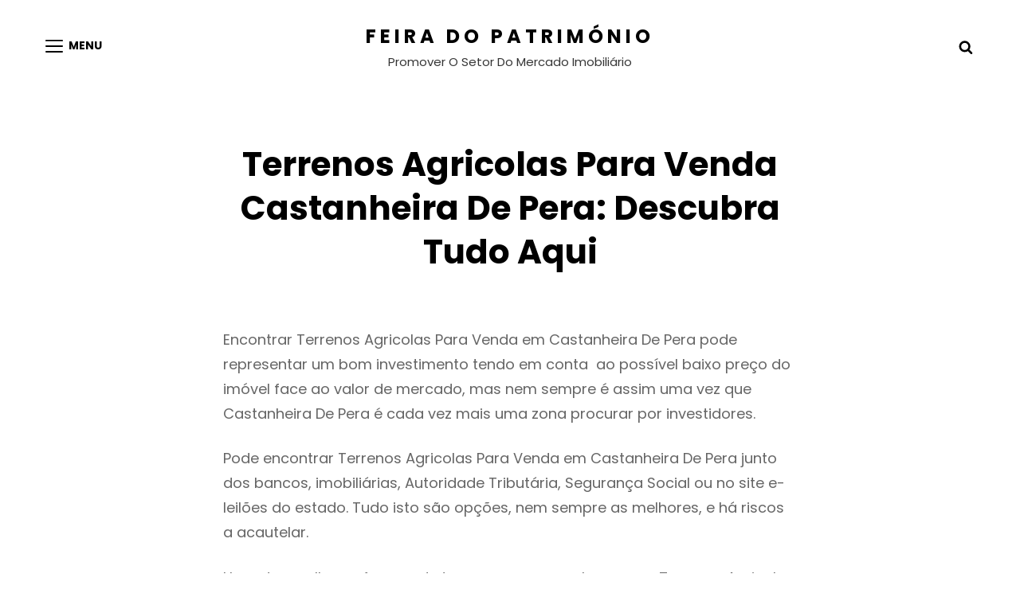

--- FILE ---
content_type: text/css; charset=utf-8
request_url: https://feirapatrimonio.pt/wp-content/cache/autoptimize/autoptimize_single_ecf51626eadf2744bef19613afa91527.php?ver=20210927-204825
body_size: 40226
content:
@charset "UTF-8";a,.wp-playlist button,.contact-details .contact-details-icon-wrapper,#gallery-section .tiled-gallery .tiled-gallery-item a:before,#sticky-playlist-section,body .wp-playlist .wp-playlist-playing .wp-playlist-caption,body .wp-playlist .wp-playlist-playing .wp-playlist-caption .wp-playlist-item-title,body .wp-playlist .wp-playlist-playing .wp-playlist-caption .wp-playlist-item-artist,body .wp-playlist .wp-playlist-playing .wp-playlist-item-length,body .wp-playlist .wp-playlist-tracks>.wp-playlist-item{-webkit-transition:all .25s ease-in-out;-moz-transition:all .25s ease-in-out;-o-transition:all .25s ease-in-out;transition:all .25s ease-in-out}button,button[disabled]:hover,button[disabled]:focus,.button,#promotion-section .readmore,input[type=button],input[type=button][disabled]:hover,input[type=button][disabled]:focus,input[type=reset],input[type=reset][disabled]:hover,input[type=reset][disabled]:focus,input[type=submit],input[type=submit][disabled]:hover,input[type=submit][disabled]:focus{-webkit-transition:background-color .2s ease-in;-moz-transition:background-color .2s ease-in;-o-transition:background-color .2s ease-in;transition:background-color .2s ease-in}input[type=date],input[type=time],input[type=datetime-local],input[type=week],input[type=month],input[type=text],input[type=email],input[type=url],input[type=password],input[type=search],input[type=tel],input[type=number],textarea{transition:.2s border-color .2s ease-in,.2s color .2s ease-in}.team-content-wrapper .entry-container,.products .product a img,.scroll-down,.icon-arrow-right,.scroll-down .icon,.services-section.section .hentry .hentry-inner .post-thumbnail img{-webkit-transition:all .6s ease;-moz-transition:all .6s ease;-o-transition:all .6s ease;-ms-transition:all .6s ease;transition:all .6s ease}html{line-height:1.15;-webkit-text-size-adjust:100%}body{margin:0}h1{font-size:2em;margin:.67em 0}hr{box-sizing:content-box;height:0;overflow:visible}a{background-color:transparent}abbr[title]{border-bottom:none;text-decoration:underline;text-decoration:underline dotted}b,strong{font-weight:500}code,kbd,samp{font-family:monospace,monospace;font-size:1em}small{font-size:80%}sub,sup{font-size:75%;line-height:0;position:relative;vertical-align:baseline}sub{bottom:-.25em}sup{top:-.5em}img{border-style:none}button,input,optgroup,select,textarea{font-family:inherit;font-size:100%;margin:0}button,input{overflow:visible}button,select{text-transform:none}button,[type=button],[type=reset],[type=submit]{-webkit-appearance:button}button::-moz-focus-inner,[type=button]::-moz-focus-inner,[type=reset]::-moz-focus-inner,[type=submit]::-moz-focus-inner{border-style:none;padding:0}button:-moz-focusring,[type=button]:-moz-focusring,[type=reset]:-moz-focusring,[type=submit]:-moz-focusring{outline:1px dotted ButtonText}fieldset{padding:.35em .75em .625em}legend{box-sizing:border-box;color:inherit;display:table;max-width:100%;padding:0;white-space:normal}progress{vertical-align:baseline}textarea{overflow:auto}[type=checkbox],[type=radio]{box-sizing:border-box;padding:0}[type=number]::-webkit-inner-spin-button,[type=number]::-webkit-outer-spin-button{height:auto}[type=search]{-webkit-appearance:textfield;outline-offset:-2px}[type=search]::-webkit-search-decoration{-webkit-appearance:none}::-webkit-file-upload-button{-webkit-appearance:button;font:inherit}details{display:block}summary{display:list-item}template{display:none}[hidden]{display:none}h1,h2,h3,h4,h5,h6{clear:both}dfn,cite,em,i{font-style:italic}address{font-style:normal;margin:0 0 25px}pre{font-family:"Courier 10 Pitch",Courier,monospace;margin-bottom:25px;max-width:100%;overflow:auto;padding:41px 43px;white-space:pre-line;word-break:break-all}code,kbd,tt,var{font-style:normal}abbr,acronym{border-bottom:1px dotted;cursor:help}em{font-style:normal}mark,ins{padding:1px 5px;text-decoration:none}big{font-size:125%}html{box-sizing:border-box}*,*:before,*:after{box-sizing:inherit}dt{font-weight:500}dd{margin:0 25px 25px}img{display:block;height:auto;max-width:100%}table{width:100%}figure{margin:25px 0}.site-main .comment-navigation,.site-main .post-navigation{margin:0 0 25px}.screen-reader-text{border:0;clip:rect(1px,1px,1px,1px);clip-path:inset(50%);height:1px;margin:-1px;overflow:hidden;padding:0;position:absolute !important;width:1px;word-wrap:normal !important}.screen-reader-text:focus{border-radius:3px;box-shadow:0 0 2px 2px;-webkit-box-shadow:0 0 2px 2px;-moz-box-shadow:0 0 2px 2px;clip:auto !important;clip-path:none;display:block;font-size:14px;font-size:.875rem;font-weight:700;height:auto;left:5px;line-height:normal;padding:15px 23px 14px;text-decoration:none;top:5px;width:auto;z-index:100000}#content[tabindex="-1"]:focus{outline:0}.clear:before,.clear:after,.entry-content:before,.entry-content:after,.comment-content:before,.comment-content:after,.site-header:before,.site-header:after,.site-content:before,.site-content:after,.site-footer:before,.site-footer:after{content:"";display:table;table-layout:fixed}.clear:after,.entry-content:after,.comment-content:after,.site-header:after,.site-content:after,.site-footer:after{clear:both}.widget select{max-width:100%}.sticky{display:block}.updated:not(.published){display:none}.page-links{clear:both;margin:0 0 25px}.entry-content a:not(.more-link):not(.button):not(.wp-block-button__link):not(.readmore),.entry-summary a:not(.more-link):not(.button):not(.wp-block-button__link):not(.readmore),.ew-about a:not(.more-link):not(.button):not(.readmore),.widget_text a:not(.more-link):not(.button):not(.readmore),.comment-content a{text-decoration:underline}.entry-content a:not(.more-link):not(.button):not(.readmore):hover,.entry-content a:not(.more-link):not(.button):not(.readmore):focus,.entry-summary a:not(.more-link):not(.button):not(.readmore):hover,.entry-summary a:not(.more-link):not(.button):not(.readmore):focus,.ew-about a:not(.more-link):not(.button):not(.readmore):hover,.ew-about a:not(.more-link):not(.button):not(.readmore):focus,.widget_text a:not(.more-link):not(.button):not(.readmore):hover,.widget_text a:not(.more-link):not(.button):not(.readmore):focus,.comment-content a:hover,.comment-content a:focus{text-decoration:none}.comment-content a{word-wrap:break-word}.bypostauthor{display:block}.infinite-scroll .posts-navigation,.infinite-scroll.neverending .site-footer{display:none}.infinity-end.neverending .site-footer{display:block}.page-content .wp-smiley,.entry-content .wp-smiley,.comment-content .wp-smiley{border:none;margin-bottom:0;margin-top:0;padding:0}embed,iframe,object{max-width:100%}.custom-logo-link{display:inline-block}.wp-caption{margin-bottom:1.5em;max-width:100%}.wp-caption img[class*=wp-image-]{display:block;margin-left:auto;margin-right:auto}.gallery-item{display:inline-block;text-align:center;vertical-align:top;width:100%}.gallery-columns-2 .gallery-item{max-width:50%}.gallery-columns-3 .gallery-item{max-width:33.33%}.gallery-columns-4 .gallery-item{max-width:25%}.gallery-columns-5 .gallery-item{max-width:20%}.gallery-columns-6 .gallery-item{max-width:16.66%}.gallery-columns-7 .gallery-item{max-width:14.28%}.gallery-columns-8 .gallery-item{max-width:12.5%}.gallery-columns-9 .gallery-item{max-width:11.11%}.gallery-caption{display:block}html{font-family:sans-serif;line-height:1.15;-ms-text-size-adjust:100%;-webkit-text-size-adjust:100%}body{margin:0}article,aside,footer,header,nav,section{display:block}h1{font-size:2em;margin:.67em 0}figcaption,figure,main{display:block}figure{margin:1em 0}hr{-webkit-box-sizing:content-box;-moz-box-sizing:content-box;box-sizing:content-box;height:0;overflow:visible}pre{font-family:monospace,monospace;font-size:1em}a:active,a:hover{outline-width:0}abbr[title]{border-bottom:1px #767676 dotted;text-decoration:none}b,strong{font-weight:inherit;font-weight:700}code,kbd,samp{font-family:monospace,monospace;font-size:1em}dfn{font-style:italic}mark{background-color:#eee;color:#222}small{font-size:80%}sub,sup{font-size:75%;line-height:0;position:relative;vertical-align:baseline}sub{bottom:-.25em}sup{top:-.5em}audio,video{display:inline-block}audio:not([controls]){display:none;height:0}img{border-style:none}svg:not(:root){overflow:hidden}button,input,optgroup,select,textarea{font-family:sans-serif;font-size:100%;line-height:1.15;margin:0}button,input{overflow:visible}button,select{text-transform:none}button,html [type=button],[type=reset],[type=submit]{cursor:pointer;-webkit-appearance:button}button:-moz-focus-inner,[type=button]:-moz-focus-inner,[type=reset]:-moz-focus-inner,[type=submit]:-moz-focus-inner{border-style:none;padding:0}button:-moz-focusring,[type=button]:-moz-focusring,[type=reset]:-moz-focusring,[type=submit]:-moz-focusring{outline:1px dotted ButtonText}fieldset{border:1px solid #bbb;margin:0 2px;padding:.35em .625em .75em}legend{-webkit-box-sizing:border-box;-moz-box-sizing:border-box;box-sizing:border-box;color:inherit;display:table;max-width:100%;padding:0;white-space:normal}progress{display:inline-block;vertical-align:baseline}textarea{overflow:auto}[type=checkbox],[type=radio]{-webkit-box-sizing:border-box;-moz-box-sizing:border-box;box-sizing:border-box;padding:0}[type=number]:-webkit-inner-spin-button,[type=number]:-webkit-outer-spin-button{height:auto}[type=search]{-webkit-appearance:textfield;outline-offset:-2px}[type=search]:-webkit-search-cancel-button,[type=search]:-webkit-search-decoration{-webkit-appearance:none}:-webkit-file-upload-button{-webkit-appearance:button;font:inherit}details,menu{display:block}summary{display:list-item}canvas{display:inline-block}template{display:none}[hidden]{display:none}.says,.screen-reader-text,.home .post-wrapper .entry-title~.entry-meta{clip:rect(1px,1px,1px,1px);height:1px;overflow:hidden;position:absolute !important;width:1px;word-wrap:normal !important}.site .skip-link{background-color:#f1f1f1;box-shadow:0 0 1px 1px rgba(0,0,0,.2);color:#21759b;display:block;font-size:14px;font-weight:700;left:-9999em;outline:none;padding:15px 23px 14px;text-decoration:none;text-transform:none;top:-9999em}.logged-in .site .skip-link{box-shadow:0 0 2px 2px rgba(0,0,0,.2)}.site .skip-link:focus{clip:auto;height:auto;left:6px;top:7px;width:auto;z-index:100000}.alignleft{float:left;margin:.3181818181818182em 1.818181818181818em 1.272727272727273em 0}.alignright{float:right;margin:.3181818181818182em 0 1.272727272727273em 1.818181818181818em}.aligncenter{clear:both;display:block;margin:0 auto 1.272727272727273em}blockquote.alignleft{margin:.3181818181818182em 1.818181818181818em 1.272727272727273em 0}blockquote.alignright{margin:.3181818181818182em 0 1.272727272727273em 1.818181818181818em}blockquote.aligncenter{margin-bottom:.9545454545454545em}.aligncenter{clear:both;display:block;margin-left:auto;margin-right:auto}.text-aligned-right .entry-container{text-align:center}.text-aligned-left .entry-container{text-align:center}.text-aligned-center .entry-container{text-align:center}.custom-header-content.content-aligned-right .entry-container{margin-left:auto}.no-header-media-image .custom-header-content.content-aligned-left{margin-left:0}.no-header-media-image .custom-header-content.content-aligned-right{margin-right:0}.custom-header-content.content-aligned-center .entry-container{margin:0 auto}.custom-header-content.text-aligned-right .entry-header-image img{margin-left:auto}.custom-header-content.text-aligned-center .entry-header-image img{margin:0 auto}.slider-content-wrapper.content-aligned-right .entry-container-wrap,.hero-content-wrapper.section.content-aligned-right .hentry .entry-container.full-width{margin-left:auto;margin-right:0}.slider-content-wrapper.content-aligned-center .entry-container-wrap,.hero-content-wrapper.section.content-aligned-center .hentry .entry-container.full-width{margin-left:auto;margin-right:auto}.slider-content-wrapper.content-aligned-right.text-aligned-right .entry-container-wrap{text-align:center}.slider-content-wrapper.content-aligned-right.text-aligned-left .entry-container-wrap{text-align:center}.slider-content-wrapper.content-aligned-left.text-aligned-right .entry-container-wrap{text-align:center}.slider-content-wrapper.content-aligned-left.text-aligned-left .entry-container-wrap{text-align:center}.slider-content-wrapper .entry-container,.hero-content-wrapper.section.text-aligned-center .hentry .entry-container{padding-left:30px;padding-right:30px;text-align:center}@media only screen and (min-width:85.375em){.slider-content-wrapper .entry-container,.hero-content-wrapper.section.text-aligned-center .hentry .entry-container{padding-left:60px;padding-right:60px}}.hero-content-wrapper.section.content-aligned-left .section-content-wrap .hentry .entry-container{float:left}@media only screen and (min-width:85.375em){.hero-content-wrapper.section.content-aligned-left .section-content-wrap .hentry .entry-container{padding-left:0;padding-right:120px}}.hero-content-wrapper.section.content-aligned-left.text-aligned-right .hentry .entry-container,.hero-content-wrapper.section.content-aligned-left.text-aligned-left .hentry .entry-container{float:left}.hero-content-wrapper.section.content-aligned-left .wrapper .hentry .featured-content-image{right:0;left:auto}.slider-content-wrapper.content-aligned-right .section-heading-wrapper{order:1}.rtl .slider-content-wrapper.content-aligned-left .hentry{flex-direction:row-reverse}.rtl .slider-content-wrapper.content-aligned-right .hentry{flex-direction:row}.slider-content-wrapper.content-aligned-right .hentry{flex-direction:row-reverse}.entry-breadcrumbs,.woocommerce .woocommerce-breadcrumb{line-height:1.62;margin:0;padding:0 0 14px}.entry-breadcrumbs a:hover,.entry-breadcrumbs a:focus,.entry-breadcrumbs a:active,.woocommerce .woocommerce-breadcrumb a:hover,.woocommerce .woocommerce-breadcrumb a:focus,.woocommerce .woocommerce-breadcrumb a:active{text-decoration:none}.entry-breadcrumbs .sep,.woocommerce .woocommerce-breadcrumb .sep{font-size:10px;font-size:.625rem;margin:0 5px;padding:0}.catch-breadcrumb.breadcrumb-area{margin-bottom:0}.wp-caption{margin-bottom:1.75em;max-width:100%}.wp-caption img[class*=wp-image-]{display:block;margin:0}.wp-caption .wp-caption-text{font-size:15px;font-size:.9375rem;font-style:italic;line-height:1.87;text-align:center}.wrapper:before,.wrapper:after,.posts-navigation:before,.posts-navigation:after,.clear:before,.clear:after,.section:before,.section:after,.section-content-wrapper:before,.section-content-wrapper:after,.entry-content:before,.entry-content:after,.entry-summary:before,.entry-summary:after,.comment-content:before,.comment-content:after,.site-content:before,.site-content:after,.content-area:before,.content-area:after,.site-main>article:before,.site-main>article:after,.post-navigation:before,.post-navigation:after,.posts-navigation:before,.posts-navigation:after,.pagination:before,.pagination:after,.primary-menu:before,.primary-menu:after,.social-links-menu:before,.social-links-menu:after,.widget:before,.widget:after,.textwidget:before,.textwidget:after,#tertiary:before,#tertiary:after,#colophon .wrapper:before,#colophon .wrapper:after,#footer-newsletter .widget-inner:before,#footer-newsletter .widget-inner:after,#timeline-section .hentry:before,#timeline-section .hentry:after,.view-more:before,.view-more:after{content:"";display:table;table-layout:fixed}.wrapper:after,.posts-navigation:after,.clear:after,.section:after,.section-content-wrapper:after,.entry-content:after,.entry-summary:after,.comment-content:after,.site-content:after,.content-area:after,.site-main>article:after,.post-navigation:after,.posts-navigation:after,.pagination:after,.primary-menu:after,.social-links-menu:after,.widget:after,.textwidget:after,#tertiary:after,#colophon .wrapper:after,#footer-newsletter .widget-inner:after,#timeline-section .hentry:after,.view-more:after{clear:both}#page{margin:0 auto;overflow:hidden;position:relative;-ms-word-wrap:break-word;word-wrap:break-word}.boxed-layout #page{max-width:1600px}.wrapper,.custom-header-content,.archive .site-footer .wrapper,.home .archive-post-wrap .post-wrapper,.recent-blog-content .archive-post-wrap .post-wrapper{margin:0 auto;max-width:1520px;width:100%}.site-header-main .wrapper{max-width:100%}.header-media .wrapper,#footer-instagram .wrapper,.recent-blog-content .wrapper,.home.blog .site-content .wrapper{width:100%;max-width:1920px}.home.blog .site-content,.home.blog .site-content #primary,.home.blog .site-content>.wrapper{padding-left:0;padding-right:0}.no-sidebar.full-width-layout .recent-blog-content .wrapper{max-width:100%}.page.no-sidebar .content-area,.single.no-sidebar .content-area{max-width:760px;margin:0 auto}.recent-blog-content.section,.recent-blog-content.section .view-more{margin-bottom:0;padding-bottom:0}.recent-blog-content.section .view-more .button{display:block}#content[tabindex="-1"]:focus{outline:0}#scrollup{-webkit-border-radius:50%;border-radius:50%;border:none;cursor:pointer;display:none;line-height:1;outline:none;padding:7px;position:fixed;bottom:112px;right:28px;text-decoration:none;text-align:center;text-shadow:none;z-index:9999}#scrollup .icon{width:28px;height:28px}#scrollup:hover,#scrollup:focus{text-decoration:none}.widget .hentry{float:left;width:100%}.widget a{text-decoration:none}.sidebar .widget{clear:both;margin-bottom:35px;padding:28px}.sidebar .widget-title,.sidebar .widget .wp-block-group h2{font-weight:700;font-stretch:normal;font-style:normal;line-height:1.56;text-transform:capitalize}.section{clear:both;display:block;overflow:hidden;position:relative;width:100%}.section,body:not(.home) .site-content{padding:42px 0 7px}.home .site-content{padding:42px 0 0}.header-media+.no-section-heading{padding-top:84px}.section.no-section-heading{padding-top:42px}#promotion-section{padding:84px 0}.section-heading-wrapper,#footer-instagram .widget-title{display:block;max-width:920px;margin:0 auto;position:relative;text-align:center;width:100%}#testimonial-content-section .owl-slideshow{overflow:hidden}button,.button,button[disabled]:hover,button[disabled]:focus,#promotion-section .readmore,input[type=button],input[type=button][disabled]:hover,input[type=button][disabled]:focus,input[type=reset],input[type=reset][disabled]:hover,input[type=reset][disabled]:focus,input[type=submit],input[type=submit][disabled]:hover,input[type=submit][disabled]:focus,.woocommerce #respond input#submit,.woocommerce a.button,.woocommerce button.button,.woocommerce input.button,.woocommerce .product-container .wc-forward,.view-more .button,.header-media .more-link .readmore,#feature-slider-section .more-link .readmore,.hero-section .more-link .readmore,#promotion-section .more-link .readmore,.pricing-section .more-link .readmore,.app-section .more-link .readmore,#content #infinite-handle span button,nav.navigation.posts-navigation .nav-links a,.catch-instagram-feed-gallery-widget-wrapper .button,#footer-newsletter .ewnewsletter .hentry form input[type=submit],.pagination .page-numbers.prev,.pagination .page-numbers.next{border-radius:0;border:0;cursor:pointer;display:inline-block;font-weight:700;letter-spacing:0;line-height:1.75;text-transform:capitalize;text-align:center;-moz-transition:.3s;-o-transition:.3s;-webkit-transition:.3s;transition:.3s}.view-more .button,.header-media .more-link .readmore,#feature-slider-section .more-link .readmore,.hero-section .more-link .readmore,#promotion-section .more-link .readmore,.pricing-section .more-link .readmore,.app-section .more-link .readmore,#content #infinite-handle span button,nav.navigation.posts-navigation .nav-links a,.catch-instagram-feed-gallery-widget-wrapper .button,#footer-newsletter .ewnewsletter .hentry form input[type=submit],.pagination .page-numbers.prev,.pagination .page-numbers.next{line-height:1.59;padding:14px 28px}.entry-content .button,.entry-summary .button{box-shadow:none;-moz-transition:.2s;-o-transition:.2s;-webkit-transition:.2s;transition:.2s}button:focus,input[type=button]:focus,input[type=reset]:focus,input[type=submit]:focus{outline:thin dotted;outline-offset:-4px}.instagram-button{margin-bottom:0}input{line-height:normal}input[type=text],input[type=email],input[type=url],input[type=password],input[type=search],input[type=number],input[type=tel],input[type=range],input[type=date],input[type=month],input[type=week],input[type=time],input[type=datetime],input[type=datetime-local],input[type=color],textarea,select{background-color:transparent;border:1px solid;padding:14px;width:100%}input[type=search]{-webkit-appearance:textfield}input[type=search]:-webkit-search-cancel-button,input[type=search]:-webkit-search-decoration{-webkit-appearance:none}input[type=radio],input[type=checkbox]{margin-right:.5em}input[type=date]:focus,input[type=time]:focus,input[type=datetime-local]:focus,input[type=week]:focus,input[type=month]:focus,input[type=text]:focus,input[type=email]:focus,input[type=url]:focus,input[type=password]:focus,input[type=search]:focus,input[type=tel]:focus,input[type=number]:focus,textarea:focus{outline:0}.post-password-form{margin-bottom:1.75em}.post-password-form label{display:block;font-size:13px;font-size:.8125rem;font-weight:700;letter-spacing:.076923077em;line-height:1.6153846154;margin-bottom:1.75em;text-transform:uppercase}.post-password-form input[type=password]{margin-top:.4375em}.post-password-form>:last-child{margin-bottom:0}.search-form,.woocommerce-product-search{clear:both;position:relative}input[type=search].search-field{-webkit-appearance:none;-webkit-border-radius:0;border-radius:0;border-width:1px;margin:0;padding:12px 63px 12px 14px;width:100%}.search-submit{background-image:none;background-color:transparent;border:none;border-radius:0;overflow:hidden;padding:0;position:absolute;top:0;right:0;bottom:0;width:49px;text-shadow:none}.search-submit:hover,.search-submit:focus{background-image:none;background-color:transparent}select{border:none;-webkit-border-radius:6px;border-radius:6px;font-size:13px;font-size:.8125rem;padding:7px 10px}body,button,input,select,textarea{font-family:"Poppins",sans-serif}.post-navigation .meta-nav{font-size:12px;font-size:.75rem}.entry-meta,.site-description,.site-info,.breadcrumb-area,.woocommerce .woocommerce-breadcrumb,.site-footer .widget .widget-title,.site-footer .widget .wp-block-group h2,.sidebar .more-link .readmore,.ew-about .more-link,.menu-label{font-size:13px;font-size:.8125rem}.main-navigation a,.comment-notes,.comment-awaiting-moderation,.logged-in-as,.form-allowed-tags,.comment-subscription-form,.section-subtitle,.post-wrapper .entry-meta .cat-links,#feature-slider-section .entry-meta,.scroll-down{font-size:14px;font-size:.875rem}button,.button,.more-link .readmore,input[type=button],input[type=reset],input[type=submit],input,select,textarea,label,.woocommerce-product-details__short-description,.widget .hentry .entry-title,.menu-toggle,.menu-toggle-close,.dropdown-toggle,.search-submit,.pagination,.woocommerce-pagination,.team-content-wrapper .entry-meta,#testimonial-content-section .entry-meta,.widget,#fullscreen-menu-right-wrap li a,.full-screen-text-wrapper,.full-screen-text-wrapper>h2{font-size:16px;font-size:1rem}.view-more .button,.header-media .more-link .readmore,#feature-slider-section .more-link .readmore,.hero-section .more-link .readmore,#promotion-section .more-link .readmore,.pricing-section .more-link .readmore,.app-section .more-link .readmore,#content #infinite-handle span button,nav.navigation.posts-navigation .nav-links a,.catch-instagram-feed-gallery-widget-wrapper .button,#footer-newsletter .ewnewsletter .hentry form input[type=submit],body,#promotion-section .more-link .readmore,.site-title,#testimonial-content-section .entry-title,.team-content-wrapper .button,.site-content .view-more a,.product-container .price,.category-content-section .entry-title,.woocommerce-ordering .orderby,.sidebar .widget .widget-title,.sidebar .widget .wp-block-group h2,.navigation-full-screen .site-header .fullscreen-menu-toggle .icon,#fullscreen-menu-left-wrap .main-navigation ul ul a,.pagination .page-numbers.prev,.pagination .page-numbers.next,.team-content-wrapper .entry-title{font-size:18px;font-size:1.125rem}.stats-content-wrapper .hentry-inner .sub-title,.author-description .author-title,.entry-title,ul.products li.product .woocommerce-loop-product__title,.woocommerce-loop-category__title,.featured-video-section.style-two .entry-title,#fullscreen-menu-right-wrap .social-navigation li a,.custom-html-widget h2,.footer-widget-area .social-links-menu li a{font-size:22px;font-size:1.375rem}.woocommerce-posts-wrapper .entry-title,.archive .archive-posts-wrapper .entry-title,.search .archive-posts-wrapper .entry-title,.blog:not(.home) .archive-posts-wrapper .entry-title{font-size:24px;font-size:1.5rem}.comments-title,.comment-reply-title,.home .archive-posts-wrapper .entry-title,.page-title{font-size:28px;font-size:1.75rem}#footer-instagram .widget-title,.contact-content-wrapper .contact-us-form .entry-title,.section-title,.header-media .entry-title,#feature-slider-section .entry-title{font-size:34px;font-size:2.125rem}#testimonial-content-section .section-content-wrapper .entry-content:before{font-size:120px;font-size:7.5rem}big{font-size:125%}body,input,select,textarea,label,.woocommerce-product-details__short-description{font-weight:400;font-stretch:normal;font-style:normal;letter-spacing:normal;line-height:1.75}h1,h2,h3,h4,h5,h6{clear:both;font-weight:700;font-style:normal;font-stretch:normal;margin:0;text-rendering:optimizeLegibility}h1:first-child,h2:first-child,h3:first-child,h4:first-child,h5:first-child,h6:first-child{margin-top:0}p{margin:0 0 1.4em}dfn,cite,em,i{font-style:italic}q{quotes:"“" "”" "‘" "’"}address{font-style:italic;margin:0 0 1.75em}code,kbd,tt,var,samp{font-family:Inconsolata,monospace;font-size:1em}pre{font-family:Inconsolata,monospace;font-size:19px;font-size:1.1875rem;line-height:1.67;margin:0 0 1.333333333333333em;max-width:100%;overflow:auto;padding:1.666666666666667em;white-space:pre;white-space:pre-wrap;word-wrap:break-word}code{padding:.125em .25em}abbr,acronym{border-bottom:1px dotted;cursor:help}mark,ins{padding:4px 12px;text-decoration:none}big{font-size:125%}#hero-section{border:none;text-align:center}#hero-section .wrapper{padding:0 30px}#hero-section .hentry{padding:0;position:relative}.hero-content-wrapper .hentry-inner{display:-webkit-box;display:-webkit-flex;display:-ms-flexbox;display:flex;-webkit-flex-wrap:wrap;-ms-flex-wrap:wrap;flex-wrap:wrap}.hero-content-wrapper .post-thumbnail-background{-webkit-box-shadow:0px 1px 30px rgba(0,0,0,.1);box-shadow:0px 1px 30px rgba(0,0,0,.1);content:"";padding-bottom:100%;position:relative;margin:0;-webkit-flex-basis:100%;-ms-flex-preferred-size:100%;flex-basis:100%}.hero-content-wrapper .entry-container{padding:28px 0 0;margin:0;-webkit-flex-basis:100%;-ms-flex-preferred-size:100%;flex-basis:100%}.hero-section .more-link .readmore svg{display:none}.hero-section .more-link{margin-top:28px}.hero-section .section-heading-wrapper,.app-section .section-heading-wrapper,.promotion-section .section-heading-wrapper{padding:0;text-align:inherit}#events-section{background-size:cover}.events-section.single-layout .section-content-wrapper{padding:0 30px}.dates-location{font-weight:600}.events-section .entry-meta a{opacity:1;display:inline-block}.events-section.single-layout .hentry{border-bottom:1px solid;padding-bottom:35px}.date-month-year span{display:block}.events-section .entry-header{margin:0}.events-section .entry-title{line-height:1.46}.events-section .entry-meta a,.events-section .entry-meta a:hover,.events-section .entry-meta a:focus{text-decoration:none}.events-section.single-layout .entry-container{display:flex;flex-wrap:wrap;justify-content:space-between}.events-section.single-layout .entry-meta .entry-date{display:flex;align-items:center;flex-wrap:wrap}.events-section.single-layout .entry-meta{padding-bottom:28px;padding-right:28px;width:30%}.events-section.single-layout .event-list-description{width:70%}.events-section.single-layout .date-week-day{font-size:38px;font-size:2.375rem;font-weight:700;line-height:1;margin-right:14px}.events-section.single-layout .date-month-year{font-size:16px;font-size:1rem;line-height:1.33;font-weight:600}.events-section.single-layout .entry-content,.events-section.single-layout .entry-summary{margin-top:14px;opacity:.6}.events-section.single-layout .location-icon{display:inline-block;float:left;margin:13px 10px 0 0}.events-section .event-button{margin-top:21px}.promotion-section{border:none;padding:0;position:relative;text-align:center}.promotion-section .hentry{position:initial;margin:0}.post-thumbnail-background{background-position:center center;background-repeat:no-repeat;-webkit-background-size:cover;background-size:cover;position:absolute;top:0;left:0;right:0;bottom:0}.promotion-section .post-thumbnail-background{z-index:1}.promotion-section .content-wrapper{padding:0 30px}.promotion-section .entry-container{max-width:720px;position:relative;z-index:2}.promotion-section.content-align-right .entry-container{float:right}.promotion-section.content-align-center .entry-container{display:block;margin-left:auto;margin-right:auto}.promotion-section.style-wedding .post-thumbnail{margin:0}.promotion-section.style-wedding .wrapper{max-width:100%;width:100%}#promotion-section.style-wedding{padding:0}#testimonial-content-section{overflow:unset}#testimonial-content-section .section-content-wrapper{display:block;position:relative;text-align:center;width:100%;z-index:2}#testimonial-content-section .section-content-wrapper .entry-content:before{content:"\201C";font-family:Arial;font-weight:700;position:absolute;top:0;left:0;width:100%;text-align:center;z-index:1}#testimonial-content-section .section-content-wrapper .hentry-inner{position:relative}#logo-slider-section .owl-nav,#testimonial-content-section .owl-nav{z-index:199}#logo-slider-section .owl-prev,#logo-slider-section .owl-next,#testimonial-content-section .owl-prev,#testimonial-content-section .owl-next{background-color:transparent;background-image:none;border:none;outline:none;padding:7px;position:absolute;top:35%;-webkit-transform:translateY(-45%);-moz-transform:translateY(-45%);-ms-transform:translateY(-45%);-o-transform:translateY(-45%);transform:translateY(-45%)}#logo-slider-section .owl-prev,#testimonial-content-section .owl-prev{left:0}#logo-slider-section .owl-next,#testimonial-content-section .owl-next{right:0}#logo-slider-section .owl-prev .icon,#logo-slider-section .owl-next .icon,#testimonial-content-section .owl-prev .icon,#testimonial-content-section .owl-next .icon{width:49px;height:49px}#testimonial-content-section .entry-container{display:block;margin-left:auto;margin-right:auto;max-width:760px;padding:112px 80px}#testimonial-content-section .entry-title,#testimonial-content-section .entry-meta{display:block;text-transform:capitalize;letter-spacing:0}#testimonial-content-section .entry-title{line-height:1.75;font-weight:700;margin-top:7px}#testimonial-content-section .more-link{display:none}#testimonial-content-section .post-thumbnail img{-webkit-border-radius:50%;border-radius:50%;padding:10px;width:100px;height:100px}#testimonial-content-section .post-thumbnail{margin-top:-60px;margin-bottom:0}.section,.home .archive-post-wrap .hentry,.recent-blog-content .archive-post-wrap .hentry{min-height:100vh;display:flex;align-items:center;background-repeat:no-repeat;background-position:center;background-size:cover;margin-bottom:0}.admin-bar .section,.admin-bar.home .archive-post-wrap .hentry,.admin-bar .recent-blog-content .archive-post-wrap .hentry,.admin-bar #feature-slider-section .hentry-inner,.admin-bar.home .header-media,.admin-bar.has-header-image.home .custom-header-media{min-height:calc( 100vh - 46px )}.color-scheme-wedding .section,.color-scheme-wedding.admin-bar .section{min-height:unset}.home .archive-post-wrap .hentry:before,.recent-blog-content .archive-post-wrap .hentry:before{background-color:rgba(0,0,0,.4)}.home .archive-post-wrap .hentry:before,.recent-blog-content .archive-post-wrap .hentry:before,#feature-slider-section .post-thumbnail:before{content:"";position:absolute;top:0;left:0;right:0;width:100%;height:100%;z-index:1}#feature-slider-section .post-thumbnail:before{background-color:rgba(0,0,0,.2)}.section .wrapper,.home .archive-post-wrap .post-wrapper,.recent-blog-content .archive-post-wrap .post-wrapper{z-index:2}.home .archive-post-wrap .hentry:nth-child(even) .entry-container,.recent-blog-content .archive-post-wrap .hentry:nth-child(even) .entry-container{float:right}.home .archive-post-wrap .post-wrapper .entry-container,.recent-blog-content .archive-post-wrap .post-wrapper .entry-container{max-width:700px;padding:30px}.archive-content-wrap .section-content-wrapper.layout-one .hentry,.archive .archive-content-wrap .section-content-wrapper .hentry{margin-bottom:35px}@media only screen and (min-width:48em){.archive-content-wrap .section-content-wrapper.layout-one .hentry,.archive .archive-content-wrap .section-content-wrapper .hentry{margin-bottom:70px}}@media only screen and (min-width:85.375em){.archive-content-wrap .section-content-wrapper.layout-one .hentry,.archive .archive-content-wrap .section-content-wrapper .hentry{margin-bottom:105px}}.archive-content-wrap .section-content-wrapper.layout-one .hentry .entry-header,.archive .archive-content-wrap .section-content-wrapper .hentry .entry-header{margin-bottom:14px}@media only screen and (min-width:64em){.archive-content-wrap .section-content-wrapper.layout-one .hentry .entry-header,.archive .archive-content-wrap .section-content-wrapper .hentry .entry-header{margin-bottom:28px}}.archive-content-wrap .section-content-wrapper.layout-one .hentry .entry-header .entry-title,.archive .archive-content-wrap .section-content-wrapper .hentry .entry-header .entry-title{font-size:24px;font-size:1.5rem;font-weight:400;margin-bottom:0;margin-top:0}@media only screen and (min-width:64em){.archive-content-wrap .section-content-wrapper.layout-one .hentry .entry-header .entry-title,.archive .archive-content-wrap .section-content-wrapper .hentry .entry-header .entry-title{font-size:35px;font-size:2.1875rem}}.archive-content-wrap .section-content-wrapper.layout-one .hentry .post-thumbnail,.archive .archive-content-wrap .section-content-wrapper .hentry .post-thumbnail{margin-bottom:21px}@media only screen and (min-width:64em){.archive-content-wrap .section-content-wrapper.layout-one .hentry .post-thumbnail,.archive .archive-content-wrap .section-content-wrapper .hentry .post-thumbnail{margin-bottom:28px}}@media only screen and (min-width:85.375em){.archive-content-wrap .section-content-wrapper.layout-one .hentry .post-thumbnail,.archive .archive-content-wrap .section-content-wrapper .hentry .post-thumbnail{margin-bottom:42px}}.singular-content-wrap .more-button{margin-top:21px;padding:0}.singular-content-wrap .more-button:hover,.singular-content-wrap .more-button:focus{box-shadow:none;-webkit-box-shadow:none}.archive-content-wrap .section-content-wrapper.layout-one .entry-container{text-align:left}.archive-content-wrap .section-content-wrapper.layout-one .entry-container>.entry-meta{border-right:1px solid;float:left;font-weight:600;letter-spacing:2px;line-height:2.92;margin-right:17px;padding-right:11px;text-align:center}@media only screen and (min-width:64em){.archive-content-wrap .section-content-wrapper.layout-one .entry-container>.entry-meta{margin-right:27px;padding-right:27px}}.archive-content-wrap .section-content-wrapper.layout-one .entry-container>.entry-meta .posted-on{margin-right:0}.archive-content-wrap .section-content-wrapper.layout-one .entry-container>.entry-meta .posted-on .date-day{display:block;font-size:50px;font-size:3.125rem;font-weight:400;line-height:.6;margin-bottom:10px}@media only screen and (min-width:64em){.archive-content-wrap .section-content-wrapper.layout-one .entry-container>.entry-meta .posted-on .date-day{font-size:70px;font-size:4.375rem;margin-bottom:20px}}.archive-content-wrap .section-content-wrapper.layout-one .entry-container>.entry-meta .posted-on a:before{display:none}.archive-content-wrap .section-content-wrapper.layout-one .entry-header-wrapper{overflow:hidden}.archive-content-wrap .section-content-wrapper.layout-one .entry-header-wrapper .entry-meta{margin:0}.archive-content-wrap .section-content-wrapper .hentry:last-child{margin-bottom:35px}@media only screen and (min-width:64em){.archive-content-wrap .section-content-wrapper .hentry:last-child{margin-bottom:38px}}@media only screen and (min-width:85.375em){.archive-content-wrap .section-content-wrapper .hentry:last-child{margin-bottom:42px}}.archive-content-wrap .section-content-wrapper .hentry .entry-header{margin-bottom:21px}@media only screen and (min-width:64em){.archive-content-wrap .section-content-wrapper .hentry .entry-header{margin-bottom:28px}}.archive-content-wrap .section-content-wrapper .hentry .entry-header .entry-title{font-size:24px;font-size:1.5rem;font-weight:400;margin-bottom:0;margin-top:0}@media only screen and (min-width:64em){.archive-content-wrap .section-content-wrapper .hentry .entry-header .entry-title{font-size:36px;font-size:2.25rem}}.archive-content-wrap .section-content-wrapper .hentry .entry-meta{margin:0;font-weight:600}.archive-content-wrap .section-content-wrapper .hentry .entry-meta .posted-on{margin-right:0}.archive-content-wrap .section-content-wrapper .hentry .entry-meta .cat-links{letter-spacing:2px;text-transform:uppercase}.archive-content-wrap .section-content-wrapper .hentry .vcard{font-weight:600}.archive-content-wrap .section-content-wrapper .hentry .entry-summary{margin-top:0}.archive-content-wrap .section-content-wrapper .hentry .post-thumbnail:hover img{transform:scale(1) translateX(0);-o-transform:scale(1) translateX(0);-moz-transform:scale(1) translateX(0);-webkit-transform:scale(1) translateX(0)}.archive-content-wrap .entry-footer:first-child{margin-top:0}.archive-content-wrap .post-thumbnail{overflow:hidden}.archive-content-wrap .post-thumbnail img{transform:scale(1.1);-o-transform:scale(1.1);-moz-transform:scale(1.1);-webkit-transform:scale(1.1);width:100%}.archive-content-wrap .section-content-wrapper.layout-four{display:flex;display:-webkit-box;display:-moz-box;display:-ms-flexbox;display:-webkit-flex;align-items:center;flex-wrap:wrap;justify-content:center;align-items:unset;justify-content:unset}.archive-content-wrap .entry-content{margin-top:21px}@media only screen and (min-width:64em){.archive-content-wrap .entry-content{margin-top:35px}}.page-header{text-align:center}.singular-content-wrap .entry-header .entry-meta{text-align:center}.section:nth-child(2n+1)+.site-content{border-top:0}.site-main nav.post-navigation{border-width:1px;border-left-width:0;border-right-width:0;border-top-width:0;border-style:solid;margin-bottom:0;padding-bottom:35px;position:relative}@media only screen and (min-width:64em){.site-main nav.post-navigation{padding-bottom:42px}}@media only screen and (min-width:100em){.site-main nav.post-navigation{padding-bottom:49px}}@media only screen and (min-width:120em){.site-main nav.post-navigation{padding-bottom:56px}}.archive-content-wrap nav.navigation.posts-navigation{padding-top:35px}.archive-content-wrap nav.navigation.posts-navigation .nav-next{text-align:right}.singular-content-wrap .section-title{font-size:24px;font-size:1.5rem}.archive .archive-post-wrap .hentry,.search .archive-post-wrap .hentry,.blog:not(.home) .archive-post-wrap .hentry{margin-bottom:0}.archive .archive-post-wrap .post-wrapper,.search .archive-post-wrap .post-wrapper,.blog:not(.home) .archive-post-wrap .post-wrapper{border-bottom:1px solid;margin-bottom:35px;padding-bottom:35px}#footer-newsletter .hentry.ew-newsletter-wrap.newsletter-action.custom input[type=text]{margin-bottom:30px}#footer-newsletter .hentry.ew-newsletter-wrap.newsletter-action.custom input#subbox2{margin-right:0}#footer-newsletter .ewnewsletter .hentry form{align-items:unset;display:flex;flex-direction:column;flex-wrap:wrap;justify-content:unset;margin:0 auto;max-width:680px;position:relative}@media only screen and (min-width:30em){#footer-newsletter .ewnewsletter .hentry form{flex-direction:row}}#footer-newsletter .ewnewsletter .hentry form input{border:1px solid transparent;border-radius:0;-webkit-border-radius:0;-moz-border-radius:0;-o-border-radius:0}@media only screen and (min-width:30em){#footer-newsletter .ewnewsletter .hentry form input{margin-top:0}}#footer-newsletter .ewnewsletter .hentry form input[type=submit]{margin-bottom:0;margin-top:0}#footer-newsletter .ewnewsletter .hentry form input[type]{box-shadow:11px 3px 15px 0 rgba(0,0,0,.05);-moz-box-shadow:11px 3px 15px 0 rgba(0,0,0,.05);-webkit-box-shadow:11px 3px 15px 0 rgba(0,0,0,.05);padding:18px}#footer-newsletter{padding:0}#footer-newsletter input[type=submit]{font-weight:600}#footer-newsletter .ew-newsletter{margin-bottom:0;padding:28px 35px;padding-bottom:45px}@media only screen and (min-width:64em){#footer-newsletter .ew-newsletter{padding:47px;padding-bottom:38px}}@media only screen and (min-width:85.375em){#footer-newsletter .ew-newsletter{padding:63px}}.before-text,.after-text{text-align:center}#footer-newsletter .ewnewsletter .hentry form input[type=submit]{margin-top:21px}#portfolio-content-section .wrapper{padding-bottom:42px}#portfolio-content-section .wrapper .view-more{margin-top:35px}.portfolio-content-wrapper .hentry-inner{overflow:hidden;position:relative}.portfolio-content-wrapper .entry-container{position:absolute;top:0;padding:30px}.portfolio-content-wrapper .post-thumbnail{overflow:hidden;position:relative;width:100%}.portfolio-content-wrapper .post-thumbnail a:before{content:"";background-color:rgba(0,0,0,0);position:absolute;top:0;left:0;right:0;bottom:0;width:100%;height:100%;transition:background-color .3s}.portfolio-content-wrapper .hentry-inner:hover .post-thumbnail a:before,.portfolio-content-wrapper .hentry-inner:focus .post-thumbnail a:before{background-color:rgba(0,0,0,.3);transition:background-color .3s}.portfolio-content-wrapper .no-title .post-thumbnail,.portfolio-content-wrapper .no-meta .post-thumbnail{margin:0}.portfolio-content-wrapper .entry-container{opacity:0;transition:opacity .3s}.portfolio-content-wrapper .hentry-inner:hover .entry-container{opacity:1;transition:opacity .3s}.portfolio-content-wrapper .entry-summary{display:none}#portfolio-content-section .filter-button-group{text-align:center;margin-bottom:42px}#portfolio-content-section .filter-button-group .button{background-color:transparent;border:none;font-size:14px;font-size:ΓÇ¡0 .875rem;font-weight:600;line-height:1.62;outline:0;padding:7px 14px;text-shadow:none;text-transform:uppercase}#portfolio-content-section .filter-button-group .button.is-checked{opacity:1}.portfolio-content-wrapper.layout-three .hentry{margin:0}.portfolio-content-wrapper.section-content-wrapper .post-thumbnail{margin:0}#portfolio-content-section .filter-button-group>button{background-image:none}.promotion-section .post-thumbnail-background:before{content:"";position:absolute;top:0;bottom:0;left:0;right:0;width:100%;height:100%}#feature-slider-section{background:url(//feirapatrimonio.pt/wp-content/themes/scapeshot/assets/images/loader.svg) no-repeat center center}#feature-slider-section{border:none;padding:0;-webkit-animation:fadein .3s;-moz-animation:fadein .3s;-ms-animation:fadein .3s;-o-animation:fadein .3s;animation:fadein .3s}@keyframes fadein{from{opacity:0}to{opacity:1}}@-moz-keyframes fadein{from{opacity:0}to{opacity:1}}@-webkit-keyframes fadein{from{opacity:0}to{opacity:1}}@-o-keyframes fadein{from{opacity:0}to{opacity:1}}#feature-slider-section .wrapper{max-width:100%;padding:0}#feature-slider-section .hentry{margin:0;padding:0}#feature-slider-section .hentry-inner{background-position:center;background-repeat:no-repeat;-webkit-background-size:cover;background-size:cover;display:-webkit-box;display:-webkit-flex;display:-ms-flexbox;display:flex;-webkit-box-orient:vertical;-webkit-box-direction:normal;-webkit-flex-direction:column;-ms-flex-direction:column;flex-direction:column;-webkit-box-pack:end;-webkit-justify-content:center;-ms-flex-pack:end;justify-content:center;min-height:100vh;overflow:hidden;position:relative}#feature-slider-section .post-thumbnail{margin:0;position:unset}#feature-slider-section .post-thumbnail img{height:auto;left:50%;max-width:1000%;min-height:100%;min-width:100vw;position:absolute;top:50%;-webkit-transform:translateX(-50%) translateY(-50%);-ms-transform:translateX(-50%) translateY(-50%);transform:translateX(-50%) translateY(-50%);width:auto;z-index:-1}@supports (object-fit:cover){#feature-slider-section .post-thumbnail img{height:100%;left:0;object-fit:cover;top:0;transform:none;width:100%}}#feature-slider-section .entry-container{display:block;opacity:0;position:relative;visibility:hidden;left:80px;-webkit-transition:all 1s ease;-moz-transition:all 1s ease;-o-transition:all 1s ease;-ms-transition:all 1s ease;transition:all 1s ease;-webkit-transition-delay:.4s;-moz-transition-delay:.4s;-o-transition-delay:.4s;-ms-transition-delay:.4s;transition-delay:.4s;z-index:9}#feature-slider-section .active .entry-container{opacity:1;visibility:visible;left:0}.custom-header-content,#feature-slider-section .entry-container{max-width:1630px;margin:0 auto;width:100%;-webkit-transition:all 1s ease;-moz-transition:all 1s ease;-o-transition:all 1s ease;-ms-transition:all 1s ease;transition:all 1s ease}.custom-header-content-wrapper,#feature-slider-section .content-wrapper{margin:0 auto;max-width:690px}.home .custom-header-content-wrapper,#feature-slider-section .content-wrapper{padding:42px}.single-item .featured-video-content-wrapper .hentry:first-child{float:none;margin:0 auto;width:100%}#feature-slider-section .owl-prev,#feature-slider-section .owl-next{border:none;cursor:pointer;line-height:1;letter-spacing:0;padding:7px;position:absolute;top:50%;transform:translateY(-50%);text-align:center;height:44px;width:44px;z-index:199;opacity:0}#feature-slider-section .owl-prev{left:-60px}#feature-slider-section .owl-next{right:-60px}#feature-slider-section .owl-prev .icon,#feature-slider-section .owl-next .icon{font-size:30px;font-size:1.875rem;top:-2px}#feature-slider-section .owl-prev .icon{left:-1px}#feature-slider-section .owl-next .icon{right:-1px}.owl-carousel .owl-dots{text-align:center}.section .owl-carousel .owl-dots{display:flex;display:-webkit-box;display:-moz-box;display:-ms-flexbox;display:-webkit-flex;align-items:center;flex-wrap:wrap;justify-content:center;-webkit-box-pack:center;-ms-flex-pack:center;justify-content:center;left:0;bottom:-14px;position:absolute;width:100%}.section .owl-carousel .owl-dots button{border-radius:50%;-webkit-border-radius:50%;-moz-border-radius:50%;-o-border-radius:50%;cursor:pointer;display:inline-block;font-size:0;height:13px;line-height:13px;margin:0 7px;padding:1px;outline:none;width:13px}.sticky-playlist-enabled #feature-slider-section .owl-carousel .owl-dots{bottom:90px}#feature-slider-section .owl-carousel .owl-dots{-webkit-box-pack:start;-ms-flex-pack:start;justify-content:flex-start;margin-left:14px;transition:bottom .3s}#feature-slider-section .owl-carousel .owl-dots,.sticky-playlist-enabled.scrolled #feature-slider-section .owl-carousel .owl-dots{bottom:35px}#feature-slider-section .owl-carousel .owl-dots button{height:15px;line-height:15px;margin:0 14px;width:15px;border-radius:100%;box-shadow:none;position:relative}#feature-slider-section .owl-carousel .owl-dots button:before,#feature-slider-section .owl-carousel .owl-dots button:after{box-sizing:inherit;content:"";position:absolute;width:44px;height:44px;top:-14px;left:-14px}#feature-slider-section .owl-carousel .owl-dots button:before{border:2px solid transparent}#feature-slider-section .owl-carousel .owl-dots button:after{border:0 solid transparent}#feature-slider-section .owl-carousel .owl-dots button:before,#feature-slider-section .owl-carousel .owl-dots button:after{border-radius:100%}#feature-slider-section .owl-carousel .owl-dots button.active:before{transition:border-top-color .15s linear,border-right-color .15s linear .1s,border-bottom-color .15s linear .2s}#feature-slider-section .owl-carousel .owl-dots button.active:after{border-top:2px solid;border-left-width:2px;border-right-width:2px;transform:rotate(270deg);transition:transform .4s linear 0s,border-left-width 0s linear .35s}#floating-social,body:not(.home).has-social-floating #floating-social{display:none}.boxed-layout #floating-social,body:not(.home).boxed-layout.has-social-floating #floating-social{display:none}.site-footer{border-top:1px solid}.footer-widget-area{border-bottom:1px solid}.footer-widget-area .widget{margin-bottom:35px}.site-footer .widget .widget-title,.site-footer .widget .wp-block-group h2{font-weight:700;font-stretch:normal;font-style:normal;line-height:normal;letter-spacing:1px;text-transform:uppercase}.footer-widget-area .wrapper{display:-webkit-box;display:-webkit-flex;display:-ms-flexbox;display:flex;-webkit-flex-wrap:wrap;-ms-flex-wrap:wrap;flex-wrap:wrap;position:relative}.footer-widget-area .widget-column{-webkit-box-flex:1;-webkit-flex-grow:1;-ms-flex-positive:1;flex-grow:1;-webkit-flex-basis:100%;-ms-flex-preferred-size:100%;flex-basis:100%;min-width:0}#footer-menu-section .main-navigation ul li{display:inline-block}#footer-menu-section .main-navigation ul li a{font-weight:400;line-height:1.75;padding:10px;text-transform:capitalize}#social-footer-navigation,.site-info{margin-top:15px}#social-footer-navigation .icon{top:0}#site-generator{clear:both;padding:21px 20px}.site-info{text-transform:capitalize;text-align:center;padding:10px}.site-info a{text-decoration:none}.site-footer input[type=text],.site-footer input[type=email],.site-footer input[type=url],.site-footer input[type=password],.site-footer input[type=search],.site-footer input[type=number],.site-footer input[type=tel],.site-footer input[type=range],.site-footer input[type=date],.site-footer input[type=month],.site-footer input[type=week],.site-footer input[type=time],.site-footer input[type=datetime],.site-footer input[type=datetime-local],.site-footer input[type=color],.site-footer textarea,.site-footer select{border:0;box-shadow:0 1px 0 0 #434343;transition:box-shadow .3s}.site-footer .ewnewsletter .ew-newsletter-wrap #subbutton{margin:6px 0 0}.custom-html-widget h2{letter-spacing:5px;font-weight:700;font-stretch:normal;font-style:normal;line-height:normal;text-transform:uppercase;margin-bottom:4px}.site-footer .section-heading-wrapper,.sidebar .section-heading-wrapper{padding:inherit;text-align:left}.sidebar .social-links-menu,.footer-widget-area .social-links-menu{margin-left:-10px}.footer-widget-area .social-links-menu li{line-height:30px}.footer-widget-area .widget_nav_menu a,.footer-widget-area .widget_categories a,.footer-widget-area .widget_archive a,.site-footer .widget .wp-block-group ul li a{opacity:.6}.footer-widget-area .widget_nav_menu a:hover,.footer-widget-area .widget_nav_menu a:focus,.footer-widget-area .widget_categories a:hover,.footer-widget-area .widget_categories a:focus,.footer-widget-area .widget_archive a:hover,.footer-widget-area .widget_archive a:focus,.site-footer .widget .wp-block-group ul li a:hover,.site-footer .widget .wp-block-group ul li a:focus{opacity:1}.archive .content-area .archive-content-wrap .section-content-wrapper .entry-container .entry-header .entry-title{font-size:24px;font-size:1.5rem}@media only screen and (min-width:64em){.archive .content-area .archive-content-wrap .section-content-wrapper .entry-container .entry-header .entry-title{font-size:36px;font-size:2.25rem}}.archive .content-area .archive-content-wrap .section-content-wrapper .entry-container .more-link{background:0 0;padding:0}.archive .content-area .archive-content-wrap .section-content-wrapper .entry-container .more-link:hover,.archive .content-area .archive-content-wrap .section-content-wrapper .entry-container .more-link:focus{box-shadow:none;-moz-box-shadow:none;-webkit-box-shadow:none}.singular-content-wrap .more-link{padding:0}.singular-content-wrap .more-link:hover,.singular-content-wrap .more-link:focus{box-shadow:none;-moz-box-shadow:none;-webkit-box-shadow:none}.search .entry-meta{margin:5px 0 10px}.archive .archive-content-wrap nav.navigation.posts-navigation{padding-left:0;padding-right:0}@media only screen and (min-width:85.375em){.archive .archive-content-wrap nav.navigation.posts-navigation{padding-left:20px;padding-right:20px}}.archive .archive-content-wrap nav.navigation.posts-navigation .nav-links{padding:0}.search.search-results .content-area .product .hentry-inner{padding:25px}.comments-area{clear:both;display:block;width:100%}.comment-list{list-style:none;margin:0}.comment-list article,.comment-list .pingback,.comment-list .trackback{padding:1.75em 0}.comments-area .comment-list>li:first-child>article,.comments-area .comment-list>li.pingback:first-child,.comments-area .comment-list>li.trackback:first-child{border-top:none}.comment-list article+.comment-respond{margin-bottom:1.75em}.comment-list .children{list-style:none;margin:0}.comment-body{border-top:1px solid #333;padding-left:2.5em}.comment-author{float:left;margin:0 1.5em 1.5em 0}.comment-container{overflow:hidden}.comment-author a{text-decoration:none}.comment-author .avatar{border-radius:50%;height:65px;width:65px}.comment-meta svg{display:none}.comment-meta .edit-link,.pingback .edit-link{display:inline-block;font-size:13px;font-size:.8125rem;line-height:1.6153846154}.comment-meta{margin-bottom:21px}.comment-content ul,.comment-content ol{margin:0 0 1.75em 1.5em}.comment-content li>ul,.comment-content li>ol{margin-bottom:0}.comment-reply-link{display:inline-block;font-size:13px;font-size:.8125rem;font-weight:700;line-height:1;text-decoration:none;text-transform:uppercase;margin-top:21px}.comment-reply-link:hover,.comment-reply-link:focus{outline:0}.no-comments{margin:0;padding-top:1.75em}.comment-navigation+.no-comments{border-top:0;padding-top:0}.form-allowed-tags code{font-family:Inconsolata,monospace}.form-submit{margin:0}.author-name{text-transform:capitalize}.comment-reply-title small a{border:0;font-size:24px;font-size:1.5rem;height:32px;overflow:hidden;width:26px;position:absolute;right:14px;top:14px}#cancel-comment-reply-link:before{content:"\2715"}.comment-respond,.wpcf7{margin:0 auto;max-width:760px;padding:35px;position:relative}.comment-reply-title{text-align:center}.comment-content a{word-wrap:break-word}.bypostauthor{display:block}.comment-notes{font-style:italic}.comment-meta .author-name{display:block;font-style:normal;font-weight:700;margin-bottom:7px}.comment-meta a{text-decoration:none}.comment-meta a:hover,.comment-meta a:focus{text-decoration:underline}.comment-meta .comment-permalink{display:inline-block}.comment-respond input[type=text],.comment-respond input[type=email],.comment-respond input[type=url],.comment-respond input[type=password],.comment-respond input[type=search],.comment-respond input[type=number],.comment-respond input[type=tel],.comment-respond input[type=range],.comment-respond input[type=date],.comment-respond input[type=month],.comment-respond input[type=week],.comment-respond input[type=time],.comment-respond input[type=datetime],.comment-respond input[type=datetime-local],.comment-respond input[type=color],.comment-respond textarea,.wpcf7 input[type=text],.wpcf7 input[type=email],.wpcf7 input[type=url],.wpcf7 input[type=password],.wpcf7 input[type=search],.wpcf7 input[type=number],.wpcf7 input[type=tel],.wpcf7 input[type=range],.wpcf7 input[type=date],.wpcf7 input[type=month],.wpcf7 input[type=week],.wpcf7 input[type=time],.wpcf7 input[type=datetime],.wpcf7 input[type=datetime-local],.wpcf7 input[type=color],.wpcf7 textarea{background-color:transparent;border-left:0;border-right:0;border-top:0;padding:0 0 7px}.comment-respond textarea,.wpcf7 textarea{max-height:80px}.comment-form>p{position:relative}.wpcf7-form-control-wrap{display:block}.wpcf7-form-control~.focus-border,.comment-form>p>input~.focus-border,.comment-form>p>textarea~.focus-border{position:absolute;bottom:0;left:50%;width:0;height:1px;transition:.6s}textarea.wpcf7-form-control~.focus-border{bottom:2px}.comment-form>p>textarea~.focus-border{bottom:3px}.comment-form>p.logged-in-as+.comment-form-comment>textarea~.focus-border{bottom:4px}.wpcf7-form-control:focus~.focus-border,.comment-form>p>input:focus~.focus-border,.comment-form>p>textarea:focus~.focus-border{width:100%;transition:.6s;left:0}.search-form .search-field~.focus-border:before,.search-form .search-field~.focus-border:after,.search-form .search-field~.focus-border i:before,.search-form .search-field~.focus-border i:after{content:"";position:absolute;top:0;left:0}.search-form .search-field~.focus-border:before,.search-form .search-field~.focus-border:after{width:0;height:1px;transition:.4s}.search-form .search-field~.focus-border:after,.search-form .search-field~.focus-border i:after{bottom:0;left:auto;right:0;top:auto}.search-form .search-field~.focus-border i:before,.search-form .search-field~.focus-border i:after{width:1px;height:0;transition:.6s}.search-form .search-field:focus~.focus-border:before,.search-form .search-field:focus~.focus-border:after{width:100%;transition:.4s}.search-form .search-field:focus~.focus-border i:before,.search-form .search-field:focus~.focus-border i:after{height:100%;transition:.6s}.site-fooer .widget .widget-title{line-height:1.5}.widget .widget-title:empty{margin-bottom:0}.widget ul,.widget ol{list-style:none;margin-left:0}.widget-area li{line-height:2}.widget .hentry .entry-title{font-weight:700;line-height:1.5;margin:0 0 7px}.ew-archive li{display:list-item}.widget_categories ul,.widget_archive ul,.ew-archive ul,.ew-category ul{text-align:left}.widget_categories ul li>span,.widget_archive ul li>span,.ew-archive ul li>span,.ew-category ul li>span{float:right}.sidebar .widget_categories ul li a,.sidebar .widget_archive ul li a,.sidebar .ew-archive ul li a,.sidebar .ew-category ul li a,.sidebar .widget_nav_menu ul li a{padding-left:4px}.widget-area .widget ul:not(.social-links-menu) li{margin-bottom:12px}.ew-archive ul a,.ew-categories ul a{float:none}.sidebar.widget-area .widget ul:not(.social-links-menu) li{list-style:disc;list-style-position:inside}.widget.widget_calendar table{margin:0}.widget_calendar td,.widget_calendar th{line-height:3;padding:0;text-align:center}.widget_calendar caption{font-weight:600}.widget_calendar tbody a{display:block;font-weight:600;text-decoration:none}.widget-area .gallery{margin:0}.widget_recent_entries .post-date{display:block;font-size:13px;font-size:.8125rem;line-height:1.615384615;margin-bottom:.538461538em}.widget_recent_entries li:last-child .post-date{margin-bottom:0}.widget_rss .rsswidget img{margin-top:-.375em}.widget_rss .rss-date,.widget_rss cite{display:block;font-size:13px;font-size:.8125rem;font-style:normal;line-height:1.615384615;margin-bottom:.538461538em}.widget_rss .rssSummary:last-child{margin-bottom:2.1538461538em}.widget_rss li:last-child :last-child{margin-bottom:0}.sidebar .more-link .readmore,.ew-about .more-link{line-height:1.62;text-transform:uppercase}.ew-about .more-link{font-weight:700}.tagcloud a{border:none;display:inline-block;line-height:1;margin:0 7px 7px 0;padding:7px 14px;border:1px solid}.tagcloud a:hover,.tagcloud a:focus{outline:0}#featured-grid-content .grid-box:hover .caption>.vcenter{-webkit-transform:translateY(-50%) scale(1);-ms-transform:translateY(-50%) scale(1);transform:translateY(-50%) scale(1)}#footer-instagram .widget{padding:0}.widget-area .catch-instagram-feed-gallery-widget-wrapper .button{margin-top:21px;border:none}#footer-instagram .catch-instagram-feed-gallery-widget-wrapper .default .item,#footer-instagram .catch-instagram-feed-gallery-widget-wrapper.default .item{margin:0}#footer-instagram .catch-instagram-feed-gallery-widget-wrapper .default .item,#footer-instagram .catch-instagram-feed-gallery-widget-wrapper.default .item{width:16.666%}#footer-instagram .catch-instagram-feed-gallery-widget-wrapper .default .item:nth-child(3n+1),#footer-instagram .catch-instagram-feed-gallery-widget-wrapper.default .item:nth-child(3n+1){clear:none}#footer-instagram .catch-instagram-feed-gallery-widget-wrapper .default .item:nth-child(6n+1),#footer-instagram .catch-instagram-feed-gallery-widget-wrapper.default .item:nth-child(6n+1){clear:both}#footer-instagram .catch-instagram-feed-gallery-widget-wrapper .button{margin:42px auto 0}.widget-area .date-label{display:none}.footer-newsletter:before,.footer-newsletter:after{clear:both;content:"";display:block}#footer-newsletter .wrapper{max-width:1920px}#footer-newsletter .widget{clear:both;margin:0;padding:0}#footer-newsletter .widget-inner{max-width:1020px;margin:0 auto;padding:0 30px}#footer-newsletter .ewnewsletter .widget-inner-wrap{padding:0;margin:0}#footer-newsletter .ewnewsletter .hentry{text-align:left;margin-bottom:42px}.ew-newsletter-content-container>:last-child{margin-bottom:0}.footer-newsletter .ew-newsletter-image-container{margin-bottom:21px}.widget-area .left .featured-image,.widget-area .right .featured-image{width:21%}.widget-area .left .entry-container,.widget-area .right .entry-container{width:79%}.ui-state-default,.ui-widget-content .ui-state-default,.ui-widget-header .ui-state-default,.ui-tabs .ui-tabs-panel{background-color:transparent}.ui-state-active,.ui-widget-content .ui-state-active,.ui-widget-header .ui-state-active,.ui-tabs .ui-tabs-panel{border:none}.ui-tabs .ui-tabs-panel{padding:0}.ui-tabs .ui-tabs-nav li a{font-weight:600;font-size:13px;font-size:.8125rem;line-height:1.615384615384615;outline:0;padding:0 7px 28px;text-align:center;text-transform:uppercase}#scrollup{display:none}.woocommerce-shorting-wrapper:before,.woocommerce-shorting-wrapper:after{content:"";display:table;table-layout:fixed}.woocommerce-shorting-wrapper:after{clear:both}.woocommerce-products-header{text-align:center;margin-left:auto;margin-right:auto;max-width:990px}.woocommerce-products-header .page-description{margin-top:24px}.woocommerce-products-header .page-description p{margin-bottom:0}.woocommerce-products-header .page-title{margin-bottom:21px}.woocommerce-shorting-wrapper{clear:both;display:block;margin:0 0 35px;text-align:center}table.shop_table_responsive thead{display:none}table.shop_table_responsive tbody th{display:none}table.shop_table_responsive tr td{clear:both;display:block;padding:14px;text-align:right}table.shop_table_responsive tr td:before{content:attr(data-title) ": ";float:left}table.shop_table_responsive tr td.product-remove a{display:block;font-size:24px;font-size:1.5rem;margin:0 auto;text-align:center}table.shop_table_responsive tr td.product-remove:before{display:none}table.shop_table_responsive tr td.actions:before,table.shop_table_responsive tr td.download-actions:before{display:none}table.shop_table_responsive tr td.download-actions .button{display:block;text-align:center}ul.products li.product .woocommerce-LoopProduct-link{display:flex;flex-wrap:wrap;flex-direction:column}.woocommerce-loop-product__title{width:100%}ul.products li.product .price{order:1}.star-rating{order:2}ul.products li.product span.price del{padding-right:7px}.star-rating,.price del+ins{margin:0}ul.products{clear:both;display:block;margin:0}ul.products:before,ul.products:after{content:"";display:table}ul.products:after{clear:both}ul.products li.product{list-style:none;float:left;position:relative;margin:0 auto 35px;width:100%}ul.products li.product a{text-decoration:none}ul.products li.product img{display:block;width:100%}.product-container{padding-top:21px}ul.products li.product span.price del{font-size:16px;font-size:1rem;font-weight:300;line-height:1.31}ul.products li.product .price del+ins{line-height:1.458333333333333;padding:0}.woocommerce-loop-product__title{line-height:1.5;margin:0 0 10px}.product-container a.button,.woocommerce .product-container .wc-forward{display:inline-block;margin-top:1.166666666666667em}.product_list_widget li img{border:1px solid;max-width:72px;max-height:72px;margin-left:14px;float:right}.infinite-scroll .woocommerce-pagination{display:none}.onsale{-webkit-border-radius:0;border-radius:0;font-size:12px;font-size:.75rem;line-height:1.2;min-height:auto;min-width:auto;margin:0;padding:7px 14px;position:absolute;top:0;right:auto;left:0;text-align:center;text-transform:uppercase}span.price del,p.price del{display:inline-block;opacity:.5}span.price ins,p.price ins{background:0 0}.price{font-size:16px;font-size:1rem;font-weight:600;margin:0}.product-container .price{margin-top:7px;font-weight:400;font-stretch:normal;font-style:normal;line-height:1.56;letter-spacing:normal}.woocommerce button.pswp__button:hover,.woocommerce button.pswp__button:focus{background-color:transparent}.woocommerce-form-login button[type=submit]{margin-right:14px}.widget .woocommerce-mini-cart__buttons{margin-bottom:0}.woocommerce-mini-cart__buttons .button{display:block;margin:0 2px 14px;text-align:center}.single-product div.product{position:relative}.single-product div.product .woocommerce-product-gallery{position:relative}.single-product div.product .onsale{z-index:2}.single-product div.product .entry-summary{margin:28px 0 0}.single-product div.product .entry-summary .entry-title{margin:0}.single-product div.product .woocommerce-product-rating{font-size:16px;font-size:1rem;margin-top:7px}.single-product div.product .woocommerce-product-rating .star-rating{float:left;margin:0 7px 0 0}.single-product div.product .woocommerce-product-rating .woocommerce-review-link{text-decoration:none}.single-product div.product p.price{font-size:20px;font-size:1.25rem;font-weight:700;line-height:1.4;margin:7px 0 14px}.single-product div.product p.price del{font-weight:400}.single-product div.product .icon-zoom{fill:#999}.single-product div.product .woocommerce-product-gallery .woocommerce-product-gallery__trigger{position:absolute;top:1em;right:1em;display:block;z-index:3}.single-product div.product .woocommerce-product-gallery__image{border:1px solid}.single-product div.product .woocommerce-product-gallery .flex-viewport{margin-bottom:21px}.single-product div.product .woocommerce-product-gallery .flex-control-thumbs{content:"";display:table;table-layout:fixed;margin:0;padding:0;width:100%}.single-product div.product .woocommerce-product-gallery .flex-control-thumbs li{list-style:none;cursor:pointer;float:left}.single-product div.product .woocommerce-product-gallery .flex-control-thumbs li img{border:1px solid;opacity:.5}.single-product div.product .woocommerce-product-gallery .flex-control-thumbs li img.flex-active{opacity:1}.single-product div.product .woocommerce-product-gallery .flex-control-thumbs li:hover img{opacity:1}.single-product div.product .woocommerce-product-gallery.woocommerce-product-gallery--columns-2 .flex-control-thumbs li{width:50%}.single-product div.product .woocommerce-product-gallery.woocommerce-product-gallery--columns-2 .flex-control-thumbs li:nth-child(2n){margin-right:0}.single-product div.product .woocommerce-product-gallery.woocommerce-product-gallery--columns-2 .flex-control-thumbs li:nth-child(2n+1){clear:both}.single-product div.product .woocommerce-product-gallery.woocommerce-product-gallery--columns-3 .flex-control-thumbs li{width:33.3333333%}.single-product div.product .woocommerce-product-gallery.woocommerce-product-gallery--columns-3 .flex-control-thumbs li:nth-child(3n){margin-right:0}.single-product div.product .woocommerce-product-gallery.woocommerce-product-gallery--columns-3 .flex-control-thumbs li:nth-child(3n+1){clear:both}.single-product div.product .woocommerce-product-gallery.woocommerce-product-gallery--columns-4 .flex-control-thumbs li{width:25%}.single-product div.product .woocommerce-product-gallery.woocommerce-product-gallery--columns-4 .flex-control-thumbs li:nth-child(4n){margin-right:0}.single-product div.product .woocommerce-product-gallery.woocommerce-product-gallery--columns-4 .flex-control-thumbs li:nth-child(4n+1){clear:both}.single-product div.product .woocommerce-product-gallery.woocommerce-product-gallery--columns-5 .flex-control-thumbs li{width:20%}.single-product div.product .woocommerce-product-gallery.woocommerce-product-gallery--columns-5 .flex-control-thumbs li:nth-child(5n){margin-right:0}.single-product div.product .woocommerce-product-gallery.woocommerce-product-gallery--columns-5 .flex-control-thumbs li:nth-child(5n+1){clear:both}.single-product div.product form.cart{margin:0 0 1.555555555555556em}.single-product div.product form.cart .quantity{float:left;margin-right:21px}.single-product .product_meta{border-top:1px solid;display:block;font-size:14px;font-size:.875rem;padding-top:2em}.single-product .product_meta .sku_wrapper,.single-product .product_meta .posted_in{display:block}.single-product .woocommerce-variation-price{margin:0 0 1.5em}table.variations{display:block;width:100%;height:100%;padding:0;border:none;border-collapse:inherit;border-spacing:0;border-color:inherit;vertical-align:inherit}table.variations tbody{display:block;width:100%}table.variations td{padding:0;margin:0}table.variations tr{border:none;display:block;margin:0 0 21px}table.variations tr>:last-child{margin:0}table.variations td.label,table.variations td.value{display:block;clear:both;width:100%}table.variations td.value select{width:100%}.variations .reset_variations{margin-top:7px}.single-product .product_meta a,.woocommerce-info a,.variations .reset_variations{text-decoration:none}.woocommerce label{display:block;font-size:13px;font-size:.8125rem;margin-bottom:7px;text-transform:uppercase}.woocommerce-mini-cart__total{text-align:center}.single-product div.product .related,.single-product div.product .upsells,.cart-collaterals .cross-sells,.cart-collaterals .cart_totals{margin-top:35px}.cart-collaterals .cross-sells{text-align:center}#reviews #comments ol.commentlist,ul.woocommerce-error{margin-left:0;list-style:none}#reviews #comments ol.commentlist li{margin-bottom:35px;position:relative}#reviews #comments ol.commentlist li img.avatar{-webkit-border-radius:50%;border-radius:50%;float:left;position:absolute;top:0;left:0;width:70px}#reviews #comments ol.commentlist li .comment-text{margin:0 0 0 70px;padding:0 0 0 35px}#reviews #comments ol.commentlist li .star-rating{float:right}#reviews #comments ol.commentlist .meta{margin-bottom:7px}#reviews .comment-respond .comment-form-rating{margin-top:7px;text-align:center}#reviews .comment-respond .comment-form-rating .stars{margin-top:7px;margin-bottom:21px}#reviews .comment-respond .comment-reply-title{display:block;margin-bottom:21px}.stock:empty:before{display:none}.stock.in-stock{color:#0f834d}.stock.out-of-stock{color:#e2401c}table.cart .product-thumbnail{text-align:center}table.cart .product-thumbnail:before{display:none}table.cart .product-thumbnail img{border:1px solid;height:80px;width:80px;margin:0 auto}table.cart .coupon label{display:none}table.cart td.actions input,table.cart td.actions .button{margin:14px 0;display:block;width:100%}.woocommerce .wc-proceed-to-checkout a.button{width:100%}.woocommerce .wc-proceed-to-checkout a.button,.cart_totals .wc-proceed-to-checkout,.woocommerce-checkout-payment .place-order,#payment .form-row{text-align:center}.added_to_cart.disabled,.added_to_cart:disabled,.button.disabled,.button:disabled,button.disabled,button:disabled,input[type=button].disabled,input[type=button]:disabled,input[type=reset].disabled,input[type=reset]:disabled,input[type=submit].disabled,input[type=submit]:disabled{opacity:.5 !important;cursor:not-allowed}.woocommerce-account .woocommerce-MyAccount-navigation{border:1px solid;border-width:1px 1px 0;margin:0 0 1.555555555555556em}.woocommerce-account .woocommerce-MyAccount-navigation ul{list-style:none;margin:0}.woocommerce-account .woocommerce-MyAccount-navigation li{border-bottom:1px solid;margin:0}.woocommerce-account .woocommerce-MyAccount-navigation a{display:block;font-size:13px;font-size:.8125rem;letter-spacing:.025em;text-transform:uppercase;text-decoration:none;padding:10px 21px}.woocommerce-MyAccount-content{padding-top:30px}.woocommerce-MyAccount-content>:last-child{margin-bottom:0}.woocommerce-MyAccount-content fieldset{margin:0 0 1.555555555555556em;padding:7px 15px}.woocommerce-MyAccount-content fieldset p{margin:0 0 1.555555555555556em}.woocommerce-MyAccount-content .woocommerce-orders-table__cell .woocommerce-button{margin-bottom:7px}.woocommerce-MyAccount-content .woocommerce-orders-table__cell .woocommerce-button:last-child{margin-bottom:0}.site-header-cart .site-cart-contents-items{display:none}.menu-search-main-toggle,.site-header-cart{font-size:17px;font-size:1.0625rem}#site-header-primary-cart-wrapper{padding:0 19px}.site-product-search{margin-left:0}.site-header-cart{list-style:none;margin:0;position:relative}.site-header-cart li{list-style:none;text-transform:none}.site-header-cart li.menu-inline,.site-header-main .secondary-account-wrapper{padding:11px}.site-header-cart .menu-inline a.my-account,.site-header-cart .menu-inline a.site-cart-contents,.site-header-cart .menu-inline a.menu-search-toggle,#search-toggle-main{line-height:1.4}.site-header-cart .menu-inline a.my-account,.site-header-cart .menu-inline a.site-cart-contents{display:block}.site-header-cart .menu-inline a.menu-search-toggle{display:none}.site-header-cart .woocommerce .widget_shopping_cart .cart_list li,.site-header-cart .woocommerce.widget_shopping_cart .cart_list li{margin:0;padding-left:0}.site-header-cart .widget_shopping_cart{font-size:15px;font-size:.9375rem;padding:11px 0}.site-header-cart .product_list_widget{margin:0;padding:0}.site-header-cart .product_list_widget .mini_cart_item .remove_from_cart_button{margin-right:7px}.site-header-cart .product_list_widget .mini_cart_item a{text-decoration:none}.site-header-cart .woocommerce-mini-cart__total,.site-header-cart .woocommerce-mini-cart__buttons{text-align:center}.site-header-cart .woocommerce-mini-cart__buttons a{font-size:12px;font-size:.75rem;margin:14px 0}.site-header-cart .widget{margin:0}.site-cart-contents .sep{display:inline;margin:0 3px}.woocommerce-pagination ul{display:inline-block;margin:0}.woocommerce-pagination ul li{display:inline-block;list-style:none;height:35px;line-height:35px;margin:0 3px 3px 0;text-align:center;width:35px}.woocommerce-pagination ul li span.current,.woocommerce-pagination ul li a{-webkit-border-radius:0;border-radius:0;display:block}.woocommerce-pagination ul li a{text-decoration:none}.star-rating{font-size:12px;font-size:.75rem;font-family:'star';font-weight:400;height:1.618em;line-height:1.618;overflow:hidden;position:relative;width:5.3em}.product-container .star-rating{margin-top:7px}.widget .star-rating{margin:0 7px 0 0}.widget_rating_filter ul li .star-rating{font-size:16px;font-size:1rem;line-height:1.2;display:inline-block;vertical-align:bottom}.widget_rating_filter .wc-layered-nav-rating a{text-decoration:none}.star-rating:before{content:"\53\53\53\53\53";opacity:.25;float:left;top:0;left:0;position:absolute}.star-rating span{overflow:hidden;float:left;top:0;left:0;position:absolute;padding-top:1.5em}.star-rating span:before{content:"\53\53\53\53\53";top:0;position:absolute;left:0}.star-rating span:before,p.stars:hover a:before,p.stars.selected a.active:before,p.stars.selected a:not(.active):before{color:#ffa900}p.stars a{position:relative;height:1em;width:1em;text-indent:-999em;display:inline-block;text-decoration:none;margin-right:1px;font-weight:400}p.stars a:before{display:block;position:absolute;top:0;left:0;width:1em;height:1em;line-height:1;font-family:"star";content:"\53";text-indent:0;opacity:.25}p.stars a:before,p.stars a:hover~a:before,p.stars.selected a.active~a:before,.woocommerce-tabs ul.tabs li a{color:#999}p.stars a:hover~a:before{content:"\53";opacity:.25}p.stars:hover a:before{content:"\53";opacity:1}p.stars.selected a.active:before{content:"\53";opacity:1}p.stars.selected a.active~a:before{content:"\53";opacity:.25}p.stars.selected a:not(.active):before{content:"\53";opacity:1}.woocommerce-tabs{clear:both;display:block;overflow:hidden}.woocommerce-tabs ul.tabs{font-size:16px;font-size:1rem;font-weight:400;line-height:1.75;list-style:none;margin:35px 0 0;padding:0;text-align:left}.woocommerce-tabs ul.tabs li{display:inline-block;margin:0;position:relative}.woocommerce-tabs ul.tabs li a{display:block;padding:21px 35px;text-decoration:none;border-top:3px solid transparent}.woocommerce-tabs ul.tabs li.active a{border-top:3px solid}.woocommerce-tabs .panel{margin:0;padding:35px;text-align:left}.woocommerce-tabs .panel h2:first-of-type{font-size:18px;font-size:1.125rem;margin-bottom:14px}.woocommerce-tabs .panel p:last-child{margin-bottom:0}.woocommerce-password-strength{text-align:right}.woocommerce-password-strength.strong{color:#0f834d}.woocommerce-password-strength.short{color:#e2401c}.woocommerce-password-strength.bad{color:#e2401c}.woocommerce-password-strength.good{color:#3d9cd2}.form-row.woocommerce-validated input.input-text{box-shadow:inset 2px 0 0 #0f834d}.form-row.woocommerce-invalid input.input-text{box-shadow:inset 2px 0 0 #e2401c}.required{color:red}.quantity .qty{border:1px solid;-webkit-border-radius:8px;border-radius:8px;margin:0;padding:12px 7px;width:3.54em;text-align:center}.woocommerce-cart-form>:last-child{margin:0}.woocommerce-message,.woocommerce-info,.woocommerce-error,.woocommerce-noreviews,p.no-comments{clear:both;content:"";display:table;margin-bottom:2.470588235294118em;padding:28px;table-layout:fixed;width:100%}.woocommerce-message a.button,.woocommerce-Message a.button{margin-right:14px}.woocommerce-info,.woocommerce-message{border-left:5px solid}.woocommerce-error{border-left:5px solid #e2401c}.woocommerce-error li:last-child{margin-bottom:0}.demo_store{font-size:14px;font-size:.875rem;font-weight:500;line-height:1.5;position:relative;margin:0 auto;max-width:1920px;padding:1.125rem 2.5rem 1.1875rem 1.125rem;text-align:center;text-transform:uppercase;width:100%}ul.wc_payment_methods{list-style:none;margin-left:0}ul.wc_payment_methods li{margin-bottom:0}ul.wc_payment_methods .about_paypal{float:right}ul.wc_payment_methods p:last-child{margin-bottom:0}ul.wc_payment_methods .payment_box{padding:14px 28px;margin:7px 0}#add_payment_method #payment .payment_method_paypal img,.woocommerce-cart #payment .payment_method_paypal img,.woocommerce-checkout #payment .payment_method_paypal img{margin-left:7px;max-height:33px}.demo_store .woocommerce-store-notice__dismiss-link{background-color:transparent;border:none;border-radius:0;bottom:0;font-size:15px;font-size:.9375rem;overflow:hidden;padding:0;position:absolute;right:0;top:0;text-indent:-999999px;width:35px}.demo_store .woocommerce-store-notice__dismiss-link:before{content:"x";display:block;font-size:22px;font-size:1rem;font-weight:600;left:50%;line-height:0;position:absolute;top:50%;text-indent:0;transform:translate(-50%,-50%)}.demo_store .woocommerce-store-notice__dismiss-link:hover,.demo_store .woocommerce-store-notice__dismiss-link:focus{opacity:.6}.widget_price_filter .price_slider{margin-bottom:2em}.widget_price_filter .price_slider_amount{text-align:left;line-height:2.4em}.widget_price_filter .price_slider_amount .button{float:right}.widget_price_filter .ui-slider{position:relative;text-align:left}.widget_price_filter .ui-slider .ui-slider-handle{-webkit-border-radius:50%;border-radius:50%;position:absolute;z-index:2;width:1em;height:1em;cursor:ew-resize;outline:none;background:#999;box-sizing:border-box;margin-top:-.25em;margin-left:-.25em;opacity:1}.widget_price_filter .ui-slider .ui-slider-handle:last-child{margin-left:-.75em}.widget_price_filter .ui-slider .ui-slider-handle:hover,.widget_price_filter .ui-slider .ui-slider-handle.ui-state-active{box-shadow:0 0 0 .25em rgba(0,0,0,.1)}.widget_price_filter .ui-slider .ui-slider-range{position:absolute;z-index:1;display:block;border:0;background:#111}.widget_price_filter .price_slider_wrapper .ui-widget-content{background:rgba(0,0,0,.1)}.widget_price_filter .ui-slider-horizontal{height:.5em}.widget_price_filter .ui-slider-horizontal .ui-slider-range{height:100%}dl.variation{font-size:14px;font-size:.875rem}dl.variation dd{margin:0}dl.variation p{margin-bottom:7px}.widget_layered_nav_filters a:before{content:"x";margin-right:7px}.widget.woocommerce ul,.widget.woocommerce ol{list-style:none;margin-left:0}.woocommerce ul.cart_list li:before,.woocommerce ul.cart_list li:after,.woocommerce ul.product_list_widget li:before,.woocommerce ul.product_list_widget li:after{content:"";display:block}.woocommerce ul.cart_list li:after,.woocommerce ul.product_list_widget li:after{clear:both}.woocommerce .widget_shopping_cart .cart_list li,.woocommerce.widget_shopping_cart .cart_list li{clear:both;padding-left:28px;position:relative;padding-top:0}.woocommerce ul.cart_list li a,.woocommerce ul.product_list_widget li a{display:block;font-weight:500}.site-header-cart .woocommerce ul.cart_list li a,.site-header-cart .woocommerce ul.product_list_widget li a{font-weight:400}.woocommerce a.remove{background:#ca4646;display:block;font-size:1.2em;height:1em;width:1em;text-align:center;line-height:1;border-radius:100%;color:#fff !important;text-decoration:none;font-weight:700;border:0}.woocommerce .widget_shopping_cart .cart_list li a.remove,.woocommerce.widget_shopping_cart .cart_list li a.remove{position:absolute;top:7px;left:0}.site-header-cart .woocommerce .widget_shopping_cart .cart_list li a.remove,.site-header-cart .woocommerce.widget_shopping_cart .cart_list li a.remove{position:relative;float:left}.site-header-cart .woocommerce .widget_shopping_cart .cart_list li span.quantity,.site-header-cart .woocommerce.widget_shopping_cart .cart_list li span.quantity{margin-left:26px}.woocommerce ul.cart_list li,.woocommerce ul.product_list_widget li{border-bottom:1px solid;display:block;padding:0 0 21px;margin:0 0 21px;width:100%}.woocommerce ul.cart_list li:last-child,.woocommerce ul.product_list_widget li:last-child{margin:0}.woocommerce .wc-proceed-to-checkout a.button,.woocommerce .place-order.form-row .button{width:100%;font-size:16px;font-size:1rem;line-height:1.65;padding:17px 28px}.hover-add-to-cart .woocommerce .product-container .button,.hover-add-to-cart .woocommerce .product-container .wc-forward{background-image:none;border:0;border-radius:0;font-size:18px;font-size:1.125rem;font-weight:600;line-height:1;padding:18px 14px;text-transform:capitalize;text-align:center;margin-top:21px}.woocommerce .product-container .button,.woocommerce .product-container .wc-forward{font-size:16px;font-size:1rem;font-weight:600;line-height:1.75;text-transform:capitalize;text-align:center}.woocommerce #respond input#submit,.woocommerce a.button,.woocommerce button.button,.woocommerce input.button,.woocommerce .product-container .wc-forward{padding:9px 28px}.woocommerce .product-container .wc-forward{margin-left:7px}.hover-add-to-cart .woocommerce .product-container .button:before{content:"+";font-size:22px;line-height:0;padding-right:4px;transition:.3s}.product-content-section .product-content-wrapper .products.columns-3{padding:0 20px}.product-content-section .columns-3 ul.products li.product{padding:0 10px}.product-content-section .product-content-wrapper .products.columns-1,.product-content-section .product-content-wrapper .products.columns-2,.product-content-section .product-content-wrapper .products.columns-4{padding:0 15px}.product-content-section .columns-1 ul.products li.product,.product-content-section .columns-2 ul.products li.product,.product-content-section .columns-4 ul.products li.product{padding:0 15px}.woocommerce figure{margin:0}.related.products>h2{margin-bottom:35px}#product-content-section .onsale{left:10px}.site-header-menu>.site-header-cart{display:none}.woocommerce .product-container .wc-forward{width:auto;margin-left:14px}.woocommerce-ordering .orderby{border:1px solid #2f2f2f}.entry-breadcrumbs,.woocommerce .woocommerce-breadcrumb{padding-bottom:0;padding:14px}.team-content-wrapper .hentry{height:auto}.team-content-wrapper .hentry-inner{overflow:hidden;position:relative}.team-content-wrapper .post-thumbnail,.team-content-wrapper .entry-title,.team-content-wrapper .entry-meta{margin:0}.team-content-wrapper .entry-title{margin:0}.team-content-wrapper .entry-container{position:absolute;display:block;padding:21px;position:absolute;top:auto;left:0;right:0;bottom:-1px;-moz-transform:translate(0%,100%);-ms-transform:translate(0%,100%);-webkit-transform:translate(0%,100%);-o-transform:translate(0%,100%);transform:translate(0%,100%);text-align:center}.team-content-wrapper .hentry-inner:hover .entry-container,.team-content-wrapper .hentry-inner:focus .entry-container{-moz-transform:translate(0%,0%);-ms-transform:translate(0%,0%);-webkit-transform:translate(0%,0%);-o-transform:translate(0%,0%);transform:translate(0%,0%)}.team-content-wrapper .entry-summary,.team-content-wrapper .entry-content{margin:14px 0 0}.team-content-wrapper .entry-meta{line-height:1.75;letter-spacing:0;text-transform:capitalize}#testimonial-content-section .entry-meta,.team-content-wrapper .entry-title+.entry-meta{margin:7px 0 0}.team-content-wrapper .artist-social-profile{margin-top:7px}.team-content-wrapper.section-content-wrapper .post-thumbnail{margin:0}.team-content-wrapper .button{border:0;font-weight:600;font-stretch:normal;font-style:normal;line-height:1.56;letter-spacing:normal;padding-right:14px;text-transform:capitalize}#team-content-section .wrapper{position:relative}.team-content-wrapper.section-content-wrapper .post-thumbnail a img{width:100%}.team-content-wrapper.section-content-wrapper .post-thumbnail{margin:0;transition:.6s ease-in-out}.entry-meta .job-label,.entry-meta .position{letter-spacing:.5px}.clients-content-wrapper{position:relative}.clients-content-wrapper .hentry .post-thumbnail{margin-bottom:0}.clients-content-wrapper div#logo-slider-pager{font-size:45px;font-size:2.8125rem}.clients-content-wrapper div#logo-slider-pager span{cursor:pointer}.clients-content-wrapper .cycle-prev{margin-right:5px}.clients-content-wrapper .cycle-next{margin-left:5px}.clients-content-wrapper .controller{align-items:center;bottom:-65px;display:none;left:50%;transform:translateX(-50%);-o-transform:translateX(-50%);-moz-transform:translateX(-50%);-webkit-transform:translateX(-50%);position:absolute}#clients-section .section-heading-wrapper{padding-bottom:0}.logo-slider-content-wrapper .entry-container{margin-top:30px}#logo-slider-section .hentry{text-align:center}#logo-slider-section .hentry .post-thumbnail img{width:auto}.services-section.section .hentry{width:100%}.services-section.section .hentry .hentry-inner{border:1px solid;padding:28px}.services-section.section .hentry .hentry-inner .post-thumbnail{margin-left:auto;margin-right:auto;max-width:125px;text-align:center}@media only screen and (min-width:48em){.services-section.section .hentry .hentry-inner .post-thumbnail:hover img{transform:scale(.9);-o-transform:scale(.9);-moz-transform:scale(.9);-webkit-transform:scale(.9)}}.services-section.section .hentry .hentry-inner .post-thumbnail img{margin:0 auto}.services-section.section .hentry .hentry-inner .entry-container{text-align:center}.services-section .hentry .hentry-inner .post-thumbnail a{display:inline-block;position:relative}.featured-content-wrapper,.portfolio-content-wrapper,.pricing-content-wrapper{position:relative}.featured-content-wrapper a,.portfolio-content-wrapper a,.pricing-content-wrapper a{text-decoration:none}.featured-content-wrapper .post-thumbnail,.portfolio-content-wrapper .post-thumbnail,.pricing-content-wrapper .post-thumbnail{width:100%}.featured-video-section.style-two .section-content-wrapper{max-width:1260px;margin:0 auto}#featured-video-section .entry-title~.entry-meta{clip:inherit;height:inherit;overflow:inherit;position:inherit !important;width:inherit;word-wrap:inherit !important}#featured-video-section .lightbox-enabled iframe{pointer-events:none}#featured-video-section a.mixed{color:transparent;display:block}body .flashy-container .flashy-content{background:0 0}.featured-video-section .entry-meta{line-height:1.56;margin-top:7px}.featured-video-section.style-one .entry-meta{font-size:14px;font-size:.875rem}.featured-video-section.style-two .entry-meta{font-size:16px;font-size:1rem}.stats-content-area .section-heading-wrapper{margin-left:0}.stats-content-wrapper .entry-header .entry-meta{line-height:1.62;letter-spacing:2px;margin-top:14px;text-transform:uppercase}.stats-section .hentry{padding:0 15px}.section-content-wrapper.stats-content-wrapper .post-thumbnail,.section-content-wrapper.stats-content-wrapper .post-thumbnail a img{margin-left:0}.stats-content-wrapper .entry-container{overflow:hidden}.stats-content-wrapper .entry-summary,.stats-content-wrapper .entry-content{margin-top:0;margin-left:14px}.stats-content-area .section-heading-wrapper,.stats-content-area .section-content-wrapper{width:100%}.section-content-wrapper.stats-content-wrapper .entry-summary{margin:0}.stats-content-area .stats-content-wrapper .entry-title{margin-bottom:7px}.section-content-wrapper.stats-content-wrapper .hentry-inner{display:flex}.section-content-wrapper.stats-content-wrapper .hentry-inner .sub-title{font-weight:300;line-height:1.13;margin-right:30px}#gallery-section .tiled-gallery .tiled-gallery-item a:before{background:rgba(0,0,0,.65)}#gallery-section .tiled-gallery .tiled-gallery-item a:before{content:"";height:100%;left:0;position:absolute;top:0;width:100%;z-index:1}#gallery-section .tiled-gallery .tiled-gallery-item a:before{opacity:0}#gallery-section .tiled-gallery .tiled-gallery-item:hover a:before,#gallery-section .tiled-gallery .tiled-gallery-item:focus a:before{opacity:.75}#gallery-section .tiled-gallery .tiled-gallery-item:hover a:after,#gallery-section .tiled-gallery .tiled-gallery-item:focus a:after{opacity:1}#gallery-section .entry-content>*:not(div){max-width:990px;margin-left:auto;margin-right:auto;padding:0 30px}#gallery-section .entry-footer{display:block;position:absolute;bottom:35px;right:35px;z-index:199}#gallery-section .entry-footer .edit-link a{padding:7px 14px;text-decoration:none}#gallery-section .gallery-item{margin:0;max-width:100%;overflow:hidden;padding:0;position:relative}#gallery-section .gallery-item .gallery-caption{background:#333;bottom:0;position:absolute;padding:18px;transform:translateY(100%);-moz-transform:translateY(100%);-o-transform:translateY(100%);-webkit-transform:translateY(100%);transition:.3s ease-in-out;width:100%}#gallery-section .gallery-item:hover .gallery-caption{transform:translateY(0);-moz-transform:translateY(0);-o-transform:translateY(0);-webkit-transform:translateY(0)}#gallery-section .gallery-item .gallery-icon{transition:.3s ease-in-out}#gallery-section .gallery-item:hover .gallery-icon{transform:translateY(-70px);-moz-transform:translateY(-70px);-o-transform:translateY(-70px);-webkit-transform:translateY(-70px)}#gallery-section .section-content-wrapper .entry-content{margin:0}.gallery-caption{text-align:left}@media only screen and (min-width:48em){.faq-section.has-main-image .section-content-wrapper>div{width:50%}}.faq-section .main-image{margin-bottom:35px}@media only screen and (min-width:48em){.faq-section .main-image{margin-bottom:0}}@media only screen and (min-width:64em){.faq-section .main-image{padding-right:120px}}.faq-section .section-content-wrapper .hentry{width:100%}@media only screen and (min-width:85.375em){.faq-section .section-content-wrapper .hentry{margin-bottom:63px}.faq-section .section-content-wrapper .hentry:last-child{margin-bottom:42px}}.faq-section .section-content-wrapper .hentry .post-thumbnail{float:none;margin:0 auto;max-width:125px;margin-bottom:21px;overflow:hidden}.faq-section .section-content-wrapper .hentry .post-thumbnail:hover img{transform:scale(1.1);-o-transform:scale(1.1);-moz-transform:scale(1.1);-webkit-transform:scale(1.1)}@media only screen and (min-width:30em){.faq-section .section-content-wrapper .hentry .post-thumbnail{float:left;margin-bottom:0;margin-right:21px}}@media only screen and (min-width:64em){.faq-section .section-content-wrapper .hentry .post-thumbnail{margin-right:28px}}@media only screen and (min-width:85.375em){.faq-section .section-content-wrapper .hentry .post-thumbnail{margin-right:40px}}.faq-section .section-content-wrapper .hentry .entry-container{overflow:hidden;text-align:center}@media only screen and (min-width:30em){.faq-section .section-content-wrapper .hentry .entry-container{text-align:left}}.faq-section .section-content-wrapper .hentry .entry-container .entry-summary,.faq-section .section-content-wrapper .hentry .entry-container .entry-content,.faq-section .section-content-wrapper .hentry .entry-container .more-button{margin-top:14px}@media only screen and (min-width:64em){.faq-section .section-content-wrapper .hentry .entry-container .entry-summary,.faq-section .section-content-wrapper .hentry .entry-container .entry-content,.faq-section .section-content-wrapper .hentry .entry-container .more-button{margin-top:21px}}.faq-section .section-content-wrapper .view-all-button{padding:0 15px;text-align:left}.pricing-section .hentry-inner{text-align:center;-webkit-transition:all .3s ease-in-out;-moz-transition:all .3s ease-in-out;-o-transition:all .3s ease-in-out;transition:all .3s ease-in-out}.pricing-section .section-content-wrapper .post-thumbnail{margin-bottom:0}.pricing-section .section-content-wrapper .entry-content,.pricing-section .section-content-wrapper .entry-summary{font-size:18px;font-size:1.125rem;font-weight:400;font-stretch:normal;font-style:normal;line-height:2.33;letter-spacing:normal;margin-top:0;padding:35px 30px}.pricing-section .section-content-wrapper .entry-content li,.pricing-section .section-content-wrapper .entry-summary li{line-height:2.33;list-style:none}.pricing-section .entry-header{padding:28px 30px}.pricing-section .entry-title{text-transform:uppercase;line-height:1.5;font-weight:700;font-size:20px;font-size:1.25rem}.package-price{padding:21px 30px;position:relative}.package-amount{font-size:42px;font-size:2.625rem;font-weight:700;font-stretch:normal;font-style:normal;line-height:1.35;letter-spacing:normal;position:relative;z-index:2}.package-price sup{font-size:24px;font-size:1.5rem;font-weight:400;font-stretch:normal;font-style:normal;line-height:1.75;letter-spacing:normal;margin-right:10px;z-index:2}.package-month{font-size:16px;font-size:1rem;font-weight:400;font-stretch:normal;font-style:normal;line-height:1.75;letter-spacing:normal;position:relative;z-index:2}.pricing-section .more-link .readmore svg{display:none}.package-price:before{content:"";background-color:#fff;position:absolute;top:0;right:0;left:0;margin-bottom:0;width:100%;height:100%;z-index:1;opacity:.03}.pricing-section .highlight .package-price:before{opacity:.06}.pricing-section .highlight .entry-meta a,.pricing-section .highlight .entry-title a:hover,.pricing-section .highlight .entry-title a:focus{opacity:.6}.pricing-section .highlight .entry-meta a:hover,.pricing-section .highlight .entry-meta a:focus{opacity:1}.sticky-playlist-enabled #page{padding-bottom:60px}#playlist-section{border:none;position:relative}.playlist-content-wrapper .hentry{margin-bottom:0}.playlist-content-wrapper .hentry-inner{position:relative}.playlist-content-wrapper .post-thumbnail-background{background-position:top center;background-size:cover;content:"";float:left;padding-bottom:100%;position:relative;width:100%;background-attachment:unset}.playlist-content-wrapper .entry-container{clear:both;width:100%}.wp-playlist .wp-playlist-current-item,body .mejs-container.mejs-container{margin:0}.playlist-content-wrapper .entry-title{font-weight:700}.playlist-content-wrapper .view-all-button{margin:0;text-align:left}.playlist-content-wrapper{padding:0 30px}.mejs-offscreen{border:0;clip:rect(1px,1px,1px,1px);-webkit-clip-path:inset(50%);clip-path:inset(50%);height:1px;margin:-1px;overflow:hidden;padding:0;position:absolute;width:1px;word-wrap:normal}.mejs-container{background:#000;position:relative;text-align:left;text-indent:0;vertical-align:top}.mejs-container,.mejs-container *{box-sizing:border-box}.mejs-container video:-webkit-media-controls,.mejs-container video:-webkit-media-controls-panel,.mejs-container video:-webkit-media-controls-panel-container,.mejs-container video:-webkit-media-controls-start-playback-button{-webkit-appearance:none;display:none !important}.mejs-fill-container,.mejs-fill-container .mejs-container{height:100%;width:100%}.mejs-fill-container{background:0 0;margin:0 auto;overflow:hidden;position:relative}.mejs-container:focus{outline:none}.mejs-iframe-overlay{height:100%;position:absolute;width:100%}.mejs-embed,.mejs-embed body{background:#000;height:100%;margin:0;overflow:hidden;padding:0;width:100%}.mejs-fullscreen{overflow:hidden !important}.mejs-container-fullscreen{bottom:0;left:0;overflow:hidden;position:fixed;right:0;top:0;z-index:1000}.mejs-container-fullscreen .mejs-mediaelement,.mejs-container-fullscreen video{height:100% !important;width:100% !important}.mejs-background,.mejs-mediaelement{left:0;position:absolute;top:0}.mejs-mediaelement{height:100%;width:100%;z-index:0}.mejs-poster{background-position:50% 50%;background-repeat:no-repeat;background-size:cover;left:0;position:absolute;top:0;z-index:1}:root .mejs-poster-img{display:none}.mejs-poster-img{border:0;padding:0}.mejs-overlay{-webkit-box-align:center;-webkit-align-items:center;-ms-flex-align:center;align-items:center;display:-webkit-box;display:-webkit-flex;display:-ms-flexbox;display:flex;-webkit-box-pack:center;-webkit-justify-content:center;-ms-flex-pack:center;justify-content:center;left:0;position:absolute;top:0}.mejs-layer{z-index:1}.mejs-overlay-play{cursor:pointer}.mejs-overlay-button{background:url(/wp-includes/js/mediaelement/mejs-controls.svg) no-repeat;background-position:0 -39px;height:80px;width:80px}.mejs-overlay:hover>.mejs-overlay-button{background-position:-80px -39px}.mejs-overlay-loading{height:80px;width:80px}.mejs-overlay-loading-bg-img{-webkit-animation:mejsanimation 1s linear infinite;animation:mejsanimation 1s linear infinite;background:transparent url(/wp-includes/js/mediaelement/mejs-controls.svg) -160px -40px no-repeat;display:block;height:80px;width:80px;z-index:1}@-webkit-keyframes mejsanimation{to{-webkit-transform:rotate(1turn);transform:rotate(1turn)}}@keyframes mejsanimation{to{-webkit-transform:rotate(1turn);transform:rotate(1turn)}}.mejs-controls{bottom:0;display:-webkit-box;display:-webkit-flex;display:-ms-flexbox;display:flex;height:40px;padding:0;left:0;list-style-type:none;margin:0;position:absolute;width:100%;z-index:3}.wp-playlist .mejs-button,.wp-playlist .mejs-time,.wp-playlist .mejs-time-rail{height:unset;line-height:1;padding:10px;width:unset}.wp-playlist .mejs-button,.wp-playlist .mejs-time,.wp-playlist .mejs-time-rail,.mejs-previous-button.mejs-previous,.mejs-next-button.mejs-next,#sticky-playlist-section .mejs-container.mejs-container .mejs-toggle-playlist{padding:10px}.wp-playlist .mejs-time-rail{margin:0;padding:0}.mejs-button>button{background:transparent url(/wp-includes/js/mediaelement/mejs-controls.svg);border:0;cursor:pointer;display:block;font-size:0;height:20px;line-height:0;margin:10px 6px;overflow:hidden;padding:0;position:absolute;text-decoration:none;width:20px}.mejs-button>button:focus{outline:1px dotted #999}.mejs-container-keyboard-inactive [role=slider],.mejs-container-keyboard-inactive [role=slider]:focus,.mejs-container-keyboard-inactive a,.mejs-container-keyboard-inactive a:focus,.mejs-container-keyboard-inactive button,.mejs-container-keyboard-inactive button:focus{outline:0}.mejs-time{box-sizing:content-box;color:#fff;font-size:13px;font-size:.8125rem;font-weight:600;font-weight:700;height:24px;overflow:hidden;padding:16px 10px 0;text-align:center;width:auto}.mejs-play>button{background-position:0 0}.mejs-pause>button{background-position:-20px 0}.mejs-replay>button{background-position:-160px 0}.mejs-time-rail{direction:ltr;-webkit-box-flex:1;-webkit-flex-grow:1;-ms-flex-positive:1;flex-grow:1;height:40px;margin:0 10px;padding-top:10px;position:relative}.mejs-time-buffering,.mejs-time-current,.mejs-time-float,.mejs-time-float-corner,.mejs-time-float-current,.mejs-time-hovered,.mejs-time-loaded,.mejs-time-marker,.mejs-time-total{-webkit-border-radius:0;border-radius:0;cursor:pointer;display:block;height:3px;position:absolute}.mejs-time-total{background:rgba(255,255,255,.3);margin:5px 0 0;width:100%}.mejs-time-buffering{-webkit-animation:b 2s linear infinite;animation:b 2s linear infinite;background:-webkit-linear-gradient(135deg,rgba(255,255,255,.4) 25%,transparent 0,transparent 50%,rgba(255,255,255,.4) 0,rgba(255,255,255,.4) 75%,transparent 0,transparent);background:linear-gradient(-45deg,rgba(255,255,255,.4) 25%,transparent 0,transparent 50%,rgba(255,255,255,.4) 0,rgba(255,255,255,.4) 75%,transparent 0,transparent);background-size:15px 15px;width:100%}@-webkit-keyframes b{0%{background-position:0 0}to{background-position:40px 0}}@keyframes b{0%{background-position:0 0}to{background-position:40px 0}}.mejs-time-loaded{background:rgba(255,255,255,.3)}.mejs-time-hovered{background:rgba(255,255,255,.5);z-index:10}.mejs-time-hovered.negative{background:rgba(0,0,0,.2)}.mejs-time-buffering,.mejs-time-current,.mejs-time-hovered,.mejs-time-loaded{left:0;-webkit-transform:scaleX(0);-ms-transform:scaleX(0);transform:scaleX(0);-webkit-transform-origin:0 0;-ms-transform-origin:0 0;transform-origin:0 0;-webkit-transition:all .15s ease-in;transition:all .15s ease-in;width:100%}.mejs-time-buffering{-webkit-transform:scaleX(1);-ms-transform:scaleX(1);transform:scaleX(1)}.mejs-time-hovered{-webkit-transition:height .1s cubic-bezier(.44,0,1,1);transition:height .1s cubic-bezier(.44,0,1,1)}.mejs-time-hovered.no-hover{-webkit-transform:scaleX(0) !important;-ms-transform:scaleX(0) !important;transform:scaleX(0) !important}.mejs-time-handle,.mejs-time-handle-content{border:2px solid;cursor:pointer;left:0;position:absolute;-webkit-transform:translateX(0);-ms-transform:translateX(0);transform:translateX(0);z-index:11}.mejs-time-handle-content{border-radius:50%;height:10px;left:-3px;top:-5px;-webkit-transform:scale(1);-ms-transform:scale(1);transform:scale(1);width:10px}.mejs-time-float{background:#eee;border:1px solid #333;bottom:100%;color:#111;display:none;height:17px;margin-bottom:9px;position:absolute;text-align:center;-webkit-transform:translateX(-50%);-ms-transform:translateX(-50%);transform:translateX(-50%);width:36px}.mejs-time-float-current{display:block;left:0;margin:2px;text-align:center;width:30px}.mejs-time-float-corner{border:5px solid #eee;border-color:#eee transparent transparent;border-radius:0;display:block;height:0;left:50%;line-height:0;position:absolute;top:100%;-webkit-transform:translateX(-50%);-ms-transform:translateX(-50%);transform:translateX(-50%);width:0}.mejs-long-video .mejs-time-float{margin-left:-23px;width:64px}.mejs-long-video .mejs-time-float-current{width:60px}.mejs-broadcast{color:#fff;height:10px;position:absolute;top:15px;width:100%}.mejs-fullscreen-button>button{background-position:-80px 0}.mejs-unfullscreen>button{background-position:-100px 0}.mejs-mute>button{background-position:-60px 0}.mejs-unmute>button{background-position:-40px 0}.mejs-volume-button{position:relative}.mejs-volume-button>.mejs-volume-slider{-webkit-backface-visibility:hidden;background:rgba(50,50,50,.7);border-radius:0;bottom:100%;display:none;height:115px;left:50%;margin:0;position:absolute;-webkit-transform:translateX(-50%);-ms-transform:translateX(-50%);transform:translateX(-50%);width:25px;z-index:1}.mejs-volume-button:hover{border-radius:0 0 4px 4px}.mejs-volume-total{background:rgba(255,255,255,.5);height:100px;left:50%;margin:0;position:absolute;top:8px;-webkit-transform:translateX(-50%);-ms-transform:translateX(-50%);transform:translateX(-50%);width:2px}.mejs-volume-current{left:0;margin:0;width:100%}.mejs-volume-current,.mejs-volume-handle{background:rgba(255,255,255,.9);position:absolute}.mejs-volume-handle{border-radius:1px;cursor:ns-resize;height:6px;left:50%;-webkit-transform:translateX(-50%);-ms-transform:translateX(-50%);transform:translateX(-50%);width:16px}.mejs-horizontal-volume-slider{display:block;height:36px;position:relative;vertical-align:middle;width:45px}.mejs-horizontal-volume-total{background:rgba(50,50,50,.8);height:8px;top:16px;width:45px}.mejs-horizontal-volume-current,.mejs-horizontal-volume-total{border-radius:2px;font-size:1px;left:0;margin:0;padding:0;position:absolute}.mejs-horizontal-volume-current{background:rgba(255,255,255,.8);height:100%;top:0;width:100%}.mejs-horizontal-volume-handle{display:none}.mejs-captions-button,.mejs-chapters-button{position:relative}.mejs-captions-button>button{background-position:-140px 0}.mejs-chapters-button>button{background-position:-180px 0}.mejs-captions-button>.mejs-captions-selector,.mejs-chapters-button>.mejs-chapters-selector{background:rgba(50,50,50,.7);border:1px solid transparent;border-radius:0;bottom:100%;margin-right:-43px;overflow:hidden;padding:0;position:absolute;right:50%;visibility:visible;width:86px}.mejs-chapters-button>.mejs-chapters-selector{margin-right:-55px;width:110px}.mejs-captions-selector-list,.mejs-chapters-selector-list{list-style-type:none !important;margin:0;overflow:hidden;padding:0}.mejs-captions-selector-list-item,.mejs-chapters-selector-list-item{color:#fff;cursor:pointer;display:block;list-style-type:none !important;margin:0 0 6px;overflow:hidden;padding:0 10px}.mejs-captions-selector-list-item:hover,.mejs-chapters-selector-list-item:hover{background-color:#c8c8c8 !important;background-color:rgba(255,255,255,.4) !important}.mejs-captions-selector-input,.mejs-chapters-selector-input{clear:both;float:left;left:-1000px;margin:3px 3px 0 5px;position:absolute}.mejs-captions-selector-label,.mejs-chapters-selector-label{cursor:pointer;float:left;font-size:10px;line-height:15px;padding:4px 0 0}.mejs-captions-selected,.mejs-chapters-selected{color:#21f8f8}.mejs-captions-translations{font-size:10px;margin:0 0 5px}.mejs-captions-layer{bottom:0;color:#fff;font-size:16px;left:0;line-height:20px;position:absolute;text-align:center}.mejs-captions-layer a{color:#fff;text-decoration:underline}.mejs-captions-layer[lang=ar]{font-size:20px;font-weight:400}.mejs-captions-position{bottom:15px;left:0;position:absolute;width:100%}.mejs-captions-position-hover{bottom:35px}.mejs-captions-text,.mejs-captions-text *{background:rgba(20,20,20,.5);box-shadow:5px 0 0 rgba(20,20,20,.5),-5px 0 0 rgba(20,20,20,.5);padding:0;white-space:pre-wrap}.mejs-container.mejs-hide-cues video:-webkit-media-text-track-container{display:none}.mejs-overlay-error{position:relative}.mejs-overlay-error>img{left:0;position:absolute;top:0;z-index:-1}.mejs-cannotplay,.mejs-cannotplay a{color:#fff;font-size:.8em}.mejs-cannotplay{position:relative}.mejs-cannotplay a,.mejs-cannotplay p{display:inline-block;padding:0 15px;width:100%}.wp-playlist-caption,.wp-playlist-current-item .wp-playlist-item-artist,.wp-playlist-current-item .wp-playlist-item-title,.wp-playlist-item-album{text-overflow:ellipsis;white-space:nowrap;overflow:hidden}.mejs-container{clear:both;max-width:100%}.mejs-container,.mejs-container .mejs-controls,.mejs-embed,.mejs-embed body{background:#f4f4f4}.mejs-controls a.mejs-horizontal-volume-slider{display:table}#sticky-playlist-section .wp-playlist .mejs-controls button #sticky-playlist-section .wp-playlist .mejs-button button svg{color:#fff}.wp-playlist .mejs-controls button:hover svg,.wp-playlist .mejs-controls button:focus svg,.wp-playlist .mejs-controls .mejs-playpause-button button:hover,.wp-playlist .mejs-controls .mejs-playpause-button button:focus,.wp-playlist .mejs-controls .mejs-volume-button button:hover,.wp-playlist .mejs-controls .mejs-volume-button button:focus{opacity:.6}#sticky-playlist-section .wp-playlist .mejs-controls .mejs-time-rail .mejs-time-loaded,#sticky-playlist-section .wp-playlist .mejs-controls .mejs-time-rail .mejs-time-total,#sticky-playlist-section .wp-playlist .mejs-controls .mejs-horizontal-volume-slider .mejs-horizontal-volume-total{background:#333}.wp-playlist .mejs-controls .mejs-time-rail .mejs-time-current{background:#0073aa}.mejs-controls .mejs-horizontal-volume-slider .mejs-horizontal-volume-total,.mejs-controls .mejs-time-rail .mejs-time-total{background:#929397}.mejs-controls .mejs-horizontal-volume-slider .mejs-horizontal-volume-current,.mejs-controls .mejs-horizontal-volume-slider .mejs-horizontal-volume-total{border-radius:0}.mejs-overlay-loading{background:0 0}.mejs-controls button:hover{border:none;-webkit-box-shadow:none;box-shadow:none}.me-cannotplay{width:auto !important}.media-embed-details .wp-audio-shortcode{display:inline-block;max-width:400px}.audio-details .embed-media-settings{overflow:visible}.media-embed-details .embed-media-settings .setting span{max-width:400px;width:auto}.media-embed-details .embed-media-settings .checkbox-setting span{display:inline-block}.media-embed-details .embed-media-settings{padding-top:0;top:28px}.media-embed-details .instructions{padding:16px 0;max-width:600px}.media-embed-details .setting .remove-setting,.media-embed-details .setting p{color:#a00;font-size:10px;text-transform:uppercase}.media-embed-details .setting .remove-setting{padding:0}.media-embed-details .setting a:hover{color:#dc3232}.media-embed-details .embed-media-settings .checkbox-setting{float:none;margin:0 0 10px}.wp-video{max-width:100%;height:auto}.wp_attachment_holder .wp-audio-shortcode,.wp_attachment_holder .wp-video{margin-top:18px}.wp-video-shortcode video,video.wp-video-shortcode{max-width:100%;display:inline-block}.video-details .wp-video-holder{width:100%;max-width:640px}.wp-playlist{border:1px solid #ccc;padding:10px;margin:12px 0 18px;font-size:14px;line-height:1.5}.wp-admin .wp-playlist{margin:0 0 18px}.wp-playlist video{display:inline-block;max-width:100%}.wp-playlist audio{display:none;max-width:100%;width:400px}.wp-playlist-caption,.wp-playlist-item-meta{display:block;font-size:14px;font-size:.875rem;line-height:1.692307692307692}.wp-playlist .mejs-container{margin:0;max-width:100%}.wp-playlist .mejs-controls .mejs-button button{outline:0}.wp-playlist-caption{max-width:88%}.wp-playlist-item .wp-playlist-caption{text-decoration:none;max-width:-webkit-calc(100% - 60px);max-width:calc(100% - 60px);transition:box-shadow .2s ease-in-out}.wp-playlist-item-album{font-style:italic}.wp-playlist-tracks{margin-top:10px}.wp-playlist-item{position:relative;cursor:pointer;padding:0 3px;border-bottom:1px solid}.wp-playlist-item:last-child{border-bottom:0}.wp-playlist-playing{font-weight:400}.wp-playlist-current-item{overflow:hidden;margin-bottom:10px;height:60px}.wp-playlist .wp-playlist-current-item img{float:left;max-width:50px;height:auto;margin-right:10px;padding:0;border:0}.wp-audio-playlist .me-cannotplay span{padding:5px 15px}.mejs-toggle-playlist button{z-index:3}#playlist-section .section-content-wrapper .mejs-container{min-width:100% !important;width:100%}.mejs-container.mejs-container{background:0 0}.mejs-container.mejs-container .mejs-controls{background:0 0;border:1px solid;margin:0;position:relative;height:auto;-webkit-box-align:center;-ms-flex-align:center;align-items:center;-ms-flex-wrap:wrap;flex-wrap:wrap;padding:0}.sticky-playlist-section .mejs-container.mejs-container .mejs-controls{border:0}.mejs-container.mejs-container .mejs-controls a:hover{opacity:1}.mejs-container.mejs-container .mejs-controls .mejs-button.mejs-previous,.mejs-container.mejs-container .mejs-controls .mejs-button.mejs-next{display:none}.mejs-container.mejs-container .mejs-button button{margin:0;position:static}.mejs-container.mejs-container .mejs-controls .mejs-horizontal-volume-slider .mejs-horizontal-volume-total,.mejs-container.mejs-container .mejs-controls .mejs-horizontal-volume-slider .mejs-horizontal-volume-current,.mejs-container.mejs-container .mejs-controls .mejs-time-rail .mejs-time-total,.mejs-container .mejs-time-buffering,.mejs-container .mejs-time-current,.mejs-container .mejs-time-float,.mejs-container .mejs-time-float-corner,.mejs-container .mejs-time-float-current,.mejs-container .mejs-time-hovered,.mejs-container .mejs-time-loaded,.mejs-container .mejs-time-marker,.mejs-container .mejs-time-total{height:5px}.mejs-container.mejs-container .mejs-controls .mejs-time-rail .mejs-time-total{margin-top:-2px}.mejs-container.mejs-container .mejs-controls .mejs-time-rail .mejs-time-float{height:0;overflow:hidden;top:-1.9em;visibility:hidden}.mejs-container .mejs-time-handle-content{border-width:3px;height:5px;left:-5px;top:-4px;width:5px}.mejs-container.mejs-container .mejs-controls .mejs-time-rail .mejs-time-float-corner{border-top-color:#ddd}.wp-playlist-dark .mejs-container.mejs-container button{color:#fff}.wp-audio-shortcode{border:none;margin:1.313em 0 2.625em}.wp-video-shortcode.mejs-container{padding:0}.wp-video-shortcode.mejs-container .mejs-controls{background:#222;top:auto}body .wp-playlist{background:0 0;border:none;clear:both;font-size:16px;font-size:1rem;line-height:1.625;margin:.875em 0 2.1875em;padding:0;position:relative}body .entry-content .wp-playlist .wp-playlist-tracks .wp-playlist-item .wp-playlist-caption{text-decoration:none}body #playlist-section .wp-playlist{background-color:transparent;margin-top:35px}body .wp-playlist .wp-playlist-current-item img{margin-right:0;width:60px;height:60px}body .wp-playlist-caption:hover{opacity:1}body .wp-playlist-current-item{border:none;height:auto;margin-bottom:0}body .wp-playlist-tracks{border:none;margin:0}body .wp-playlist-item{display:-webkit-box;display:-ms-flexbox;display:flex;-webkit-box-pack:justify;-ms-flex-pack:justify;justify-content:space-between;-webkit-box-align:center;-ms-flex-align:center;align-items:center;padding:14px 0}body .wp-playlist-item:hover,body .wp-playlist-item:focus{padding:14px 21px}.sticky-playlist-section .wp-playlist-item{padding-left:21px;padding-right:21px}body .wp-playlist-dark .wp-playlist-playing{background:0 0}body .wp-playlist-dark .wp-playlist-item{padding:14px 28px}.wp-playlist .wp-playlist-item-length{opacity:.4;position:static}body .wp-playlist-item-album{display:none;font-style:normal}.wp-playlist .wp-playlist-item-artist,body .playlist-section .wp-playlist .wp-playlist-current-item .wp-playlist-item-artist{display:block;opacity:.6;font-size:14px;font-size:.875rem;line-height:1.75;font-weight:400;font-stretch:normal;font-style:normal;letter-spacing:normal;text-transform:capitalize}body .playlist-section .mejs-controls .mejs-playpause-button button:hover,body .playlist-section .mejs-controls .mejs-playpause-button button:focus{opacity:1}#sticky-playlist-section .wp-playlist-current-item .wp-playlist-item-artist{color:#fff}.wp-playlist .mejs-controls button,.wp-playlist .mejs-toggle-playlist button,.wp-playlist svg{height:20px;line-height:1;width:20px}.wp-playlist .mejs-controls button,.wp-playlist .mejs-controls button:hover,.wp-playlist .mejs-controls button:focus,.wp-playlist .mejs-toggle-playlist button,.wp-playlist .mejs-toggle-playlist button:hover,.wp-playlist .mejs-toggle-playlist button:focus{background-color:transparent;border:0;padding:0}.wp-playlist .mejs-controls .mejs-previous button,.wp-playlist .mejs-controls .mejs-next button{background-image:none}#sticky-playlist-section .wp-playlist .mejs-previous-button.mejs-previous button,#sticky-playlist-section .wp-playlist .mejs-next-button.mejs-next button,#sticky-playlist-section .wp-playlist .mejs-container.mejs-container .mejs-toggle-playlist button{background-image:none}.wp-playlist .mejs-controls button:hover,.wp-playlist .mejs-toggle-playlist button:hover{-webkit-transform:scale(1.2);-ms-transform:scale(1.2);transform:scale(1.2)}.playlist-section .section-content-wrapper .entry-summary,.playlist-section .section-content-wrapper .entry-content{margin-top:0}#sticky-playlist-section .hentry{margin:0;padding:0}#sticky-playlist-section .entry-container{width:100%}.sticky-playlist-bottom #sticky-playlist-section{bottom:0;position:fixed}.sticky-playlist-mobile #sticky-playlist-section{position:fixed;top:0}.sticky-playlist-mobile.admin-bar #sticky-playlist-section{top:46px}.sticky-playlist-mobile.admin-bar.playlist-fixed #sticky-playlist-section{top:0}#sticky-playlist-section .wp-playlist-tracks{display:none;right:0;padding:0;position:absolute;margin:0 auto;width:100%;z-index:9999;bottom:100%}#sticky-playlist-section.sticky-fluid .wrapper{margin:0;max-width:100%}#sticky-playlist-section .section-content-wrapper{margin:0;position:relative}#sticky-playlist-section .wp-playlist,#sticky-playlist-section .entry-content{margin:0}#sticky-playlist-section .wp-playlist-current-item{margin-right:auto;padding-right:21px}#sticky-playlist-section .wp-playlist-item-length{right:1.75em}.mejs-sticky-playlist-container.mejs-container .mejs-time,.mejs-sticky-playlist-container.mejs-container .mejs-time-rail,.mejs-sticky-playlist-container.mejs-container .mejs-button.mejs-volume-button,.mejs-previous-button.mejs-previous,.mejs-next-button.mejs-next{display:none}.mejs-sticky-playlist-container.mejs-container a.mejs-horizontal-volume-slider{display:none !important}.wp-playlist .wp-playlist-item-title{font-size:16px;font-size:1rem;font-weight:700;transition:.3s}.wp-playlist .wp-playlist-item:hover .wp-playlist-item-title,.wp-playlist .wp-playlist-item:focus .wp-playlist-item-title,.wp-playlist.wp-playlist-light .wp-playlist-item:hover .wp-playlist-item-title,.wp-playlist.wp-playlist-light .wp-playlist-item:focus .wp-playlist-item-title,.wp-playlist-item.wp-playlist-playing .wp-playlist-item-title,.wp-playlist-current-item .wp-playlist-item-title,.wp-playlist .wp-playlist-item.wp-playlist-playing .wp-playlist-item-length,.wp-playlist .wp-playlist-item:hover .wp-playlist-item-length,.wp-playlist .wp-playlist-item:focus .wp-playlist-item-length{opacity:1}#sticky-playlist-section .wp-playlist-current-item .wp-playlist-item-title{color:#fff;font-weight:600;font-stretch:normal;font-style:normal;line-height:1.4;letter-spacing:normal}#sticky-playlist-section .wp-playlist,#sticky-playlist-section .wp-playlist-current-item{background-color:transparent;display:-webkit-box;display:-ms-flexbox;display:flex;-ms-flex-wrap:nowrap;flex-wrap:nowrap;-webkit-box-align:center;-ms-flex-align:center;align-items:center}#sticky-playlist-section .wp-playlist-current-item,#sticky-playlist-section .mejs-sticky-playlist-container{-webkit-box-flex:0;-ms-flex:0 1 50%;flex:0 1 50%}#sticky-playlist-section .mejs-container.mejs-container .mejs-time{font-size:12px;font-size:.75rem}#sticky-playlist-section .mejs-sticky-playlist-container{display:-webkit-box;display:-ms-flexbox;display:flex;-webkit-box-align:center;-ms-flex-align:center;align-items:center;-webkit-box-pack:end;-ms-flex-pack:end;justify-content:end;margin:0}.wp-video-playlist .mejs-container.mejs-container .mejs-controls{position:absolute;bottom:0;left:0;width:100%}#sticky-playlist-section .mejs-toggle-playlist.is-open .icon-playlist,#sticky-playlist-section .mejs-toggle-playlist .icon-close{display:none}#sticky-playlist-section .mejs-toggle-playlist.is-open .icon-close{display:inline-block}.sticky-playlist-section .wp-playlist .wp-playlist-item{border:0}#playlist-section .mejs-controls{padding:10px}body .wp-playlist .wp-playlist-playing{background-color:transparent;font-weight:400}.sticky-playlist-section .wp-playlist .wp-playlist-tracks{background-color:#000}body .sticky-playlist-section .wp-playlist .wp-playlist-tracks>.wp-playlist-item:nth-child(odd){background-color:#000}body .sticky-playlist-section .wp-playlist .wp-playlist-tracks>.wp-playlist-item:nth-child(even){background-color:#111}body .wp-playlist .wp-playlist-tracks>.wp-playlist-item:hover,body .wp-playlist .wp-playlist-tracks>.wp-playlist-item:focus{box-shadow:0 5px 10px 2px rgba(0,0,0,.1);background-color:transparent}body .wp-playlist .wp-playlist-tracks>.wp-playlist-item.wp-playlist-playing{background-color:transparent}body .sticky-playlist-section .wp-playlist .wp-playlist-caption,body .sticky-playlist-section .wp-playlist .wp-playlist-item-length,body .sticky-playlist-section .wp-playlist .wp-playlist-playing,body .sticky-playlist-section .wp-playlist .wp-playlist-tracks>.wp-playlist-item:not(.wp-playlist-playing):hover .wp-playlist-caption,body .sticky-playlist-section .wp-playlist .wp-playlist-tracks>.wp-playlist-item:not(.wp-playlist-playing):focus .wp-playlist-caption,body .sticky-playlist-section .wp-playlist .wp-playlist-tracks>.wp-playlist-item:not(.wp-playlist-playing):hover .wp-playlist-item-length,body .sticky-playlist-section .wp-playlist .wp-playlist-tracks>.wp-playlist-item:not(.wp-playlist-playing):focus .wp-playlist-item-length,body .sticky-playlist-section .wp-playlist .wp-playlist-playing .wp-playlist-caption,body .sticky-playlist-section .wp-playlist .wp-playlist-playing .wp-playlist-item-length{color:#fff}body .wp-playlist .wp-playlist-caption{opacity:.4;transition:opacity .3s}body #sticky-playlist-section .wp-playlist .wp-playlist-current-item .wp-playlist-caption,body .wp-playlist .wp-playlist-playing,body .wp-playlist .wp-playlist-tracks>.wp-playlist-item:not(.wp-playlist-playing):hover .wp-playlist-caption,body .wp-playlist .wp-playlist-tracks>.wp-playlist-item:not(.wp-playlist-playing):focus .wp-playlist-caption,body .wp-playlist .wp-playlist-tracks>.wp-playlist-item:not(.wp-playlist-playing):hover .wp-playlist-item-length,body .wp-playlist .wp-playlist-tracks>.wp-playlist-item:not(.wp-playlist-playing):focus .wp-playlist-item-length,body .wp-playlist .wp-playlist-playing .wp-playlist-caption,body .wp-playlist .wp-playlist-playing .wp-playlist-item-length{opacity:1;transition:opacity .3s}.playlist-section .mejs-volume-button,.playlist-section .mejs-controls a.mejs-horizontal-volume-slider,.playlist-section .wp-playlist .mejs-previous-button.mejs-previous,.playlist-section .wp-playlist .mejs-next-button.mejs-next{display:none}.playlist-section .mejs-playpause-button{cursor:pointer;padding:20px;text-align:center}.playlist-section .mejs-playpause-button button:hover,.playlist-section .mejs-playpause-button button:focus{transform:none;opacity:1}body .wp-playlist .wp-playlist-current-item .wp-playlist-caption{opacity:1;padding:6px 21px}.playlist-content-wrapper .wp-playlist .wp-playlist-current-item img{margin-right:0}#sticky-playlist-section{background-color:rgba(0,0,0,.69);border:0;overflow:initial;padding:0;width:100%;bottom:0;left:0;position:fixed;z-index:9}#sticky-playlist-section .wp-playlist,#sticky-playlist-section .mejs-controls{height:60px}#sticky-playlist-section .mejs-controls{background-color:inherit}#sticky-playlist-section .wrapper{max-width:100%}body.sticky-playlist-enabled #scrollup{bottom:126px}body.sticky-playlist-enabled #page .scroll-down{bottom:80px}#sticky-playlist-section.solid-bg-active{background-color:#1b1b1b}#sticky-playlist-section .wp-playlist .mejs-playpause-button,#sticky-playlist-section .wp-playlist .mejs-previous-button.mejs-previous,#sticky-playlist-section .wp-playlist .mejs-next-button.mejs-next,#sticky-playlist-section .wp-playlist .mejs-container.mejs-container .mejs-toggle-playlist{line-height:1;padding:20px;cursor:pointer;transition:.3s;border-left:1px solid #252525}#sticky-playlist-section .wp-playlist .mejs-next-button.mejs-next{border-right:1px solid #252525}#sticky-playlist-section .wp-playlist .mejs-button.mejs-volume-button{border-left:1px solid #252525}#sticky-playlist-section .mejs-container.mejs-container .mejs-toggle-playlist{position:relative}#sticky-playlist-section .wp-playlist .mejs-button.mejs-volume-button{padding:20px 10px 20px 20px}#sticky-playlist-section .wp-playlist .mejs-time.mejs-currenttime-container{padding-right:10px}#sticky-playlist-section .wp-playlist .mejs-time.mejs-duration-container{padding-left:10px}#sticky-playlist-section .mejs-horizontal-volume-slider{width:50px}#sticky-playlist-section .wp-playlist .mejs-controls button,#sticky-playlist-section .wp-playlist .mejs-controls button svg,#sticky-playlist-section .wp-playlist .mejs-toggle-playlist button svg{color:#fff}#sticky-playlist-section .wp-playlist .mejs-playpause-button:hover,#sticky-playlist-section .wp-playlist .mejs-playpause-button:focus,#sticky-playlist-section .wp-playlist .mejs-previous-button.mejs-previous:hover,#sticky-playlist-section .wp-playlist .mejs-previous-button.mejs-previous:focus,#sticky-playlist-section .wp-playlist .mejs-next-button.mejs-next:hover,#sticky-playlist-section .wp-playlist .mejs-next-button.mejs-next:focus,#sticky-playlist-section .wp-playlist .mejs-container.mejs-container .mejs-toggle-playlist:hover,#sticky-playlist-section .wp-playlist .mejs-container.mejs-container .mejs-toggle-playlist:focus{background-color:#000}#sticky-playlist-section .wp-playlist .mejs-playpause-button:hover button,#sticky-playlist-section .wp-playlist .mejs-playpause-button:focus button,#sticky-playlist-section .wp-playlist .mejs-previous-button.mejs-previous:hover button,#sticky-playlist-section .wp-playlist .mejs-previous-button.mejs-previous:focus button,#sticky-playlist-section .wp-playlist .mejs-next-button.mejs-next:hover button,#sticky-playlist-section .wp-playlist .mejs-next-button.mejs-next:focus button,#sticky-playlist-section .wp-playlist .mejs-container.mejs-container .mejs-toggle-playlist:hover button,#sticky-playlist-section .wp-playlist .mejs-container.mejs-container .mejs-toggle-playlist:focus button{color:#fff;opacity:.6}#sticky-playlist-section .wp-playlist .mejs-playpause-button:hover button,#sticky-playlist-section .wp-playlist .mejs-playpause-button:focus button,#sticky-playlist-section .wp-playlist .mejs-previous-button.mejs-previous:hover button,#sticky-playlist-section .wp-playlist .mejs-previous-button.mejs-previous:focus button,#sticky-playlist-section .wp-playlist .mejs-next-button.mejs-next:hover button,#sticky-playlist-section .wp-playlist .mejs-next-button.mejs-next:focus button,#sticky-playlist-section .wp-playlist .mejs-container.mejs-container .mejs-toggle-playlist:hover button,#sticky-playlist-section .wp-playlist .mejs-container.mejs-container .mejs-toggle-playlist:focus button{-webkit-transform:scale(1.2);-ms-transform:scale(1.2);transform:scale(1.2)}#sticky-playlist-section .wp-playlist .mejs-playpause-button:hover svg,#sticky-playlist-section .wp-playlist .mejs-playpause-button:focus svg,#sticky-playlist-section .wp-playlist .mejs-previous-button.mejs-previous:hover svg,#sticky-playlist-section .wp-playlist .mejs-previous-button.mejs-previous:focus svg,#sticky-playlist-section .wp-playlist .mejs-next-button.mejs-next:hover svg,#sticky-playlist-section .wp-playlist .mejs-next-button.mejs-next:focus svg,#sticky-playlist-section .wp-playlist .mejs-container.mejs-container .mejs-toggle-playlist:hover svg,#sticky-playlist-section .wp-playlist .mejs-container.mejs-container .mejs-toggle-playlist:focus svg{color:#fff}#sticky-playlist-section.solid-bg-active .wp-playlist .mejs-playpause-button:hover,#sticky-playlist-section.solid-bg-active .wp-playlist .mejs-playpause-button:focus,#sticky-playlist-section.solid-bg-active .wp-playlist .mejs-previous-button.mejs-previous:hover,#sticky-playlist-section.solid-bg-active .wp-playlist .mejs-previous-button.mejs-previous:focus,#sticky-playlist-section.solid-bg-active .wp-playlist .mejs-next-button.mejs-next:hover,#sticky-playlist-section.solid-bg-active .wp-playlist .mejs-next-button.mejs-next:focus,#sticky-playlist-section.solid-bg-active .wp-playlist .mejs-container.mejs-container .mejs-toggle-playlist:hover,#sticky-playlist-section.solid-bg-active .wp-playlist .mejs-container.mejs-container .mejs-toggle-playlist:focus{background-color:rgba(0,0,0,.3)}#sticky-playlist-section .wp-playlist .wp-playlist-current-item,body #sticky-playlist-section .mejs-container.mejs-container{background-color:transparent}.app-section .entry-container{max-width:680px;padding:35px 30px 42px;position:relative;text-align:center;z-index:2}.app-image-container .app-image{margin:10px}.app-image-container img{margin:0 auto;transition:.3s}.app-image-container img:hover,.app-image-container img:focus{opacity:.6;-webkit-transform:scale(1.08);-moz-transform:scale(1.08);-ms-transform:scale(1.08);transform:scale(1.08)}.app-image-container{-webkit-box-pack:center;-ms-flex-pack:center;justify-content:center;display:-webkit-box;display:-ms-flexbox;display:flex;-webkit-box-align:center;-ms-flex-align:center;align-items:center;-ms-flex-wrap:wrap;flex-wrap:wrap;margin-left:-10px}.app-section .hentry{position:static}.app-section .post-thumbnail-background:before{background-color:rgba(0,0,0,.5)}.app-section .post-thumbnail-background:before{bottom:0;content:"";left:0;right:0;position:absolute;top:0}.app-section .app-wrap{margin-top:28px}.app-section .app-wrap>p{font-size:16px;font-size:1rem;font-weight:700;line-height:1.75;letter-spacing:1px;text-transform:uppercase}.app-section .entry-content>p:last-of-type{margin-bottom:0}.app-section.text-align-left .post-thumbnail img,.app-section.text-align-right .post-thumbnail img{margin:0 auto}#countdown-section.section{background-position:center top;background-repeat:no-repeat;background-attachment:scroll;-webkit-background-size:cover;-moz-background-size:cover;-o-background-size:cover;-ms-background-size:cover;background-size:cover;background-repeat:no-repeat;padding:0}#countdown-section .post-thumbnail{margin-bottom:0}#countdown-section .entry-container{padding:70px 0 50px}#countdown-section .section-heading-wrapper{padding-bottom:21px}#countdown-section .content-wrapper{text-align:center}#clock{overflow:hidden}#clock span{display:block}#clock>.count-down{display:inline-block;float:left;font-style:normal;font-stretch:normal;letter-spacing:normal;position:relative;padding:21px 20px 20px;text-align:center;width:50%}#clock>.count-down .countdown-number{font-size:49px;font-size:3.0625rem;font-weight:500;font-stretch:normal;font-style:normal;line-height:1.29;letter-spacing:normal}#clock>.count-down .countdown-label{font-size:16px;font-size:1rem;line-height:1.75;font-weight:400;font-stretch:normal;font-style:normal;letter-spacing:normal}#clock>.count-down:after{content:":";font-size:48px;font-size:3rem;font-weight:600;line-height:0;position:absolute;top:38%;right:-5px}#clock>.count-down:last-child:after,#clock>.count-down:nth-child(2):after{content:none}#countdown-section .countdown-number{display:block;font-size:42px;font-size:2.625rem;font-weight:600;line-height:normal}#countdown-section .countdown-label{font-size:13px;font-size:.8125rem;font-weight:600;line-height:2.15;text-transform:uppercase}#countdown-section .hentry{margin-bottom:0}#countdown-section .section-content-wrapper .entry-summary,#countdown-section .section-content-wrapper .entry-content{margin-top:0}#timeline-section .section-content-wrapper{padding-left:30px;padding-right:30px;position:relative;max-width:1200px;margin:0 auto}#timeline-section .section-content-wrapper:before{bottom:35px;content:'';display:block;position:absolute;top:0;left:30px;height:calc(100% - 49px);width:2px;z-index:-1}#timeline-section .hentry{clear:both;display:table;margin-bottom:35px;margin-left:30px;position:relative;width:calc(100% - 30px)}#timeline-section .hentry:before{border-radius:50%;content:"";left:-34px;position:absolute;top:0;width:10px;height:10px}#timeline-section .post-thumbnail{position:relative}#timeline-section .post-thumbnail a{display:block;overflow:hidden;position:relative}#timeline-section .post-thumbnail a:hover img{opacity:.9}#timeline-section .entry-header .entry-meta{margin-top:0;margin-bottom:14px}.category-content-section .hentry-inner{overflow:hidden;position:relative}.category-content-section .post-thumbnail:before{background-color:rgba(0,0,0,.5)}.category-content-section .section-content-wrapper .post-thumbnail{margin-bottom:0}.category-content-section .post-thumbnail{-webkit-transition:.5s ease;-moz-transition:.5s ease;-o-transition:.5s ease;-ms-transition:.5s ease;transition:.5s ease;-webkit-transform:scale(1);-moz-transform:scale(1);-ms-transform:scale(1);transform:scale(1)}.category-content-section .entry-title a{display:block}.category-content-section .hentry-inner:hover .post-thumbnail,.category-content-section .hentry-inner:focus .post-thumbnail{-webkit-transform:scale(1.1);-moz-transform:scale(1.1);-ms-transform:scale(1.1);transform:scale(1.1)}.category-content-section .entry-container{padding:14px;position:absolute;bottom:14px;left:14px;right:14px;width:calc(100% - 28px);z-index:9;background-color:rgba(0,0,0,.5)}.category-content-section.text-align-left .entry-container{text-align:left}.category-content-section.text-align-center .entry-container{text-align:center}.category-content-section.text-align-right .entry-container{text-align:right}.home .category-content-section .entry-title~.entry-meta{clip:unset;height:unset;overflow:unset;width:auto;position:unset !important;word-wrap:unset !important}.category-content-section .entry-title~.entry-meta{font-size:16px;font-size:1rem;margin-top:4px;opacity:.6}html{-webkit-box-sizing:border-box;-moz-box-sizing:border-box;box-sizing:border-box}*,*:before,*:after{-webkit-box-sizing:inherit;-moz-box-sizing:inherit;box-sizing:inherit}hr{border:0;height:1px;margin:0 0 1.75em}ul,ol{margin:0 0 1.75em 1.5em;padding:0}ul{list-style:disc}ol{list-style:decimal}li>ul,li>ol{margin-bottom:0}dl{margin:0 0 1.75em}dt{font-weight:700}dd{margin:0 1.5em 1.75em}img{height:auto;max-width:100%;vertical-align:middle}del{opacity:.8}table{border-collapse:separate;border-spacing:0;border-width:1px 0 0 1px;margin:0 0 1.05em;table-layout:fixed;width:100%}caption{border-width:1px 1px 0;font-weight:700;text-align:center}th,td{border-width:0 1px 1px 0;font-weight:400;text-align:left}th{font-weight:700}thead th{border-width:0 1px 1px 0}caption,th,td{padding:.667em}.displaynone{display:none}.displayblock{display:block}.cover-link{bottom:0;display:block;height:100%;left:0;position:absolute;right:0;top:0;width:100%;z-index:1}.drop-cap:first-letter {float:left;font-size:92px;font-size:5.75rem;font-weight:700;line-height:.6;margin:14px 21px 7px -3px}a:visited{text-decoration:none}a{text-decoration:none}.icon{display:inline-block;fill:currentColor;height:1em;position:relative;vertical-align:middle;width:1em}.svg-fallback{display:none}.no-svg .svg-fallback{display:inline-block}.no-svg .dropdown-toggle{padding:0;right:0;text-align:center;width:48px;height:52px}.no-svg .dropdown-toggle .svg-fallback.icon-angle-down{font-size:20px;font-size:1.25rem;font-weight:400;line-height:1;-webkit-transform:rotate(180deg);-ms-transform:rotate(180deg);transform:rotate(180deg)}.no-svg .dropdown-toggle.toggled-on .svg-fallback.icon-angle-down{-webkit-transform:rotate(0);-ms-transform:rotate(0);transform:rotate(0)}.no-svg .dropdown-toggle .svg-fallback.icon-angle-down:before{content:"\005E"}.no-svg .social-navigation li a .screen-reader-text,.no-svg .search-submit .screen-reader-text{clip:auto;font-size:16px;font-size:1rem;font-weight:400;height:auto;position:relative !important;width:auto}ul{list-style:disc}ul,ol{margin:0 0 28px 18px}ul li,ol li{line-height:30px}ol ol,ul ul{margin:35px}ul li>ul,ol li>ol,ul li>ol,ol li>ul{margin-top:0;margin-bottom:0}.menu-toggle{padding:7px}.main-navigation a{padding:14px 0}#header-content .wrapper{padding:20px 30px}body:not(.home) .custom-header-content{padding:40px 30px 80px}.pagination .page-numbers.prev,.pagination .page-numbers.next{padding:7px 21px;width:100%}.site-content>.wrapper{padding-left:30px;padding-right:30px}.site-content .wrapper>.sidebar{margin-top:42px}.footer-widget-area{padding:28px 0}.widget-column{padding:21px 30px}.single .site-main .entry-header,.page .site-main .entry-header,.archive .page-header,.error404 .page-header,.search .page-header,.woocommerce-products-header{margin-bottom:35px;text-align:center}.section-heading-wrapper,#footer-instagram .widget-title{padding:0 30px 42px}.comment-notes,.comment-awaiting-moderation,.logged-in-as,.form-allowed-tags{margin:0 0 35px}.author-title,.author-avatar,.author-description,.comments-title,.comment-reply-title{margin:0 0 21px}.hentry,.widget .hentry,body:not(.home) .content-area .site-main{margin:0 0 35px}.widget .widget-title,.widget .wp-block-group h2{margin:0 0 21px}.widget li>ul,.widget li>ol{clear:both;margin-top:7px;margin-left:0;width:100%}.portfolio-content-wrapper,.logo-slider-content-wrapper{padding:0 30px}.featured-video-content-wrapper,.featured-content-wrapper,.services-content-wrapper,.stats-content-wrapper,.contact-content-wrapper,.team-content-wrapper,.pricing-content-wrapper{padding:0 15px}.featured-video-content-wrapper .hentry,.featured-content-wrapper.layout-four .hentry,.services-content-wrapper.layout-four .hentry,.stats-content-wrapper.layout-four .hentry,.team-content-wrapper.layout-four .hentry,.featured-content-wrapper.layout-three .hentry,.services-content-wrapper.layout-three .hentry,.stats-content-wrapper.layout-three .hentry,.team-content-wrapper.layout-three .hentry,.featured-content-wrapper.layout-two .hentry,.services-content-wrapper.layout-two .hentry,.stats-content-wrapper.layout-two .hentry,.team-content-wrapper.layout-two .hentry,.pricing-content-wrapper.layout-two .hentry,.pricing-content-wrapper.layout-three .hentry,.pricing-content-wrapper.layout-four .hentry{padding:0 15px}.portfolio-content-wrapper .hentry{margin-bottom:0}.section-content-wrapper .post-thumbnail{margin-bottom:28px}.promotion-section .post-thumbnail,.app-section .post-thumbnail{margin-top:28px}.more-link,.section-content-wrapper .entry-summary,.section-content-wrapper .entry-content,.custom-header-content .site-header-text{margin:21px 0 0}body:not(.home) .custom-header-content .site-header-text,body:not(.home) .custom-header-content .breadcrumb-area+.site-header-text{margin:14px 0 0}.site-header-text>:last-child,.section-description-wrapper>:last-child,.footer-widget-area .widget-column>:last-child,.widget-area .widget .hentry:last-child,.widget-area .widget .hentry .entry-meta,.widget>:last-child,.widget li:last-child,.widget embed:last-child,.widget iframe:last-child,.widget object:last-child,.widget video:last-child,.widget_nav_menu ul,#colophon .widget li:last-child{margin-bottom:0}.widget-area .ewfeaturedpostpageimage .featured-image{margin-top:0;margin-bottom:0}.custom-logo{margin:0 auto}.has-header-video .custom-header-content{padding-bottom:178px}.page .site-main .entry-title,.single .site-main .entry-title{margin-bottom:28px}.author-info,.comments-area,.single .site-main .entry-footer,.page .site-main .entry-footer{margin-top:35px}.widget-area .entry-meta{margin-top:0}.section-description-wrapper,.taxonomy-description-wrapper,.section-description{margin-top:14px}.wp-caption .wp-caption-text{padding:14px 7px}button,.button,input[type=button],input[type=reset],input[type=submit]{padding:11px 28px}.entry-meta .icon{margin-right:7px}#testimonial-content-section .hentry{padding:0 30px}table{border:1px solid;border-collapse:collapse;border-spacing:0;table-layout:fixed}@media only screen and (min-width:48em){table{table-layout:auto}}table thead tr{border-bottom:1px solid}table p{margin-top:0}ul li::marker{font-size:14px;font-size:.875rem}thead th,tbody th{border-right:1px solid;padding:10px 20px;text-align:left;border-bottom:0;border-top:0;border-left:0;box-sizing:border-box}@media only screen and (min-width:85.375em){thead th,tbody th{padding:10px 28px}}tbody th{font-weight:400}tbody td{border-right:1px solid;padding:10px 20px}@media only screen and (min-width:85.375em){tbody td{padding:10px 28px}}table thead th{font-size:18px;font-size:1.125rem}.calendar_wrap{border-top:0;table-layout:fixed}.calendar_wrap caption{padding:10px}.calendar_wrap thead th,.calendar_wrap tbody th{padding:5px;text-align:center}.calendar_wrap tbody td,.calendar_wrap tfoot tr td{font-size:14px;font-size:.875rem;padding:4px;text-align:center}@media only screen and (min-width:85.375em){.calendar_wrap tbody td,.calendar_wrap tfoot tr td{font-size:16px;font-size:1rem;padding:5px}}.calendar_wrap tbody tr:last-child{border-top:1px solid}.calendar_wrap tbody tr:first-child{border-bottom:1px solid}td#today{font-weight:700}tfoot{border-top:1px solid}tfoot tr td{border-right:1px solid}a{text-decoration:none}a:focus{outline:thin dotted}a:hover,a:active{outline:0}.main-navigation ul{list-style:none;margin:0;padding-left:0}.main-navigation li{margin:0;position:relative}body:not(.navigation-full-screen) .site-header .social-navigation ul{padding:14px 15px}.main-navigation .menu-item-has-children>a,.main-navigation .page_item_has_children>a{padding-right:49px}.main-navigation a{display:block;font-weight:600;line-height:1.5;letter-spacing:0;text-decoration:none;text-transform:uppercase}.search-container{padding:21px}.main-navigation a,#primary-menu-wrapper .search-container{padding:14px 30px}.main-navigation ul ul{margin-left:.875em}.main-navigation ul ul a{font-weight:400;letter-spacing:0;text-transform:capitalize;padding:7px 30px}.navigation-classic .main-navigation{clear:both;border:none}.main-navigation ul.toggled-on{box-shadow:none;border-top:none}.main-navigation ul li:hover>ul,.main-navigation ul li.focus>ul{left:auto;right:0}.main-navigation ul ul li:hover>ul,.main-navigation ul ul li.focus>ul{left:100%}.main-navigation ul ul .current_page_item>a,.main-navigation ul ul .current-menu-item>a{font-weight:500}#primary-search-wrapper,#social-menu-wrapper{display:none;z-index:5}.menu-inside-wrapper{position:absolute;right:-100%;top:100%;max-width:100%;visibility:hidden;z-index:5;-webkit-transition:all .2s ease-in-out 0s;-moz-transition:all .2s ease-in-out 0s;-o-transition:all .2s ease-in-out 0s;transition:all .2s ease-in-out 0s;width:100%}#primary-menu-wrapper .menu-inside-wrapper{padding:14px 0}#social-menu-wrapper .menu-inside-wrapper,#primary-search-wrapper .menu-inside-wrapper{max-width:350px}.is-open .menu-inside-wrapper{right:0;visibility:visible}body.menu-open{overflow-y:scroll;width:100%}.menu-toggle,.search-toggle{background-color:transparent;display:block;font-weight:400;line-height:1;margin:0 auto;text-shadow:none;background-image:none}.menu-toggle:hover,.menu-toggle:focus,.search-toggle:hover,.search-toggle:focus,.menu-toggle.selected,.fullscreen-menu-toggle.selected,.search-toggle.selected{background-image:none;background-color:transparent}.selected.menu-toggle .icon-bars,.selected.fullscreen-menu-toggle .icon-cancel,.selected.fullscreen-menu-toggle .icon-menu,.selected.search-toggle .icon-bars,.selected.menu-toggle .icon-share,.menu-toggle .icon-close,.fullscreen-menu-toggle .icon-cancel,.selected.search-toggle .icon-search{display:none}.selected.menu-toggle .icon-close,.selected.fullscreen-menu-toggle .icon-cancel{display:inline-block}.search-toggle .icon-cancel{font-size:0;opacity:0;height:0}.selected.search-toggle .icon-cancel{font-size:inherit;opacity:1;height:100%;transform:translate3d(0,0,0) rotate(90deg);transition:transform .3s .3s ease-out,opacity .3s .3s ease-out}.selected.search-toggle .icon-cancel:hover,.selected.search-toggle .icon-cancel:focus{transform:translate3d(0,0,0) rotate(-90deg);transition:transform .3s .3s ease-out,opacity .3s .3s ease-out}#primary-search-wrapper .search-toggle,#social-menu-wrapper .menu-toggle{background-image:none;border:none;display:inline-block;height:36px;letter-spacing:0;padding:7px;-webkit-text-shadow:none;text-shadow:none;text-align:center;width:36px}.absolute-header .site-identity{display:inline-block}.dropdown-toggle{background-image:none;background-color:transparent;border:0;-webkit-box-shadow:none;box-shadow:none;display:block;font-size:18px;font-size:1.125rem;right:0;line-height:1;margin:0 auto;padding:15px;position:absolute;text-shadow:none;top:0}.menu-item-has-children .menu-item-has-children .dropdown-toggle{padding:8px 15px}.site-footer-menu .dropdown-toggle{display:none}body button.dropdown-toggle:hover,body button.dropdown-toggle:focus{background:0 0;background-image:none}.dropdown-toggle:focus{outline:thin dotted}.dropdown-toggle.toggled-on .icon{-ms-transform:rotate(-180deg);-webkit-transform:rotate(-180deg);transform:rotate(-180deg)}.main-navigation .menu-item-has-children>a>.icon,.main-navigation .page_item_has_children>a>.icon,.main-navigation ul a>.icon{display:none}.main-navigation ul ul{display:none}.main-navigation ul .toggled-on{display:block}#primary-search-wrapper>.social-navigation{display:none;float:left}#menu-toggle{border:none;display:-webkit-box;display:-ms-flexbox;display:flex;-webkit-box-align:center;-ms-flex-align:center;align-items:center;flex-direction:column}.menu-label{margin-top:5px;transition:.3s}@media (orientation:portrait){#primary-menu-wrapper .menu-toggle .icon{width:25px;height:25px;border:1px solid;padding:3px;transition:.3s}}@media screen and (orientation:landscape) and (min-device-width:320px) and (max-device-width:812px){#feature-slider-section .entry-title,.custom-header-media .entry-title{font-size:24px;font-size:1.5rem}#feature-slider-section .entry-content,#feature-slider-section .entry-summary,.custom-header-media .site-header-text{display:none}}.mobile-social-search{clear:both}.social-navigation,.social-links-menu{font-size:16px;font-size:1rem;padding:0}.social-navigation ul,.social-links-menu ul{list-style:none;margin:0}.social-navigation li,.social-links-menu li{display:inline-block;margin:0}.social-navigation a,.social-links-menu a{background-color:transparent;display:inline-block;font-size:16px;font-size:1rem;position:relative;padding:3px;text-align:center;height:36px;width:36px}.site-footer-menu .wrapper>nav{text-align:center}.navigation-full-screen .header-blank{position:absolute;top:0;left:0;right:0;width:100%;height:100px;z-index:4;-webkit-overflow-scrolling:touch;-webkit-transform:translateX(-100%);-moz-transform:translateX(-100%);-ms-transform:translateX(-100%);-o-transform:translateX(-100%);transform:translateX(-100%);-webkit-backface-visibility:hidden;backface-visibility:hidden;-webkit-transition:-webkit-transform .7s;-moz-transition:-moz-transform .7s;transition:transform .7s;transition-timing-function:ease;-webkit-transition-timing-function:cubic-bezier(.91,.01,.6,.99);-moz-transition-timing-function:cubic-bezier(.91,.01,.6,.99);transition-timing-function:cubic-bezier(.91,.01,.6,.99)}.boxed-layout.navigation-full-screen.menu-open .header-blank{transition-delay:.3s}.navigation-full-screen.menu-open .header-blank{-webkit-transform:translateZ(0);-moz-transform:translateZ(0);-ms-transform:translateZ(0);-o-transform:translateZ(0);transform:translateZ(0)}.fullscreen-menu-inside-wrapper{display:block;position:fixed;top:0;bottom:0;left:0;right:0;width:100%;height:100%;min-height:100vh;z-index:4;-webkit-overflow-scrolling:touch;-webkit-transform:translateX(-100%);-moz-transform:translateX(-100%);-ms-transform:translateX(-100%);-o-transform:translateX(-100%);transform:translateX(-100%);-webkit-backface-visibility:hidden;backface-visibility:hidden;-webkit-transition:-webkit-transform .7s;-moz-transition:-moz-transform .7s;transition:transform .7s;transition-timing-function:ease;-webkit-transition-timing-function:cubic-bezier(.91,.01,.6,.99);-moz-transition-timing-function:cubic-bezier(.91,.01,.6,.99);transition-timing-function:cubic-bezier(.91,.01,.6,.99)}.admin-bar .fullscreen-menu-inside-wrapper{top:46px}.admin-bar.scrolled .fullscreen-menu-inside-wrapper{top:0}body.navigation-full-screen.menu-open{overflow:hidden}body.navigation-full-screen .fullscreen-menu-inside-wrapper{overflow-y:auto;overscroll-behavior-y:contain}body.navigation-full-screen.menu-open .fullscreen-menu-inside-wrapper{-webkit-transform:translateZ(0);-moz-transform:translateZ(0);-ms-transform:translateZ(0);-o-transform:translateZ(0);transform:translateZ(0)}.fullscreen-menu-inside-container{padding:120px 42px}.navigation-full-screen .site-branding{margin:0 auto;text-align:center}.fullscreen-site-header-menu+.site-branding,.navigation-full-screen #primary-search-wrapper{display:none}.fullscreen-menu-toggle-wrapper{position:fixed;right:35px;bottom:35px;z-index:5}.sticky-playlist-enabled .fullscreen-menu-toggle-wrapper{bottom:77px}#fullscreen-menu-toggle{border-radius:23px;padding:13px 23px;line-height:1}#fullscreen-menu-toggle:hover,#fullscreen-menu-toggle:focus{-moz-box-shadow:0 0 3px #ccc;-webkit-box-shadow:0 0 3px #ccc;box-shadow:0 0 3px #ccc;background-color:#000;color:#fff}#fullscreen-menu-toggle .menu-label{margin-top:0;margin-left:0;text-transform:uppercase;padding-left:7px}#fullscreen-menu-left-wrap+#fullscreen-menu-right-wrap{border-top:1px solid;margin-top:28px;padding-top:28px}#fullscreen-menu-right-wrap #social-menu-wrapper{display:block;margin-left:-11px}#fullscreen-menu-right-wrap ul{list-style:none;margin:0}#fullscreen-menu-right-wrap .secondary-navigation li{margin-bottom:5px}#fullscreen-menu-right-wrap .secondary-navigation li a{transition:all .3s}#fullscreen-menu-right-wrap .secondary-navigation li a:hover,#fullscreen-menu-right-wrap .secondary-navigation li a:focus,#fullscreen-menu-left-wrap .main-navigation a:hover,#fullscreen-menu-left-wrap .main-navigation a:focus{padding-left:4px}#fullscreen-menu-right-wrap .secondary-navigation+#social-menu-wrapper,.full-screen-text-wrapper,#full-screen-nav-search-wrapper{margin-top:28px}#fullscreen-menu-right-wrap .social-navigation li{margin:0 5px}#fullscreen-menu-left-wrap .main-navigation a{font-size:21px;font-size:1.3125rem;font-weight:500;text-transform:capitalize;padding:10px 0;display:inline-block}#fullscreen-menu-left-wrap .main-navigation ul ul{list-style:disc;margin-bottom:7px;margin-top:7px}#fullscreen-menu-left-wrap .main-navigation ul ul a{font-weight:400;padding:7px 0}#fullscreen-menu-left-wrap .main-navigation .menu-item-has-children .dropdown-toggle,#fullscreen-menu-left-wrap .main-navigation .page_item_has_children .dropdown-toggle{padding:15px 12px;display:inline-block;position:static}#fullscreen-menu-left-wrap .main-navigation .menu-item-has-children .menu-item-has-children .dropdown-toggle,#fullscreen-menu-left-wrap .main-navigation .page_item_has_children .page_item_has_children .dropdown-toggle{padding:10px 12px}#fullscreen-menu-left-wrap .main-navigation .dropdown-toggle .icon{-ms-transform:rotate(-90deg);-webkit-transform:rotate(-90deg);transform:rotate(-90deg);font-size:21px;font-size:1.3125rem;transition:all .3s}#fullscreen-menu-left-wrap .main-navigation .dropdown-toggle.toggled-on .icon{-ms-transform:rotate(0deg);-webkit-transform:rotate(0deg);transform:rotate(0deg)}.fullscreen-menu-inside-wrapper>.site-branding{justify-content:center;padding:21px 30px;position:fixed;width:100%;max-width:100%;z-index:5}button[type=submit].search-submit{background:0 0}button[type=submit].search-submit.search-focused{transition-delay:.35s}button[type=submit].search-submit.search-focused:hover,button[type=submit].search-submit.search-focused:focus{opacity:.8;transition-delay:0s}.absolute-header.navigation-full-screen .site-identity,.absolute-header.navigation-full-screen #primary-search-wrapper{transition-delay:.3s}.absolute-header.menu-open.navigation-full-screen .site-identity .absolute-header.menu-open.navigation-full-screen #primary-search-wrapper{transition-delay:.7s}.hentry,#timeline-section .post-thumbnail,#timeline-section .entry-container{float:left;position:relative;width:100%}.post-thumbnail{display:block;position:relative}.post-thumbnail img{display:block;margin:0 auto}h1,.page-title,body:not(.home) .header-media .entry-title{font-size:36px;font-size:2.25rem;line-height:1.33}h1{margin-top:.9655172413793103em;margin-bottom:.4827586206896552em}h2{font-size:32px;font-size:2rem;line-height:1.43}h2{margin-top:1.142857142857143em;margin-bottom:.5714285714285714em}h3{font-size:24px;font-size:1.5rem;line-height:1.36;margin-top:1.555555555555556em;margin-bottom:.7777777777777778em}h4{font-size:22px;font-size:1.375rem;line-height:1.25;margin-top:2em;margin-bottom:1em}h5{font-size:18px;font-size:1.125rem;line-height:1.458333333333333;margin-top:2.333333333333333em;margin-bottom:1.166666666666667em}h6{font-size:16px;font-size:1rem;line-height:1.56;margin-top:3.111111111111111em;margin-bottom:1.555555555555556em}.page-title{margin:0 0 14px}.entry-content h1:first-child,.entry-content h2:first-child,.entry-content h3:first-child,.entry-content h4:first-child,.entry-content h5:first-child,.entry-content h6:first-child,.entry-summary h1:first-child,.entry-summary h2:first-child,.entry-summary h3:first-child,.entry-summary h4:first-child,.entry-summary h5:first-child,.entry-summary h6:first-child,.comment-content h1:first-child,.comment-content h2:first-child,.comment-content h3:first-child,.comment-content h4:first-child,.comment-content h5:first-child,.comment-content h6:first-child,.textwidget h1:first-child,.textwidget h2:first-child,.textwidget h3:first-child,.textwidget h4:first-child,.textwidget h5:first-child,.textwidget h6:first-child{margin-top:0}.post-navigation .post-title,.entry-title,.comments-title{-webkit-hyphens:auto;-moz-hyphens:auto;-ms-hyphens:auto;hyphens:auto}.custom-header-content>:last-child,.entry-content>:last-child,.entry-summary>:last-child,.page-content>:last-child,.comment-content>:last-child,.textwidget>:last-child,.section-subtitle>p,.section-description>p,.full-screen-text-wrapper>:last-child{margin-bottom:0}.more-link{clear:both;display:block}.custom-header .more-link,.hero-section .more-link{display:inline-block}.more-link .readmore{cursor:pointer;display:inline-block;font-weight:700;line-height:1.75;letter-spacing:0;padding:0;text-decoration:none;text-transform:capitalize;word-wrap:break-word}.post-wrapper .more-link .readmore{line-height:normal;letter-spacing:2.25px;position:relative;text-transform:uppercase}.post-wrapper .more-link .readmore:after{content:"";display:inline-block;height:1px;margin-left:14px;-moz-transition:.3s;-o-transition:.3s;-webkit-transition:.3s;transition:.3s;vertical-align:middle;width:35px}.post-wrapper .more-link .readmore:hover:after,.post-wrapper .more-link .readmore:focus:after{margin-left:7px}.more-button{display:inline-block}.view-more{clear:both;margin:0 0 35px;text-align:center}.author-info{clear:both;padding:28px;text-align:center}.author-avatar .avatar{border-radius:50%;height:65px;margin:0 auto;width:65px}.author-description>:last-child{margin-bottom:0}.author-description .author-title{clear:none;line-height:1.46}.author-bio{overflow:hidden}.author-link{display:block;margin-top:28px;white-space:nowrap}.entry-footer:empty{margin:0}.sticky-post{display:inline-block;font-size:13px;font-size:.8125rem;font-weight:500;letter-spacing:0;line-height:1.62;margin-bottom:21px;padding:5px 14px;position:relative;text-align:center;z-index:1;-moz-transition:.3s;-o-transition:.3s;-webkit-transition:.3s;transition:.3s}.archive .archive-post-wrap .hentry.has-post-thumbnail .sticky-post,.search .archive-post-wrap .hentry.has-post-thumbnail .sticky-post{left:14px;position:absolute;top:14px}.full-content .has-post-thumbnail .sticky-post{position:relative;top:auto;left:auto}.section-subtitle,.post-wrapper .entry-meta .cat-links,#feature-slider-section .entry-meta{font-weight:600;font-stretch:normal;font-style:normal;line-height:normal;letter-spacing:2px;text-transform:uppercase}.post-wrapper .entry-title+.entry-meta{margin-bottom:0;margin-top:14px}.entry-meta{line-height:1.62;text-transform:capitalize}.entry-meta a{display:inline-block;margin:0 0 4px 4px}.entry-header .entry-meta>span>span+a{margin-left:0}.entry-header .entry-meta>span{clear:none;display:inline-block}.entry-header .entry-meta{margin-bottom:7px}.entry-title+.entry-meta{margin-top:7px}.entry-footer .entry-meta>span{clear:both;display:block}.edit-link{margin:14px 0}.entry-header .entry-meta .posted-on+.byline{position:relative}.entry-header .entry-meta .posted-on+.byline:before{content:"|";padding-left:7px;padding-right:5px}.entry-footer .entry-meta>span+span{margin:35px 0 0}.updated:not(.published){display:none}.taxonomy-description p{margin:.5384615385em 0 1.6153846154em}.taxonomy-description>:last-child{margin-bottom:0}.page-links{clear:both;margin:0 0 1.75em}.page-links a,.page-links>span{border:none;-webkit-border-radius:0;border-radius:0;display:inline-block;font-size:16px;font-size:1rem;height:2em;line-height:2em;margin-right:.5em;text-align:center;width:2em}.page-links a:hover,.page-links a:focus{border-color:transparent}.page-links>.page-links-title{border:0;height:auto;margin:0;padding-right:.5em;width:auto}.entry-attachment{margin-bottom:1.75em}.entry-caption{font-size:13px;font-size:.8125rem;font-style:italic;line-height:1.6153846154;padding-top:1.0769230769em}.entry-caption>:last-child{margin-bottom:0}.section:not(#team-content-section):not(#portfolio-content-section):not(#feature-slider-section) .post-thumbnail a img{-webkit-backface-visibility:hidden}.section:not(#team-content-section):not(#portfolio-content-section):not(#feature-slider-section):not(#logo-slider-section) .post-thumbnail a:hover img,.section:not(#team-content-section):not(#portfolio-content-section):not(#feature-slider-section):not(#logo-slider-section) .post-thumbnail a:focus img{opacity:.65}.home .header-media .entry-title,#feature-slider-section .entry-title{font-weight:400;line-height:1.23}.entry-title,ul.products li.product .woocommerce-loop-product__title,.woocommerce-loop-category__title,.contact-content-wrapper .contact-us-form .entry-title,.section-title{font-weight:700;font-stretch:normal;font-style:normal;line-height:1.46;letter-spacing:normal;margin:0}.home .archive-posts-wrapper .entry-title,#footer-instagram .widget-title,.contact-content-wrapper .contact-us-form .entry-title,.section-title{line-height:1.23}.woocommerce-posts-wrapper .entry-title,.archive .archive-posts-wrapper .entry-title,.search .archive-posts-wrapper .entry-title,.blog:not(.home) .archive-posts-wrapper .entry-title{line-height:1.36}.post-navigation{clear:both}.post-navigation a{display:block;text-decoration:none}.nav-previous a:hover .meta-nav svg,.nav-previous a:focus .meta-nav svg{margin-right:10px}.nav-next a:hover .meta-nav svg,.nav-next a:focus .meta-nav svg{margin-left:10px}.post-navigation .meta-nav{display:block;margin-bottom:7px;text-transform:uppercase;line-height:1.75;letter-spacing:1px}.post-navigation .meta-nav svg{top:-1px;-moz-transition:.3s;-o-transition:.3s;-webkit-transition:.3s;transition:.3s}.nav-previous .meta-nav svg{margin-right:5px}.nav-next .meta-nav svg{margin-left:5px}.post-navigation .post-title{font-weight:700;display:block;text-rendering:optimizeLegibility}.posts-navigation .nav-links,.post-navigation .nav-links{display:-webkit-box;display:-webkit-flex;display:-ms-flexbox;display:flex;-webkit-box-orient:vertical;-webkit-box-direction:normal;-webkit-flex-direction:column;-ms-flex-direction:column;flex-direction:column;align-items:center;text-align:center}.post-navigation .nav-links .nav-previous+.nav-next{margin-top:28px}.pagination .prev,.pagination .next{width:100%}.image-navigation,.comment-navigation{border-top:1px solid;border-bottom:1px solid;font-size:13px;font-size:.8125rem;line-height:1.6153846154;margin:0 7.6923% 2.1538461538em;padding:1.0769230769em 0}.comment-navigation{margin-right:0;margin-left:0}.comments-title+.comment-navigation{border-bottom:0;margin-bottom:0}.image-navigation .nav-previous:not(:empty),.image-navigation .nav-next:not(:empty),.comment-navigation .nav-previous:not(:empty),.comment-navigation .nav-next:not(:empty){display:inline-block}.image-navigation .nav-previous:not(:empty)+.nav-next:not(:empty):before,.comment-navigation .nav-previous:not(:empty)+.nav-next:not(:empty):before{content:"\002f";display:inline-block;opacity:.7;padding:0 .538461538em}.posts-navigation,.pagination,#content #infinite-handle{clear:both;margin:0;padding:0;text-align:center}#content #infinite-handle{display:block}#content #infinite-handle span{background:none transparent;display:inline-block;padding:0}#content #infinite-handle span,#content #infinite-handle span button,.navigation.posts-navigation .nav-links a,.navigation.posts-navigation .nav-previous,.navigation.posts-navigation .nav-next{width:100%}.infinite-loader #ctis-loading img{margin:0 auto;width:35px}.infinite-loader{clear:both}.posts-navigation a{font-weight:500;letter-spacing:0;line-height:1.4}.pagination .prev,.pagination .next{font-weight:400;line-height:1.75}.pagination .page-numbers{display:inline-block;padding:8px 16px;text-transform:uppercase}.pagination .page-numbers.current{-webkit-border-radius:50%;border-radius:50%}.posts-navigation a{border:none;-webkit-border-radius:0;border-radius:0;display:inline-block;text-transform:uppercase}#content #infinite-handle{z-index:2}#content #infinite-handle,#content .infinite-loader,#content .navigation.posts-navigation{cursor:pointer;clear:both;margin:0 auto;text-align:center;width:100%}#content .navigation.posts-navigation{cursor:default}.site-header{position:relative}.absolute-header .site-header{position:absolute;left:0;width:100%;top:0;z-index:99}body:not(.home) .custom-header .scroll-down{display:none}.site-header-logo~.section-title-wrapper{margin-top:21px}.site-header-main .wrapper{-webkit-align-items:center;-ms-flex-align:center;align-items:center;display:-webkit-flex;display:-ms-flexbox;display:flex;-webkit-flex-wrap:wrap;-ms-flex-wrap:wrap;flex-wrap:wrap;padding:14px 23px;position:relative}.navigation-full-screen .site-header-main .wrapper{-ms-flex-wrap:nowrap;flex-wrap:nowrap}.site-branding{margin:0 auto 0 0;max-width:100%;min-width:0;text-align:left;overflow:hidden;width:auto;display:-webkit-box;display:-ms-flexbox;display:flex;-webkit-box-align:center;-ms-flex-align:center;align-items:center;padding:7px;z-index:2}.custom-logo{display:block}.wp-custom-logo .custom-logo-link{display:block}.site-header-menu{align-items:center;display:-webkit-box;display:-ms-flexbox;display:flex;-webkit-box-pack:end;-ms-flex-pack:end;justify-content:flex-end;-webkit-flex-wrap:wrap;-ms-flex-wrap:wrap;flex-wrap:wrap;width:auto}.site-title{font-weight:700;line-height:normal;letter-spacing:.1em;margin:0;text-transform:uppercase}.site-title a{text-decoration:none}.site-description{font-weight:400;letter-spacing:0;line-height:1.4;margin:4px 0 0;opacity:.79;text-transform:capitalize}.custom-header{clear:both;position:relative;transition:padding-top .3s}body:not(.home) .custom-header{padding-top:91.2px}.custom-header .post-thumbnail{margin:0}.custom-header-content-wrapper{transition-delay:.3s}.has-header-video .custom-header-media .wp-custom-header img{display:none}.has-header-image.home .custom-header-media,.has-header-video.home .custom-header-media,.has-header-text.home .custom-header-media{display:-webkit-box;display:-webkit-flex;display:-ms-flexbox;display:flex;-webkit-box-orient:vertical;-webkit-box-direction:normal;-webkit-flex-direction:column;-ms-flex-direction:column;flex-direction:column;-webkit-box-pack:end;-webkit-justify-content:center;-ms-flex-pack:end;justify-content:center;height:100%;min-height:100vh;width:100%}.custom-header-content{display:block;position:relative;z-index:2}.custom-header-content,.entry-container .content-wrapper{text-align:center}.section-subtitle,.site-header-logo,.slider-image-logo{margin-bottom:14px}.custom-header-content .site-header-logo img,#feature-slider-section .slider-image-logo img{margin:0 auto;width:auto;max-width:250px;transition:width .3s}.has-header-media:not(.home) .custom-header-media{position:relative}.header-media-text-disabled .custom-header-media .wp-custom-header img{display:block;position:relative}.custom-header-overlay{bottom:0;content:"";height:100%;position:absolute;left:0;right:0;top:0;width:100%;z-index:1}.custom-header .wrapper:before{background-position:center;content:"";display:block;height:100%;position:absolute;left:0;top:0;width:100%}.has-header-media .custom-header-media .wp-custom-header img{display:none}.has-header-video .custom-header-media .wp-custom-header video,.has-header-video .custom-header-media .wp-custom-header iframe{position:absolute;height:auto;left:50%;max-width:1000%;min-height:100%;min-width:100%;min-width:100vw;width:auto;top:50%;padding-bottom:1px;-ms-transform:translateX(-50%) translateY(-50%);-moz-transform:translateX(-50%) translateY(-50%);-webkit-transform:translateX(-50%) translateY(-50%);transform:translateX(-50%) translateY(-50%)}@supports (object-fit:cover){.has-header-video .custom-header-media .wp-custom-header video,.has-header-video .custom-header-media .wp-custom-header iframe{height:100%;left:0;-o-object-fit:cover;object-fit:cover;top:0;-ms-transform:none;-moz-transform:none;-webkit-transform:none;transform:none;width:100%}}body:not(.has-header-image):not(.has-header-video):not(.has-header-text) .custom-header-media{display:none}.custom-header-media .wp-custom-header-video-button{border-radius:50%;font-size:18px;font-size:1.125rem;opacity:0;overflow:hidden;padding:7px 13px;position:absolute;left:49%;bottom:35px;z-index:100;height:44px;width:44px}.header-media:hover .wp-custom-header-video-button{opacity:1}body:not(.navigation-full-screen).wp-custom-logo .site-identity{display:none}.navigation-full-screen.wp-custom-logo .custom-logo-link{margin-right:14px}.navigation-full-screen.wp-custom-logo .custom-logo-link,.navigation-full-screen.wp-custom-logo .site-identity{display:block}.navigation-full-screen.wp-custom-logo .site-identity{text-align:left}.scroll-down{cursor:pointer;font-weight:400;font-stretch:normal;font-style:normal;line-height:1;padding:6px 3px 6px 10px;position:absolute;z-index:4}.scroll-down,body.sticky-playlist-enabled.scrolled #page .header-media .scroll-down,body.sticky-playlist-enabled.scrolled #feature-slider-section .scroll-down{bottom:21px}.header-media .scroll-down{left:21px}#feature-slider-section .scroll-down{display:none}.scroll-down>span{letter-spacing:2px;text-transform:uppercase}.scroll-down>svg{font-size:23px;font-size:1.4375rem;top:-2px}.scroll-down:focus{outline:thin dotted}.scroll-down:before,.scroll-down:after{content:"";width:0;height:1px;position:absolute;transition:all .2s linear;opacity:.8}.scroll-down>span:before,.scroll-down>span:after{content:"";width:1px;height:0;position:absolute;transition:all .2s linear;opacity:.8}.scroll-down:hover:before,.scroll-down:hover:after{width:100%}.scroll-down:hover span:before,.scroll-down:hover span:after{height:100%}.scroll-down:after{left:0;bottom:0;transition-delay:.6s}.scroll-down span:after{transition-delay:.4s;right:0;bottom:0}.scroll-down:before{right:0;top:0;transition-delay:.2s}.scroll-down span:before{transition-delay:0s;left:0;top:0}.scroll-down:hover:after{transition-delay:0s}.scroll-down:hover span:after{transition-delay:.2s}.scroll-down:hover:before{transition-delay:.4s}.scroll-down:hover span:before{transition-delay:.6s}body:not(.home) .custom-header-content.content-align-left .custom-header-content-wrapper,body:not(.home) .custom-header-content.content-align-right .custom-header-content-wrapper,body:not(.home) .custom-header-content .custom-header-content-wrapper{margin:0 auto}#primary-menu-wrapper{display:-webkit-box;display:-ms-flexbox;display:flex;-webkit-box-align:center;-ms-flex-align:center;align-items:center}#primary-menu-wrapper>.cart-contents,#primary-menu-wrapper>.my-account{line-height:1;padding:13px 7px}body:not(.home) .custom-header .entry-meta{margin-bottom:0}@-ms-viewport{width:device-width}@viewport{width:device-width}@media only screen and (min-width:30em){ul.products li.product{padding:0 15px}.site-content .woocommerce-ordering,.site-content .woocommerce-result-count{display:inline-block;margin-bottom:0}.woocommerce-shorting-wrapper{display:-webkit-box;display:-ms-flexbox;display:flex;-webkit-box-align:center;-ms-flex-align:center;align-items:center;-ms-flex-wrap:wrap;flex-wrap:wrap;text-align:left}.woocommerce-shorting-wrapper .woocommerce-result-count{margin-right:auto}#product-content-section .columns-2 ul.products li .product-container,#product-content-section .columns-4 ul.products li .product-container{text-align:left}.columns-2 ul.products li.product .woocommerce-LoopProduct-link,.columns-4 ul.products li.product .woocommerce-LoopProduct-link{justify-content:unset}.columns-2 ul.products li.product:nth-child(2n+1),.columns-4 ul.products li.product:nth-child(2n+1){clear:both}table.cart td.actions{text-align:right}table.cart td.actions .coupon{display:inline-block;float:left}table.cart td.actions input,table.cart td.actions .button{display:inline-block;width:auto}.related ul.products,.upsells ul.products,.cross-sells ul.products,.wocommerce-section-content-wrapper{margin:0 -15px}.columns-2 ul.products li.product,.columns-4 ul.products li.product{padding:0 15px;width:50%}.columns-2 ul.products .onsale,.columns-3 ul.products .onsale,.columns-4 ul.products .onsale,.related ul.products .onsale{left:15px}.single-product div.product{content:"";display:table;table-layout:fixed}.single-product div.product .woocommerce-product-gallery,.single-product div.product .entry-summary{float:left}.single-product div.product .woocommerce-product-gallery{width:52.5252525252525%}.single-product div.product .entry-summary{text-align:left;width:47.47474747474747%}.single-product div.product .entry-summary{margin:0;padding-left:30px}.woocommerce-tabs ul.tabs{margin:42px 0 0}.single-product div.product .related,.single-product div.product .upsells,.cart-collaterals .cross-sells,.cart-collaterals .cart_totals{margin-top:42px}.cart-collaterals .cart_totals{display:block;clear:both;float:right;width:60%;max-width:600px}body:not(.navigation-full-screen).wp-custom-logo .custom-logo-link{margin-right:14px}body:not(.navigation-full-screen).wp-custom-logo .custom-logo-link,body:not(.navigation-full-screen).wp-custom-logo .site-identity{display:block}.site-header-menu .menu-label{display:inline-block}.menu-label{display:inline-block;margin-left:7px;margin-top:0}#menu-toggle{flex-direction:row}#clock>.count-down{width:25%}#clock>.count-down:nth-child(2):after{content:":"}}@media only screen and (min-width:35.5em){.wp-playlist .mejs-previous-button.mejs-previous,.wp-playlist .mejs-next-button.mejs-next{display:block}#sticky-playlist-section .wp-playlist-tracks{max-width:440px}.featured-video-section.style-two .section-content-wrapper .hentry:first-child .entry-container{display:none}.featured-video-section.style-two .section-content-wrapper .hentry:first-child .post-thumbnail{margin-bottom:0}.featured-video-section.style-two .section-content-wrapper .hentry:first-child{width:100%}.featured-video-section.style-two .section-content-wrapper .hentry:not(:first-child){width:33.33%}.sidebar .widget{clear:none;display:block;float:left;width:48%}.sidebar .widget:nth-child(2n+1){clear:both;margin-right:4%}#feature-slider-section .hentry.content-align-left .content-wrapper,.custom-header-content.content-align-left .custom-header-content-wrapper{margin:0 auto 0 0}#feature-slider-section .hentry.content-align-right .content-wrapper,.custom-header-content.content-align-right .custom-header-content-wrapper{margin:0 0 0 auto}#feature-slider-section .hentry.text-align-left .content-wrapper,.custom-header-content.text-align-left{text-align:left}#feature-slider-section .hentry.text-align-right .content-wrapper,.custom-header-content.text-align-right{text-align:right}#feature-slider-section .hentry.text-align-left .slider-image-logo img,.custom-header-content.text-align-left .site-header-logo img{margin:0 auto 0 0}#feature-slider-section .hentry.text-align-center .slider-image-logo img,.custom-header-content.text-align-center .site-header-logo img{margin:0 auto}#feature-slider-section .hentry.text-align-right .slider-image-logo img,.custom-header-content.text-align-right .site-header-logo img{margin:0 0 0 auto}.home .custom-header-content-wrapper,#feature-slider-section .content-wrapper{padding:60px}#feature-slider-section:hover .owl-next,#feature-slider-section:hover .owl-prev{opacity:1}#feature-slider-section:hover .owl-prev{left:0}#feature-slider-section:hover .owl-next{right:0}.featured-video-content-wrapper .hentry,.featured-content-wrapper.layout-four .hentry,.portfolio-content-wrapper.layout-four .hentry,.services-content-wrapper.layout-four .hentry,.stats-content-wrapper.layout-four .hentry,.team-content-wrapper.layout-four .hentry,.contact-details.layout-four>div,.featured-content-wrapper.layout-two .hentry,.services-content-wrapper.layout-two .hentry,.team-content-wrapper.layout-two .hentry,.portfolio-content-wrapper.layout-two .hentry,.contact-details.layout-two>div,.two-columns .hentry,#gallery-section .gallery-columns-2 .gallery-item,#gallery-section .gallery-columns-4 .gallery-item,#gallery-section .gallery-columns-5 .gallery-item,#gallery-section .gallery-columns-7 .gallery-item,#gallery-section .gallery-columns-8 .gallery-item,.pricing-content-wrapper.layout-two .hentry,.pricing-content-wrapper.layout-four .hentry{width:50%}}@media only screen and (min-width:37.5625em){.admin-bar .fullscreen-menu-inside-wrapper,.admin-bar.scrolled .fullscreen-menu-inside-wrapper{top:46px}}@media only screen and (min-width:41.6875em){.columns-2 ul.products .onsale,.columns-3 ul.products .onsale,.columns-4 ul.products .onsale,.related ul.products .onsale{left:10px}.wocommerce-section-content-wrapper.columns-3,.related ul.products{margin:0 -10px}.columns-3 ul.products li.product,.related ul.products li.product{padding:0 10px}.columns-3 ul.products li.product,.related ul.products li.product,.upsells ul.products li.product,.cross-sells ul.products li.product{width:33.33%}.columns-3 ul.products li.product:nth-child(3n+1),.related ul.products li.product:nth-child(3n+1),.upsells ul.products li.product:nth-child(3n+1),.cross-sells ul.products li.product:nth-child(3n+1){clear:both}.menu-inside-wrapper{top:71px}#stats-section .wrapper .section-heading-wrapper{padding-top:0}.stats-content-area{display:flex}.stats-section .hentry{padding:0}.stats-content-area .section-heading-wrapper,.stats-content-area .section-content-wrapper{width:100%}#hero-section.text-align-left,.promotion-section.text-align-left{text-align:left}#hero-section.text-align-right,.promotion-section.text-align-right{text-align:right}.text-align-left .post-thumbnail img{margin-left:0}.text-align-right .post-thumbnail img{margin-right:0}.hero-content-wrapper .post-thumbnail-background{margin:0;padding-bottom:0}.content-align-left .hero-content-wrapper .post-thumbnail-background{order:2}.content-align-left .hero-content-wrapper .entry-container{order:1}.content-align-left .hero-content-wrapper .entry-container{padding:0 35px 0 0}.hero-content-wrapper .hentry-inner{-webkit-flex-wrap:nowrap;-ms-flex-wrap:nowrap;flex-wrap:nowrap;-webkit-box-align:center;-ms-flex-align:center;align-items:center}.hero-content-wrapper .post-thumbnail-background{-webkit-flex-basis:50%;-ms-flex-preferred-size:50%;flex-basis:50%;min-height:600px}.hero-content-wrapper .entry-container{-webkit-flex-basis:50%;-ms-flex-preferred-size:50%;flex-basis:50%;margin:0;max-width:780px;padding:35px 0 35px 35px}.hero-content-wrapper .entry-container.full-width{-webkit-flex-basis:100%;-ms-flex-preferred-size:100%;flex-basis:100%;margin:0 auto;max-width:760px;padding:0;width:auto}.hero-content-wrapper .entry-header,.hero-content-wrapper .entry-title{margin-top:0}.author-info{text-align:left}.author-avatar{float:left;margin:0 28px 0 0}.author-description{margin:0;overflow:hidden}.footer-widget-area.four .widget-column,.footer-widget-area.two .widget-column{-webkit-flex-basis:50%;-ms-flex-preferred-size:50%;flex-basis:50%;-webkit-box-flex:0;-webkit-flex-grow:0;-ms-flex-positive:0;flex-grow:0}.footer-widget-area.three .widget-column{-webkit-flex-basis:33.33%;-ms-flex-preferred-size:33.33%;flex-basis:33.33%;-webkit-box-flex:0;-webkit-flex-grow:0;-ms-flex-positive:0;flex-grow:0}.four-columns .hentry{width:25%}.five-columns .hentry{width:20%}.six-columns .hentry{width:16.66%}.seven-columns .hentry{width:14.28%}.eight-columns .hentry{width:12.5%}.nine-columns .hentry{width:11.11%}.nine-columns .hentry:nth-child(9n+1),.eight-columns .hentry:nth-child(8n+1),.seven-columns .hentry:nth-child(7n+1),.six-columns .hentry:nth-child(6n+1),.five-columns .hentry:nth-child(5n+1),.four-columns .hentry:nth-child(4n+1),.three-columns .hentry:nth-child(3n+1),.two-columns .hentry:nth-child(2n+1){clear:both}.comment-navigation .nav-previous,.post-navigation .nav-previous{float:left;width:48%}.comment-navigation .nav-next,.post-navigation .nav-next{float:right;width:48%}.pagination .prev,.pagination .next{width:auto;height:auto}.posts-navigation .nav-links{-webkit-box-orient:horizontal;-webkit-box-direction:normal;-webkit-flex-direction:row;-ms-flex-direction:row;flex-direction:row;-webkit-box-pack:center;-ms-flex-pack:center;justify-content:center}.post-navigation .nav-links{-webkit-box-orient:horizontal;-webkit-box-direction:normal;-webkit-flex-direction:row;-ms-flex-direction:row;flex-direction:row;-webkit-box-pack:justify;-webkit-justify-content:space-between;-ms-flex-pack:justify;justify-content:space-between}.home .post-navigation .nav-links .nav-next{margin-right:42px}.home .post-navigation .nav-links .nav-previous{margin-left:42px}.post-navigation .nav-previous{text-align:left}.post-navigation .nav-next{text-align:right}.post-navigation .nav-links .nav-previous+.nav-next{margin-top:0}.featured-content-wrapper.layout-four .hentry:nth-child(2n+1),.portfolio-content-wrapper.layout-four .hentry:nth-child(2n+1),.services-content-wrapper.layout-four .hentry:nth-child(2n+1),.stats-content-wrapper.layout-four .hentry:nth-child(2n+1),.team-content-wrapper.layout-four .hentry:nth-child(2n+1),.featured-content-wrapper.layout-three .hentry:nth-child(3n+1),.portfolio-content-wrapper.layout-three .hentry:nth-child(3n+1),.services-content-wrapper.layout-three .hentry:nth-child(3n+1),.stats-content-wrapper.layout-three .hentry:nth-child(3n+1),.team-content-wrapper.layout-three .hentry:nth-child(3n+1),.featured-content-wrapper.layout-two .hentry:nth-child(2n+1),.portfolio-content-wrapper.layout-two .hentry:nth-child(2n+1),.services-content-wrapper.layout-two .hentry:nth-child(2n+1),.stats-content-wrapper.layout-two .hentry:nth-child(2n+1),.team-content-wrapper.layout-two .hentry:nth-child(2n+1),.pricing-content-wrapper.layout-two .hentry:nth-child(2n+1),.pricing-content-wrapper.layout-three .hentry:nth-child(3n+1),.pricing-content-wrapper.layout-four .hentry:nth-child(2n+1){clear:both}.featured-video-section.style-one .has-post-thumbnail.excerpt-video-left .hentry-inner{display:flex;-webkit-box-orient:horizontal;-webkit-box-direction:normal;-ms-flex-flow:row nowrap;flex-flow:row nowrap;-webkit-box-align:center;-webkit-align-items:center;-moz-box-align:center;-ms-flex-align:center;align-items:center;position:relative;width:100%}.featured-video-section.style-one .has-post-thumbnail.excerpt-video-left .post-thumbnail{-webkit-box-flex:0;-webkit-flex:0 1 42.85714285714286%;-moz-box-flex:0;-ms-flex:0 1 42.85714285714286%;flex:0 1 42.85714285714286%;margin:0}.featured-video-section.style-one .has-post-thumbnail.excerpt-video-left .entry-container{-webkit-box-flex:0;-webkit-flex:0 1 57.14285714285714%;-moz-box-flex:0;-ms-flex:0 1 57.14285714285714%;flex:0 1 57.14285714285714%;margin:0}.featured-video-section.style-one .has-post-thumbnail.excerpt-video-left .entry-container{padding-left:28px}.rtl .featured-video-section.style-one .has-post-thumbnail.excerpt-video-left .entry-container{padding-right:28px}.footer-newsletter .has-ew-newsletter-image .widget-inner,.footer-newsletter .has-background-image.has-ew-newsletter-image .widget-inner-wrap{display:-webkit-box;display:-webkit-flex;display:-ms-flexbox;display:flex;-webkit-flex-wrap:nowrap;-ms-flex-wrap:nowrap;flex-wrap:nowrap}.footer-newsletter .has-ew-newsletter-image .ew-newsletter-image-container,.footer-newsletter .has-ew-newsletter-image .ew-newsletter-content-container{-webkit-box-flex:1;-webkit-flex:1 1 50%;-ms-flex:1 1 50%;flex:1 1 50%;margin:0;max-width:50%}.footer-newsletter .has-ew-newsletter-image .ew-newsletter-content-container{padding-left:30px}.contact-content-wrapper .comment-form-name,.contact-content-wrapper .comment-form-email{float:left;position:relative;width:50%}.contact-content-wrapper .comment-form-name{padding-right:35px}.portfolio-content-section{padding-bottom:42px}#logo-slider-section .owl-prev{left:0}#testimonial-content-section .owl-prev{left:5%}#logo-slider-section .owl-next{right:0}#testimonial-content-section .owl-next{right:5%}.stats-section .wrapper{padding-top:42px}.playlist-content-wrapper .hentry-inner{display:-webkit-box;display:-ms-flexbox;display:-webkit-flex;display:flex;-ms-flex-wrap:nowrap;flex-wrap:nowrap}.playlist-content-wrapper .post-thumbnail-background{padding-bottom:0;width:50%;min-height:440px}.content-align-left .playlist-content-wrapper .post-thumbnail-background{order:2}.playlist-content-wrapper .post-thumbnail,.playlist-content-wrapper .entry-container{width:50%}.playlist-content-wrapper .entry-container.full-width{flex-basis:100%;margin:0 auto;max-width:920px;padding:0;width:auto}.playlist-content-wrapper .entry-header,.playlist-content-wrapper .entry-title{margin-top:0}.mejs-sticky-playlist-container.mejs-container .mejs-button.mejs-volume-button,.mejs-sticky-playlist-container.mejs-container a.mejs-horizontal-volume-slider{display:block !important}body .wp-playlist-caption .wp-playlist-item-title+.wp-playlist-item-album:before{content:" - "}#sticky-playlist-section .mejs-container.mejs-container .mejs-controls .mejs-button.mejs-previous,#sticky-playlist-section .mejs-container.mejs-container .mejs-controls .mejs-button.mejs-next{display:block}body .wp-playlist-caption .wp-playlist-item-title,body .wp-playlist-caption .wp-playlist-item-album{display:inline}#sticky-playlist-section .wp-playlist-current-item{-webkit-box-flex:0;-ms-flex:0 1 48%;flex:0 1 48%}#sticky-playlist-section .mejs-sticky-playlist-container{-webkit-box-flex:0;-ms-flex:0 1 78%;flex:0 1 78%}#sticky-playlist-section .mejs-controls{padding-right:20px}#sticky-playlist-section .wp-playlist .mejs-time{padding:29px 25px}.playlist-content-wrapper .entry-container{padding:0 0 0 42px}.app-section.content-align-left .entry-container{float:left}.app-section.content-align-center .entry-container{margin:0 auto}.app-section.content-align-right .entry-container{float:right}.app-section.text-align-left .post-thumbnail img{margin:0 auto 0 0}.app-section.text-align-center .post-thumbnail img{margin:0 auto}.app-section.text-align-right .post-thumbnail img{margin:0 0 0 auto}.app-section.text-align-left .entry-container{text-align:left}.app-section.text-align-center .entry-container{text-align:center}.app-section.text-align-right .entry-container{text-align:right}.app-section.text-align-left .app-image-container{-webkit-box-pack:start;-ms-flex-pack:start;justify-content:flex-start}.app-section.text-align-right .app-image-container{-webkit-box-pack:end;-ms-flex-pack:end;justify-content:flex-end}.playlist-content-wrapper .hentry{margin-bottom:42px}#countdown-section .content-wrapper{max-width:680px}#countdown-section.content-right .content-wrapper{margin:0 0 0 auto}#countdown-section.content-left .content-wrapper{margin:0 auto 0 0}#countdown-section.content-center .content-wrapper{margin:0 auto}#countdown-section.text-aligned-left .content-wrapper,#countdown-section.text-aligned-left .section-heading-wrapper{text-align:left}#countdown-section.text-aligned-right .content-wrapper,#countdown-section.text-aligned-right .section-heading-wrapper{text-align:right}#countdown-section.text-aligned-center .content-wrapper,#countdown-section.text-aligned-center .section-heading-wrapper{text-align:center}#countdown-section.text-aligned-left .section-title-wrapper:after{margin:-5px 0 0 40px}#countdown-section.text-aligned-left .section-title:after{margin:21px 0 0}#countdown-section.text-aligned-right .section-title-wrapper:after{margin:-5px 40px 0 auto}#countdown-section.text-aligned-right .section-title:after{margin:21px 0 0 auto}#countdown-section .entry-container{padding:70px 30px 50px}#countdown-section #clock{margin:0 -20px}#timeline-section .post-thumbnail{margin-bottom:0}#timeline-section .post-thumbnail,#timeline-section .entry-container{width:50%}#timeline-section .hentry{margin-left:0;width:100%}#timeline-section .section-content-wrapper{padding-left:15px;padding-right:15px}#timeline-section .hentry-inner{margin:0 -20px}#timeline-section .post-thumbnail,#timeline-section .entry-container{padding-left:35px;padding-right:35px}#timeline-section .section-content-wrapper:before{left:50%;transform:translateX(-50%)}#timeline-section .hentry:before{left:50%;transform:translateX(-50%);width:20px;height:20px}#timeline-section .hentry-inner{display:-webkit-box;display:-ms-flexbox;display:-webkit-flex;display:flex}#timeline-section .hentry:nth-child(odd) .post-thumbnail img{margin:0 0 0 auto}#timeline-section .hentry:nth-child(even) .post-thumbnail img{margin:0 auto 0 0}#timeline-section .hentry:nth-child(even) .post-thumbnail{-webkit-box-ordinal-group:3;-ms-flex-order:2;order:2}#timeline-section .hentry:nth-child(even) .entry-container{-webkit-box-ordinal-group:2;-ms-flex-order:1;order:1;text-align:right}#timeline-section .section-content-wrapper:before{height:calc(100% - 42px)}#timeline-section .hentry{margin-bottom:42px}.stats-content-area .section-heading-wrapper{text-align:left}.featured-content-wrapper.layout-three .hentry,.portfolio-content-wrapper.layout-three .hentry,.services-content-wrapper.layout-three .hentry,.stats-content-wrapper.layout-three .hentry,.team-content-wrapper.layout-three .hentry,.three-columns .hentry,#gallery-section .gallery-columns-3 .gallery-item,#gallery-section .gallery-columns-6 .gallery-item,#gallery-section .gallery-columns-9 .gallery-item,.pricing-content-wrapper.layout-three .hentry{width:33.33%}}@media only screen and (min-width:48em){table.cart td.actions input,table.cart td.actions .button{margin:0}table.shop_table_responsive tr td.product-thumbnail{width:100px}table.shop_table_responsive thead{display:table-header-group}table.shop_table_responsive tbody th{display:table-cell}table.shop_table_responsive tr th,table.shop_table_responsive tr td{text-align:left}table.shop_table_responsive tr td{display:table-cell}table.shop_table_responsive tr td:before{display:none}.col2-set .form-row-first{float:left;margin-right:3.8%}.col2-set .form-row-last{float:right;margin-right:0}.col2-set .form-row-first,.col2-set .form-row-last{width:48.1%}.woocommerce-account .woocommerce-MyAccount-navigation{float:left;width:30%;margin:0}.woocommerce-account .woocommerce-MyAccount-content{float:right;width:66%}.woocommerce-account .woocommerce-MyAccount-content p:first-child{margin-top:0}.woocommerce-account .woocommerce-MyAccount-content form>h3{margin-top:0}.woocommerce-MyAccount-content{padding-top:0}#social-menu-wrapper{display:block;position:relative}.menu-toggle-wrapper{display:block;float:left}#testimonial-content-section .post-thumbnail img{width:140px;height:140px}.menu-inside-wrapper{width:350px;top:100%;right:0;opacity:0}.is-open .menu-inside-wrapper{visibility:visible;opacity:1}.navigation-classic .mobile-social-search{display:none}.navigation-modern .mobile-social-search .search-container{display:none}#hero-content-section .section-content-wrapper{padding-left:55px;padding-right:55px}.custom-logo{margin:0}.section-content-wrapper.stats-content-wrapper .hentry-inner .sub-title{margin-right:42px}body:not(.home) .custom-header-content{padding:50px 30px 90px}.events-section.single-layout .event-list-description{display:flex;justify-content:space-between}.events-section.single-layout .event-list-description{width:80%}.events-section.single-layout .entry-meta{width:20%}.events-section.single-layout .event-title-wrap{padding:0 28px;width:68%}.events-section.single-layout .event-button{margin-top:0}.events-section.single-layout .date-week-day{font-size:44px;font-size:2.75rem}#primary-menu-wrapper{position:relative}#primary-menu-wrapper .menu-inside-wrapper{max-width:350px}.home .archive-posts-wrapper .entry-title,#footer-instagram .widget-title,.contact-content-wrapper .contact-us-form .entry-title,.section-title,.home .header-media .entry-title,#feature-slider-section .entry-title{font-size:38px;font-size:2.375rem}.site-title{font-size:22px;font-size:1.375rem}.header-media .scroll-down,#feature-slider-section .scroll-down{left:unset;right:35px}#feature-slider-section .scroll-down{display:block}#feature-slider-section .owl-carousel .owl-dots{margin-left:35px}.sticky-playlist-enabled #floating-social{min-height:74vh}#floating-social,.sticky-playlist-enabled.scrolled #floating-social{min-height:82vh;transition:min-height .3s}#floating-social{position:absolute;left:25px;z-index:3;display:-webkit-box;display:-ms-flexbox;display:flex;-webkit-box-align:end;-ms-flex-align:end;align-items:flex-end;top:105px}#floating-social .social-navigation ul{display:-webkit-box;display:-ms-flexbox;display:flex;-webkit-box-align:end;-ms-flex-align:end;align-items:flex-end;-webkit-box-orient:vertical;-webkit-box-direction:normal;-ms-flex-direction:column;flex-direction:column}#floating-social .social-navigation a{border-radius:50%;-webkit-border-radius:50%;-moz-border-radius:50%;-o-border-radius:50%;margin:5px;padding:7px;height:44px;width:44px}.has-social-floating #feature-slider-section .hentry.content-align-left.text-align-left .entry-container,.has-social-floating #feature-slider-section .hentry.content-align-left.text-align-center .entry-container,.has-social-floating #feature-slider-section .hentry.content-align-left.text-align-right .entry-container,.has-social-floating .custom-header-content.content-align-left.text-align-left,.has-social-floating .custom-header-content.content-align-left.text-align-center,.has-social-floating .custom-header-content.content-align-left.text-align-right{padding-left:50px}.has-social-floating .header-media+#feature-slider-section .hentry.content-align-left.text-align-left .entry-container,.has-social-floating .header-media+#feature-slider-section .hentry.content-align-left.text-align-center .entry-container,.has-social-floating .header-media+#feature-slider-section .hentry.content-align-left.text-align-right .entry-container{padding-left:0}.has-social-floating #feature-slider-section .owl-carousel .owl-dots{justify-content:center;-webkit-box-pack:center;-ms-flex-pack:center;justify-content:center}#social-menu-wrapper,#primary-search-wrapper{display:block}#primary-search-wrapper .menu-inside-wrapper{width:100%;height:100%;max-width:100%;position:absolute;top:0;bottom:0;left:0;right:0;height:100vh;display:flex;align-items:center}body.search-active{overflow:hidden}#primary-search-wrapper .search-container{max-width:680px;width:100%;margin:0 auto}body.search-active #primary-search-wrapper .search-toggle{border-radius:50%;height:48px;position:relative;width:48px;z-index:999}body.search-active #primary-search-wrapper .search-toggle:hover,body.search-active #primary-search-wrapper .search-toggle:focus{opacity:.8}body.search-active #primary-search-wrapper .menu-toggle-wrapper{padding:0}body.search-active #primary-search-wrapper .selected.menu-toggle .icon-close{font-size:22px;font-size:1.375rem}#primary-search-wrapper input[type=search].search-field{background-color:transparent;opacity:0;margin-left:25px;transition:all .3s ease-in-out;transition-delay:.38s;pointer-events:none}body.search-active #primary-search-wrapper input[type=search].search-field{font-size:18px;font-size:1.125rem;letter-spacing:1px;opacity:1;margin-left:0;pointer-events:all}body.search-active #primary-search-wrapper .search-submit{transition-delay:.5s}body.search-active #primary-search-wrapper .search-submit:hover,body.search-active #primary-search-wrapper .search-submit:focus,body.search-active #primary-search-wrapper .search-submit.search-focused:hover,body.search-active #primary-search-wrapper .search-submit.search-focused:focus{opacity:.8;transition-delay:0s}.section,body:not(.home) .site-content{padding:49px 0 14px}.home .site-content{padding:49px 0 0}.navigation-full-screen .site-header-main>.wrapper>.site-branding:first-of-type{display:none}.navigation-full-screen #primary-search-wrapper{display:block}.fullscreen-site-header-menu+.site-branding{display:-webkit-box;display:-ms-flexbox;display:flex;-webkit-box-pack:center;-ms-flex-pack:center;justify-content:center;margin:0 auto;width:auto;z-index:5}.fullscreen-site-header-menu+.site-branding{width:60%}.fullscreen-site-header-menu,.navigation-full-screen #primary-search-wrapper{width:20%}.navigation-full-screen #primary-search-wrapper{display:-webkit-box;display:-ms-flexbox;display:flex;-webkit-box-pack:end;-ms-flex-pack:end;justify-content:flex-end}#scrollup{bottom:56px}.fullscreen-menu-toggle-wrapper{position:relative;right:unset;bottom:unset}.sticky-playlist-enabled .fullscreen-menu-toggle-wrapper{bottom:unset}#fullscreen-menu-toggle{border-radius:0;padding:7px}#fullscreen-menu-toggle:hover,#fullscreen-menu-toggle:focus{background-color:transparent;box-shadow:none}.fullscreen-menu-inside-container{max-width:920px;margin:0 auto;padding:160px 0;display:flex;justify-content:space-around}#fullscreen-menu-left-wrap{width:55%}#fullscreen-menu-right-wrap{width:45%}#fullscreen-menu-left-wrap,#fullscreen-menu-right-wrap{padding:0 60px}#fullscreen-menu-left-wrap+#fullscreen-menu-right-wrap{border-left:1px solid;border-top:none;padding-top:0;margin-top:0}#full-screen-nav-search-wrapper{display:none}.navigation-full-screen .header-blank{height:120px;z-index:5}.navigation-full-screen .site-header .fullscreen-menu-toggle .icon{font-size:20px;font-size:1.25rem}.fullscreen-menu-inside-wrapper>.site-branding{display:none}.custom-header-content .site-header-logo img,#feature-slider-section .slider-image-logo img{max-width:300px}body:not(.home) .custom-header{padding-top:98.2px}}@media only screen and (min-width:48.9375em){.admin-bar .fullscreen-menu-inside-wrapper,.admin-bar.scrolled .fullscreen-menu-inside-wrapper{top:32px}.admin-bar .section,.admin-bar.home .archive-post-wrap .hentry,.admin-bar .recent-blog-content .archive-post-wrap .hentry,.admin-bar #feature-slider-section .hentry-inner,.admin-bar.home .header-media,.admin-bar.has-header-image.home .custom-header-media{min-height:calc( 100vh - 32px )}}@media only screen and (min-width:64em){.woocommerce .product-container .button:hover:before{padding-right:7px}.product-content-section .product-content-wrapper .products.columns-1,.product-content-section .product-content-wrapper .products.columns-2,.product-content-section .product-content-wrapper .products.columns-3,.product-content-section .product-content-wrapper .products.columns-4{padding:0 30px}.product-content-section .columns-1 ul.products li.product,.product-content-section .columns-2 ul.products li.product,.product-content-section .columns-3 ul.products li.product,.product-content-section .columns-4 ul.products li.product{padding:0 20px}.wocommerce-section-content-wrapper.columns-3,.related ul.products,.upsells ul.products,.cross-sells ul.products{margin:0 -20px}.columns-2 ul.products li.product,.columns-3 ul.products li.product,.columns-4 ul.products li.product,.related ul.products li.product,.upsells ul.products li.product,.cross-sells ul.products li.product{padding:0 20px}.columns-2 ul.products .onsale,.columns-3 ul.products .onsale,.columns-4 ul.products .onsale,.related ul.products .onsale,#product-content-section .onsale{left:20px}.columns-4 ul.products li.product,.full-width .related ul.products li.product,.full-width .upsells ul.products li.product,.full-width .cross-sells ul.products li.product{width:25%}.product-container{padding-top:28px}.two-columns .columns-4 ul.products li.product{width:50%}.columns-4 ul.products li.product:nth-child(2n+1),.full-width .related ul.products li.product:nth-child(2n+1),.full-width .upsells ul.products li.product:nth-child(2n+1),.full-width .cross-sells ul.products li.product:nth-child(2n+1){clear:none}.two-columns .columns-4 ul.products li.product:nth-child(2n+1),.columns-4 ul.products li.product:nth-child(4n+1),.full-width .related ul.products li.product:nth-child(4n+1),.full-width .upsells ul.products li.product:nth-child(4n+1),.full-width .cross-sells ul.products li.product:nth-child(4n+1){clear:both}.woocommerce-shorting-wrapper{margin:0 0 42px}.site-header-cart .menu-inline{display:inline-block}.site-header-cart li.menu-inline,.site-header-main .secondary-account-wrapper{padding:0}.site-header-cart .menu-inline>a{padding:16px 10px}.site-header-cart .cart-contents{position:relative;background-color:transparent;height:auto;width:auto;text-indent:0}#site-header-secondary-cart-wrapper .site-header-cart .site-cart-contents .amount,#site-header-secondary-cart-wrapper .site-header-cart .site-cart-contents .sep{display:inline-block}#site-search-toggle.menu-search-toggle{display:block;position:relative}#site-product-search,#site-cart-contents-items,.secondary-search-wrapper .search-container{position:absolute;top:100%;left:auto;right:0;width:320px;z-index:101;-webkit-animation:fadein .6s;-moz-animation:fadein .6s;-o-animation:fadein .6s;animation:fadein .6s;-webkit-box-shadow:4.243px 4.243px 5px 0px rgba(0,0,0,.1),inset 0px 1px 0px 0px rgba(236,236,236,.004);-moz-box-shadow:4.243px 4.243px 5px 0px rgba(0,0,0,.1),inset 0px 1px 0px 0px rgba(236,236,236,.004);box-shadow:4.243px 4.243px 5px 0px rgba(0,0,0,.1),inset 0px 1px 0px 0px rgba(236,236,236,.004)}.site-header-cart .woocommerce .widget_shopping_cart .cart_list li,.site-header-cart .woocommerce.widget_shopping_cart .cart_list li,.site-header-cart .woocommerce-mini-cart__total,.site-header-cart .woocommerce-mini-cart__empty-message{margin:0;padding:10px 30px}#site-product-search .widget{border:1px solid;padding:21px;margin:0}.site-header-cart .site-cart:hover ul,.site-header-cart .site-cart.focus ul{display:block}.site-header-cart .woocommerce-mini-cart__buttons a{margin:14px 7px}.boxed-layout .demo_store{max-width:1770px;width:94%}.woocommerce-tabs ul.tabs{margin:49px 0 0}.single-product div.product .related,.single-product div.product .upsells,.cart-collaterals .cross-sells,.cart-collaterals .cart_totals{margin-top:49px}.single-product div.product .entry-summary{padding-left:50px}ul.products li.product{overflow:hidden;position:relative}.hover-add-to-cart .woocommerce .product-container a.button{margin-top:0;position:absolute;width:calc(100% - 40px);left:20px;-webkit-transition:.5s ease;-moz-transition:.5s ease;-o-transition:.5s ease;transition:.5s ease;opacity:0}ul.products li.product:hover a.button{opacity:1}#site-cart-contents{display:block}.site-header-cart .site-product-search{display:none}.site-header-cart .site-product-search.toggled-on{display:block}#product-content-section.hover-add-to-cart .product-container a.button{margin-top:0}.hover-add-to-cart .woocommerce .product-container .wc-forward{margin-left:0;width:100%}.site-header-menu{margin-right:0}.site-header-main .wrapper{padding:14px 43px}.stats-section .wrapper{padding-left:20px;padding-right:20px}.is-open .menu-inside-wrapper{right:3%}.boxed-layout #page{width:96%}.site-info{font-size:16px;font-size:1rem}#social-footer-navigation{margin-top:0}#promotion-section .play-button-icon .icon{width:21px;height:21px}#promotion-section .play-button{padding:13px}#promotion-section .play-button-icon{height:60px;width:60px}.navigation-classic #header-menu-social:before{margin:21px auto 21px}.widget-column{padding:28px 50px}.section,body:not(.home) .site-content{padding:63px 0 21px}.home .site-content{padding:63px 0 0}#hero-section .wrapper{padding:0 50px}.promotion-section .content-wrapper,.logo-slider-content-wrapper,#footer-newsletter .widget-inner{padding:0 50px}.section-heading-wrapper,#footer-instagram .widget-title{padding:0 50px 42px}#stats-section .wrapper .section-heading-wrapper{padding-top:0}.hentry,.widget .hentry,.single .site-main .entry-header,.page .site-main .entry-header,.archive .page-header,.error404 .page-header,.search .page-header,.woocommerce-products-header,.view-more,body:not(.home) .content-area .site-main{margin-bottom:42px}ul.products li.product{margin:0 auto 42px}.author-info,.comments-area,.single .site-main .entry-footer,.page .site-main .entry-footer{margin-top:42px}.single .site-main .post-thumbnail,.page .site-main .post-thumbnail{padding:0;margin:35px 0}input[type=search].search-field{display:block}.footer-widget-area.four .widget-column{-webkit-flex-basis:25%;-ms-flex-preferred-size:25%;flex-basis:25%}.portfolio-content-wrapper{padding:0 50px}.featured-content-wrapper.layout-four .hentry:nth-child(2n+1),.portfolio-content-wrapper.layout-four .hentry:nth-child(2n+1),.services-content-wrapper.layout-four .hentry:nth-child(2n+1),.stats-content-wrapper.layout-four .hentry:nth-child(2n+1),.team-content-wrapper.layout-four .hentry:nth-child(2n+1),.pricing-content-wrapper.layout-four .hentry:nth-child(2n+1){clear:none}.featured-content-wrapper.layout-four .hentry:nth-child(4n+1),.portfolio-content-wrapper.layout-four .hentry:nth-child(4n+1),.services-content-wrapper.layout-four .hentry:nth-child(4n+1),.stats-content-wrapper.layout-four .hentry:nth-child(4n+1),.team-content-wrapper.layout-four .hentry:nth-child(4n+1),.pricing-content-wrapper.layout-four .hentry:nth-child(4n+1){clear:both}#gallery-section .gallery-columns-4 .gallery-item,.featured-content-wrapper.layout-four .hentry,.portfolio-content-wrapper.layout-four .hentry,.services-content-wrapper.layout-four .hentry,.stats-content-wrapper.layout-four .hentry,.team-content-wrapper.layout-four .hentry,.pricing-content-wrapper.layout-four .hentry{width:25%}#gallery-section .gallery-columns-5 .gallery-item{width:20%}#gallery-section .gallery-columns-6 .gallery-item{width:16.66666666666667%}#gallery-section .gallery-columns-7 .gallery-item{width:14.28571428571429%}#gallery-section .gallery-columns-8 .gallery-item{width:12.5%}#gallery-section .gallery-columns-9 .gallery-item{width:11.11111111111111%}.featured-video-content-wrapper .hentry,.featured-content-wrapper.layout-four .hentry,.services-content-wrapper.layout-four .hentry,.stats-content-wrapper.layout-four .hentry,.team-content-wrapper.layout-four .hentry,.featured-content-wrapper.layout-three .hentry,.services-content-wrapper.layout-three .hentry,.stats-content-wrapper.layout-three .hentry,.team-content-wrapper.layout-three .hentry,.featured-content-wrapper.layout-two .hentry,.services-content-wrapper.layout-two .hentry,.stats-content-wrapper.layout-two .hentry,.team-content-wrapper.layout-two .hentry,.pricing-content-wrapper.layout-two .hentry,.pricing-content-wrapper.layout-three .hentry,.pricing-content-wrapper.layout-four .hentry,#primary{padding:0 20px}.featured-video-content-wrapper,.featured-content-wrapper,.services-content-wrapper,.stats-content-wrapper,.stats-section .section-heading-wrapper,.contact-content-wrapper,.team-content-wrapper,.pricing-content-wrapper{padding:0 30px}.featured-video-content-wrapper .hentry{width:30%}.featured-video-content-wrapper .hentry:first-child{width:70%}.featured-video-content-wrapper .hentry:nth-child(2n+1){clear:none}.content-area{float:left;margin-right:-100%;max-width:960px;width:70%}.sidebar{border-top:none;float:right;margin-left:70%;width:30%;max-width:400px;padding:0 20px}.site-content .wrapper>.sidebar{margin-top:0}.content-right .content-area{float:right;margin-right:0;margin-left:-100%}.content-right .sidebar{float:left;margin-right:70%;margin-left:0}.no-sidebar .content-area{float:none;margin:0 auto;width:100%}.no-sidebar.full-width-layout .content-area{margin:0;width:100%;max-width:100%}.sidebar .widget{float:none;margin-bottom:42px;width:100%}.sidebar .widget:nth-child(2n+1){margin-right:0}.entry-content blockquote.alignleft,.entry-content blockquote.alignright{width:52%}h1,.stats-content-wrapper .hentry-inner .sub-title,.page-title,body:not(.home) .header-media .entry-title{font-size:42px;font-size:2.625rem}h2{font-size:37px;font-size:2.3125rem}h3,.archive .archive-posts-wrapper .entry-title,.search .archive-posts-wrapper .entry-title{font-size:28px;font-size:1.75rem}h4{font-size:24px;font-size:1.5rem}h5{font-size:22px;font-size:1.375rem}h6,.navigation-full-screen .site-header .search-toggle,.events-section.single-layout .date-month-year{font-size:18px;font-size:1.125rem}.hero-content-wrapper .post-thumbnail-background{-webkit-flex-basis:42.85714285714286%;-ms-flex-preferred-size:42.85714285714286%;flex-basis:42.85714285714286%}.hero-content-wrapper .entry-container{padding:35px 0 35px 56px;-webkit-flex-basis:57.14285714285714%;-ms-flex-preferred-size:57.14285714285714%;flex-basis:57.14285714285714%}.content-align-left .hero-content-wrapper .entry-container{padding:0 56px 0 0}.comment-respond,.wpcf7{padding:42px}#footer-menu-section .wrapper{margin:0;padding:0}#site-generator{padding:30px 40px;margin:0 auto;max-width:1520px;display:flex;align-items:center}.site-footer #site-generator.one{justify-content:center}.site-footer #site-generator.two{justify-content:space-between}.team-content-wrapper{padding:0 30px}.site-info{margin-top:0}.contact-content-wrapper{display:flex;justify-content:space-between}#logo-slider-section .owl-prev,#logo-slider-section .owl-next,#testimonial-content-section .owl-prev,#testimonial-content-section .owl-next{top:40%}#logo-slider-section .owl-prev{left:-5%}#testimonial-content-section .owl-prev{left:15%}#logo-slider-section .owl-next{right:-5%}#testimonial-content-section .owl-next{right:15%}.section-content-wrapper.stats-content-wrapper .hentry-inner .sub-title{margin-right:60px}.site-title{font-size:24px;font-size:1.5rem}.site-description{font-size:15px;font-size:.9375rem}body:not(.home) .custom-header-content{padding:55px 50px 100px}.playlist-section .mejs-playpause-button{padding:25px}#sticky-playlist-section .wp-playlist,#sticky-playlist-section .mejs-controls{height:70px}body.sticky-playlist-enabled #page .scroll-down{bottom:100px}body .wp-playlist .wp-playlist-current-item img,.playlist-content-wrapper .wp-playlist .wp-playlist-current-item img{width:70px;height:70px;max-width:70px}body .wp-playlist .wp-playlist-current-item .wp-playlist-caption{padding:12px 21px}.playlist-content-wrapper{padding:0 50px}.playlist-content-wrapper .entry-container{padding:0 0 0 56px}#sticky-playlist-section .mejs-container.mejs-container .mejs-inner{margin-right:auto;width:98%}.mejs-sticky-playlist-container.mejs-container .mejs-time,.mejs-sticky-playlist-container.mejs-container .mejs-time-rail{display:block}#sticky-playlist-section .wp-playlist .mejs-playpause-button,#sticky-playlist-section .wp-playlist .mejs-previous-button.mejs-previous,#sticky-playlist-section .wp-playlist .mejs-next-button.mejs-next,#sticky-playlist-section .wp-playlist .mejs-container.mejs-container .mejs-toggle-playlist{padding:25px}#sticky-playlist-section .wp-playlist .mejs-button.mejs-volume-button{padding:25px 10px 25px 25px}#sticky-playlist-section .mejs-controls{padding-right:25px}#sticky-playlist-section .mejs-sticky-playlist-container{-webkit-box-flex:0;-ms-flex:0 1 68%;flex:0 1 68%}#sticky-playlist-section .wp-playlist-current-item{-webkit-box-flex:0;-ms-flex:0 1 22%;flex:0 1 22%}.app-section .entry-container{padding:56px 50px}.events-section.single-layout .section-content-wrapper{padding:0 50px}.events-section.single-layout .date-week-day{font-size:50px;font-size:3.125rem}.events-section.single-layout .event-list-description{width:74%}.events-section.single-layout .entry-meta{width:26%}.events-section.single-layout .event-title-wrap{width:70%}.sticky-playlist-enabled #page{padding-bottom:70px}#countdown-section .entry-container{padding:100px 50px 80px}#timeline-section .section-content-wrapper{padding-left:25px;padding-right:25px}#timeline-section .hentry-inner{margin:0 -20px}#timeline-section .post-thumbnail,#timeline-section .entry-container{padding-left:45px;padding-right:45px}#timeline-section .section-content-wrapper:before{height:calc(100% - 56px)}#timeline-section .hentry{margin-bottom:56px}.view-more .button,.header-media .more-link .readmore,#feature-slider-section .more-link .readmore,.hero-section .more-link .readmore,#promotion-section .more-link .readmore,.pricing-section .more-link .readmore,.app-section .more-link .readmore,#content #infinite-handle span button,nav.navigation.posts-navigation .nav-links a,.catch-instagram-feed-gallery-widget-wrapper .button,#footer-newsletter .ewnewsletter .hentry form input[type=submit],.pagination .page-numbers.prev,.pagination .page-numbers.next{padding:18px 32px}.home .archive-posts-wrapper .entry-title,#footer-instagram .widget-title,.contact-content-wrapper .contact-us-form .entry-title,.section-title,.home .header-media .entry-title,#feature-slider-section .entry-title{font-size:42px;font-size:2.625rem}.post-wrapper .more-link,.home .section-content-wrapper .post-wrapper .entry-summary,.home .section-content-wrapper .post-wrapper .entry-content{margin-top:28px}.archive .archive-post-wrap .post-wrapper,.search .archive-post-wrap .post-wrapper,.blog:not(.home) .archive-post-wrap .post-wrapper{margin-bottom:42px;padding-bottom:42px}.archive .archive-post-wrap .hentry.has-post-thumbnail .sticky-post,.search .archive-post-wrap .hentry.has-post-thumbnail .sticky-post{left:21px;top:21px}.post-wrapper .more-link .readmore:after{margin-left:21px;width:42px}.home .archive-post-wrap .post-wrapper .entry-container,.recent-blog-content .archive-post-wrap .post-wrapper .entry-container{padding:50px}#feature-slider-section .owl-carousel .owl-dots{justify-content:center;-webkit-box-pack:center;-ms-flex-pack:center;justify-content:center;margin-left:0}.sticky-playlist-enabled #feature-slider-section .owl-carousel .owl-dots{bottom:120px}#feature-slider-section .owl-carousel .owl-dots,.sticky-playlist-enabled.scrolled #feature-slider-section .owl-carousel .owl-dots{bottom:49px}.header-media .scroll-down,#feature-slider-section .scroll-down{bottom:35px;right:50px}body.sticky-playlist-enabled.scrolled #page .header-media .scroll-down,body.sticky-playlist-enabled.scrolled #feature-slider-section .scroll-down{bottom:35px}#floating-social .social-navigation a,body:not(.home).has-social-floating #floating-social .social-navigation a{font-size:18px;font-size:1.125rem;padding:10px;height:50px;width:50px}#floating-social{left:40px}.has-social-floating #feature-slider-section .hentry.content-align-left.text-align-left .entry-container,.has-social-floating #feature-slider-section .hentry.content-align-left.text-align-center .entry-container,.has-social-floating #feature-slider-section .hentry.content-align-left.text-align-right .entry-container,.has-social-floating .custom-header-content.content-align-left.text-align-left,.has-social-floating .custom-header-content.content-align-left.text-align-center,.has-social-floating .custom-header-content.content-align-left.text-align-right{padding-left:70px}body.search-active #primary-search-wrapper input[type=search].search-field{font-size:20px;font-size:1.25rem}.navigation-full-screen .site-header .fullscreen-menu-toggle .icon{font-size:22px;font-size:1.375rem}#fullscreen-menu-toggle .menu-label{font-size:14px;font-size:.875rem}.navigation-full-screen .site-header-main .wrapper{padding:21px 50px}.fullscreen-menu-inside-container{padding:200px 0}.navigation-full-screen .header-blank{height:145px}.menu-label{font-size:16px;font-size:1rem}.team-content-wrapper .entry-title{font-size:22px;font-size:1.375rem}.team-content-wrapper .entry-container{padding:28px}.services-section.section .hentry .hentry-inner{padding:35px}.custom-header-content .site-header-logo img,#feature-slider-section .slider-image-logo img{max-width:320px}.site-title{letter-spacing:.2083333333333333em}body:not(.home) .custom-header{padding-top:117px}body:not(.home):not(.navigation-full-screen) .custom-header{padding-top:103px}}@media only screen and (min-width:75em){.site-header-menu>.site-header-cart{display:inline-block}#primary-menu-wrapper>.cart-contents,#primary-menu-wrapper>.my-account{display:none}.woocommerce-tabs ul.tabs{margin:56px 0 0}.single-product div.product .related,.single-product div.product .upsells,.cart-collaterals .cross-sells,.cart-collaterals .cart_totals{margin-top:56px}.site-header-cart .site-cart:hover .woocommerce.widget_shopping_cart,.site-header-cart .site-cart.focus .woocommerce.widget_shopping_cart{display:block}.site-header-cart .woocommerce.widget_shopping_cart{display:none}.navigation-classic .site-branding{text-align:left}.navigation-classic .menu-inside-wrapper .main-navigation>ul>.current-menu-item>a:after{content:'';width:calc( 100% - 40px );height:2px;position:absolute;top:calc( 100% - 11px );left:20px}.hero-content-wrapper .entry-container{padding:42px 0 42px 70px}.content-align-left .hero-content-wrapper .entry-container{padding:0 70px 0 0}.navigation-classic .menu-toggle{display:none}.navigation-classic #primary-search-wrapper .menu-toggle{display:block}.navigation-classic #primary-menu-wrapper .menu-inside-wrapper{border:none;position:relative;display:block;float:left;top:0;left:0;right:0;visibility:visible;opacity:1;width:auto;bottom:auto;background-color:transparent;box-shadow:none;overflow:inherit;z-index:4}.navigation-classic .main-navigation a{padding:14px 20px;line-height:2}.navigation-classic .main-navigation li.menu-item-has-children ul ul a{padding-left:20px}.navigation-classic .main-navigation .menu-item-has-children>a>.icon,.navigation-classic .main-navigation .page_item_has_children>a>.icon{display:inline;left:5px;position:relative;top:-1px}.navigation-classic .main-navigation ul ul .menu-item-has-children>a>.icon,.navigation-classic .main-navigation ul ul .page_item_has_children>a>.icon{margin-top:-7px;left:auto;position:absolute;right:14px;top:50%;-webkit-transform:rotate(-270deg);-ms-transform:rotate(-270deg);transform:rotate(-270deg)}.navigation-classic .main-navigation ul a,.navigation-classic .main-navigation ul :hover>a,.navigation-classic .main-navigation ul .focus>a{background-color:transparent}.navigation-classic .main-navigation ul ul{border:1px solid;display:block;float:left;margin:0;padding:7px 0;position:absolute;top:auto;left:-999em;z-index:99999}.navigation-classic .main-navigation ul ul ul{left:-999em;top:-8px}.navigation-classic .main-navigation ul ul a{padding:7px 20px;width:220px}.navigation-classic .main-navigation ul li:hover>ul,.navigation-classic .main-navigation ul li.focus>ul{left:auto;right:0}.navigation-classic .main-navigation ul ul li:hover>ul,.navigation-classic .main-navigation ul ul li.focus>ul{left:auto;right:100%}.navigation-classic .main-navigation li{display:inline-block}.navigation-classic .social-top div{border-bottom:none}.navigation-classic .dropdown-toggle,.navigation-classic .main-navigation ul .dropdown-toggle.toggled-on,.navigation-classic #primary-menu-wrapper .menu-toggle-wrapper{display:none}.header-media-disabled #feature-slider.section{padding-top:78px}.pricing-section .entry-title{font-size:24px;font-size:1.5rem}.package-price sup{top:-.8em}.package-amount{font-size:52px;font-size:3.25rem}.woocommerce.widget_shopping_cart{position:absolute;top:100%;left:auto;right:0;width:320px;z-index:101;-webkit-animation:fadein .6s;-moz-animation:fadein .6s;-o-animation:fadein .6s;animation:fadein .6s;-webkit-box-shadow:4.243px 4.243px 5px 0 rgba(0,0,0,.1),inset 0 1px 0 0 rgba(236,236,236,.004);-moz-box-shadow:4.243px 4.243px 5px 0 rgba(0,0,0,.1),inset 0 1px 0 0 rgba(236,236,236,.004);box-shadow:4.243px 4.243px 5px 0 rgba(0,0,0,.1),inset 0 1px 0 0 rgba(236,236,236,.004)}.navigation-classic #primary-menu-wrapper .menu-inside-wrapper{padding:0;max-width:100%}.category-content-section .entry-title{font-size:20px;font-size:1.25rem}}@media only screen and (min-width:85.375em){.woocommerce-shorting-wrapper{margin:0 0 49px}ul.products li.product{margin:0 auto 42px}.woocommerce-message,.woocommerce-info,.woocommerce-error,.woocommerce-noreviews,p.no-comments{margin-bottom:2.882352941176471em}table.shop_table_responsive tr td{padding:14px 28px}.woocommerce-tabs ul.tabs{margin:63px 0 0}.woocommerce-pagination{margin-top:7px}#primary-search-wrapper>.social-navigation{display:block}.comment-respond,.wpcf7{padding:56px}#footer-menu-section .wrapper{display:flex;display:-webkit-box;display:-moz-box;display:-ms-flexbox;display:-webkit-flex;align-items:center;flex-wrap:wrap;justify-content:center;align-items:center}h1,.page-title,body:not(.home) .header-media .entry-title{font-size:49px;font-size:3.0625rem}h2{font-size:43px;font-size:2.6875rem}h3{font-size:32px;font-size:2rem}h4{font-size:26px;font-size:1.635rem}.section{padding:77px 0 35px}.home .site-content{padding:77px 0 0}.header-media+.section.no-section-heading,#feature-slider-section+.section.no-section-heading{padding-top:120px}#promotion-section{padding:120px 0}body .section.no-section-heading{padding-top:50px}.hero-content-wrapper .entry-container{padding:49px 0 49px 84px}.content-align-left .hero-content-wrapper .entry-container{padding:0 84px 0 0}#gallery-section .tiled-gallery .tiled-gallery-item a:after{font-size:20px;font-size:1.25rem;height:50px;padding:15px;width:50px}#sticky-playlist-section .mejs-sticky-playlist-container{-webkit-box-flex:0;-ms-flex:0 1 75%;flex:0 1 75%}.playlist-content-wrapper .entry-container{padding:0 0 0 70px}.app-section .entry-container{padding:70px 50px}.events-section.single-layout .date-week-day{font-size:56px;font-size:3.5rem}#countdown-section .section-content-wrapper .entry-summary,#countdown-section .section-content-wrapper .entry-content{margin-top:15px}#countdown-section .entry-container{padding:140px 50px 120px}.category-content-section .entry-container{bottom:21px;left:21px;right:21px;width:calc(100% - 42px)}.view-more .button,.header-media .more-link .readmore,#feature-slider-section .more-link .readmore,.hero-section .more-link .readmore,#promotion-section .more-link .readmore,.pricing-section .more-link .readmore,.app-section .more-link .readmore,#content #infinite-handle span button,nav.navigation.posts-navigation .nav-links a,.catch-instagram-feed-gallery-widget-wrapper .button,#footer-newsletter .ewnewsletter .hentry form input[type=submit],.pagination .page-numbers.prev,.pagination .page-numbers.next{padding:18px 40px}.home .archive-posts-wrapper .entry-title,#footer-instagram .widget-title,.contact-content-wrapper .contact-us-form .entry-title,.section-title,.home .header-media .entry-title,#feature-slider-section .entry-title{font-size:49px;font-size:3.0625rem}.sidebar .widget{padding:35px}.section-heading-wrapper,#footer-instagram .widget-title{padding-bottom:49px}#feature-slider-section .owl-carousel .owl-dots button{margin:0 16px}#feature-slider-section .owl-carousel .owl-dots,.sticky-playlist-enabled.scrolled #feature-slider-section .owl-carousel .owl-dots{bottom:56px}.header-media .scroll-down,#feature-slider-section .scroll-down{bottom:42px;right:60px}body.sticky-playlist-enabled.scrolled #page .header-media .scroll-down,body.sticky-playlist-enabled.scrolled #feature-slider-section .scroll-down{bottom:42px}.custom-header-content .site-header-logo img,#feature-slider-section .slider-image-logo img{max-width:400px}}@media only screen and (min-width:100em){.product-content-section .product-content-wrapper .products.columns-1,.product-content-section .product-content-wrapper .products.columns-2,.product-content-section .product-content-wrapper .products.columns-3,.product-content-section .product-content-wrapper .products.columns-4{padding:0 40px}.woocommerce-tabs .panel h2:first-of-type{font-size:24px;font-size:1.5rem;margin-bottom:21px}.woocommerce-tabs ul.tabs{margin:70px 0 0}.woocommerce-pagination{margin-top:14px}body,.woocommerce-ordering .orderby{font-size:20px;font-size:1.25rem}.view-more .button,.header-media .more-link .readmore,#feature-slider-section .more-link .readmore,.hero-section .more-link .readmore,#promotion-section .more-link .readmore,#content #infinite-handle span button,nav.navigation.posts-navigation .nav-links a,.catch-instagram-feed-gallery-widget-wrapper .button,#footer-newsletter .ewnewsletter .hentry form input[type=submit],.pagination .page-numbers.prev,.pagination .page-numbers.next{font-size:20px;font-size:1.25rem;padding:22px 48px}h1,.page-title,body:not(.home) .header-media .entry-title,.stats-content-wrapper .hentry-inner .sub-title{font-size:58px;font-size:3.625rem}.section-content-wrapper.stats-content-wrapper .hentry-inner .sub-title{font-size:56px;font-size:3.5rem}h2{font-size:49px;font-size:3.0625rem}h3{font-size:36px;font-size:2.25rem}h4{font-size:28px;font-size:1.75rem}h5{font-size:24px;font-size:1.5rem}.site-content .view-more a{font-size:21px;font-size:1.3125rem}.section.no-section-heading{padding-top:98px}.hero-content-wrapper .entry-container{padding:56px 0 56px 120px}.entry-header .entry-meta{margin-bottom:10px}.section-subtitle,.post-wrapper .entry-meta .cat-links,#feature-slider-section .entry-meta{font-size:16px;font-size:1rem}.post-wrapper .entry-title+.entry-meta{margin-top:21px}.content-align-left .hero-content-wrapper .entry-container{padding:0 120px 0 0}.section-heading-wrapper,#footer-instagram .widget-title{padding:0 60px 63px}.stats-section.no-section-heading .wrapper{padding-top:0}.section{padding:91px 0 49px}.home .site-content{padding:91px 0 0}body:not(.home) .site-content{padding:77px 0 28px}.header-media+.section.no-section-heading,#feature-slider-section+.section.no-section-heading{padding-top:140px}body .section.no-section-heading{padding-top:70px}#promotion-section{padding:140px 0}#playlist-section .entry-title span{margin-top:28px}.playlist-content-wrapper .entry-container{padding:0 0 0 91px}#sticky-playlist-section .wp-playlist,#sticky-playlist-section .mejs-controls{height:80px}body .wp-playlist .wp-playlist-current-item img{width:80px;height:80px;max-width:80px}#sticky-playlist-section .wp-playlist .mejs-playpause-button,#sticky-playlist-section .wp-playlist .mejs-previous-button.mejs-previous,#sticky-playlist-section .wp-playlist .mejs-next-button.mejs-next,#sticky-playlist-section .wp-playlist .mejs-container.mejs-container .mejs-toggle-playlist{padding:30px 40px}#sticky-playlist-section .mejs-controls{padding-right:40px}#sticky-playlist-section .wp-playlist .mejs-button.mejs-volume-button{padding:30px 14px 30px 40px}#sticky-playlist-section .wp-playlist .mejs-time{padding:34px 40px}#sticky-playlist-section .wp-playlist-current-item .wp-playlist-item-title{font-size:18px;font-size:1.125rem}.wp-playlist .wp-playlist-current-item .wp-playlist-item-artist{font-size:16px;font-size:1rem}.product-container{padding-top:35px}.app-section .entry-container{padding:91px 60px}.app-section .app-wrap{margin-top:35px}.events-section .event-button{margin-top:28px}.events-section.single-layout .hentry{padding-bottom:42px}.featured-video-section.style-two .entry-meta{font-size:18px;font-size:1.125rem}.stats-content-wrapper .hentry-inner .sub-title,.author-description .author-title,.entry-title,ul.products li.product .woocommerce-loop-product__title,.woocommerce-loop-category__title,.featured-video-section.style-two .entry-title,.custom-html-widget h2{font-size:24px;font-size:1.5rem}.sticky-playlist-enabled #page{padding-bottom:80px}#countdown-section .section-content-wrapper .entry-summary,#countdown-section .section-content-wrapper .entry-content{margin-top:29px}#countdown-section .entry-container{padding:140px 60px 120px}#timeline-section .section-content-wrapper:before{height:calc(100% - 70px)}#timeline-section .post-thumbnail,#timeline-section .entry-container{padding-left:54px;padding-right:54px}#timeline-section .hentry{margin-bottom:70px}.category-content-section .entry-title{font-size:22px;font-size:1.375rem}blockquote{font-size:22px;font-size:1.375rem}pre{font-size:21px;font-size:1.3125rem}.author-info{padding:35px}.home .archive-posts-wrapper .entry-title,#footer-instagram .widget-title,.contact-content-wrapper .contact-us-form .entry-title,.section-title,.home .header-media .entry-title,#feature-slider-section .entry-title{font-size:56px;font-size:3.5rem}.more-link,.section-content-wrapper .entry-summary,.section-content-wrapper .entry-content,.custom-header-content .site-header-text{margin:28px 0 0}.post-wrapper .more-link,.home .section-content-wrapper .post-wrapper .entry-summary,.home .section-content-wrapper .post-wrapper .entry-content{margin-top:35px}.woocommerce-posts-wrapper .entry-title,.archive .archive-posts-wrapper .entry-title,.search .archive-posts-wrapper .entry-title,.blog:not(.home) .archive-posts-wrapper .entry-title{font-size:32px;font-size:2rem}.section-content-wrapper .post-thumbnail{margin-bottom:35px}.promotion-section .post-thumbnail,.app-section .post-thumbnail{margin-top:35px}.featured-video-content-wrapper,.featured-content-wrapper,.services-content-wrapper,.stats-content-wrapper,.stats-section .section-heading-wrapper,.contact-content-wrapper,.team-content-wrapper,.pricing-content-wrapper,.site-content>.wrapper{padding:0 40px}.post-wrapper .more-link .readmore{font-size:18px;font-size:1.125rem}.archive .archive-post-wrap .post-wrapper,.search .archive-post-wrap .post-wrapper,.blog:not(.home) .archive-post-wrap .post-wrapper{margin-bottom:49px;padding-bottom:49px}.archive .archive-post-wrap .hentry.has-post-thumbnail .sticky-post,.search .archive-post-wrap .hentry.has-post-thumbnail .sticky-post{left:28px;top:28px}.home .archive-post-wrap .post-wrapper .entry-container,.recent-blog-content .archive-post-wrap .post-wrapper .entry-container{padding:60px}.section-subtitle,.site-header-logo,.slider-image-logo{margin-bottom:21px}.section-description{margin-top:21px}.scroll-down{font-size:16px;font-size:1rem}.scroll-down>svg{font-size:30px;font-size:1.875rem}.header-media .scroll-down,#feature-slider-section .scroll-down{right:75px}#floating-social{left:50px}#floating-social .social-navigation a{font-size:20px;font-size:1.25rem;margin:7px;padding:17px;height:64px;width:64px}.has-social-floating #feature-slider-section .hentry.content-align-left.text-align-left .entry-container,.has-social-floating #feature-slider-section .hentry.content-align-left.text-align-center .entry-container,.has-social-floating #feature-slider-section .hentry.content-align-left.text-align-right .entry-container,.has-social-floating .custom-header-content.content-align-left.text-align-left,.has-social-floating .custom-header-content.content-align-left.text-align-center,.has-social-floating .custom-header-content.content-align-left.text-align-right{padding-left:90px}body:not(.home).has-social-floating #floating-social{display:-webkit-box;display:-ms-flexbox;display:flex;left:10px}body:not(.home):not(.has-header-media).has-social-floating #floating-social{min-height:78vh}body:not(.home) .custom-header-content{padding:70px 60px 130px}body.search-active #primary-search-wrapper input[type=search].search-field{font-size:22px;font-size:1.375rem}.sidebar .widget,body:not(.home) .content-area .site-main,.single .site-main .hentry,.page .site-main .hentry{margin-bottom:49px}.author-info,.comments-area,.single .site-main .entry-footer,.page .site-main .entry-footer{margin-top:49px}.widget-column{padding:35px 60px}.footer-widget-area .widget{margin-bottom:42px}#site-generator{padding:30px 50px}#fullscreen-menu-toggle .menu-label{padding-left:14px}.navigation-full-screen .site-header-main .wrapper{padding:28px 60px}.site-header-main .wrapper{padding:14px 53px}#fullscreen-menu-right-wrap .secondary-navigation+#social-menu-wrapper,.full-screen-text-wrapper{margin-top:35px}#fullscreen-menu-left-wrap .main-navigation a,#fullscreen-menu-left-wrap .main-navigation .dropdown-toggle .icon{font-size:24px;font-size:1.5rem}.fullscreen-menu-inside-container{padding:240px 0}#fullscreen-menu-left-wrap .main-navigation .menu-item-has-children .dropdown-toggle,#fullscreen-menu-left-wrap .main-navigation .page_item_has_children .dropdown-toggle{padding:16px 12px}#fullscreen-menu-left-wrap .main-navigation .menu-item-has-children .menu-item-has-children .dropdown-toggle,#fullscreen-menu-left-wrap .main-navigation .page_item_has_children .page_item_has_children .dropdown-toggle{padding:8px 12px}#hero-section .wrapper,.portfolio-content-wrapper,.events-section.single-layout .section-content-wrapper,.playlist-content-wrapper{padding:0 60px}.services-section.section .hentry .hentry-inner{padding:42px}.custom-header-content .site-header-logo img,#feature-slider-section .slider-image-logo img{max-width:480px}body:not(.home) .custom-header{padding-top:131px}}@media only screen and (min-width:120em){.section-content-wrapper.stats-content-wrapper .hentry-inner .sub-title{margin-right:90px}#sticky-playlist-section .mejs-sticky-playlist-container{-webkit-box-flex:0;-ms-flex:0 1 90%;flex:0 1 90%}#sticky-playlist-section .wp-playlist-current-item .wp-playlist-item-title{font-size:20px;font-size:1.25rem}.app-section .app-wrap{margin-top:49px}.events-section.single-layout .date-month-year{font-size:21px;font-size:1.3125rem}#timeline-section .hentry{margin-bottom:84px}#timeline-section .hentry-inner{margin:0 -55px}#timeline-section .post-thumbnail{padding-left:90px;padding-right:90px}#timeline-section .entry-container{padding-left:90px;padding-right:90px}.category-content-section .entry-container{bottom:28px;left:28px;right:28px;width:calc(100% - 56px)}.category-content-section .entry-title{font-size:24px;font-size:1.5rem}.woocommerce-posts-wrapper .entry-title,.archive .archive-posts-wrapper .entry-title,.search .archive-posts-wrapper .entry-title,.blog:not(.home) .archive-posts-wrapper .entry-title{font-size:36px;font-size:2.25rem}.home .post-wrapper .entry-meta,#feature-slider-section .entry-meta{margin-bottom:17px}.view-more .button,.header-media .more-link .readmore,#feature-slider-section .more-link .readmore,.hero-section .more-link .readmore,#promotion-section .more-link .readmore,#content #infinite-handle span button,nav.navigation.posts-navigation .nav-links a,.catch-instagram-feed-gallery-widget-wrapper .button,#footer-newsletter .ewnewsletter .hentry form input[type=submit],.pagination .page-numbers.prev,.pagination .page-numbers.next{font-size:22px;font-size:1.375rem;padding:27px 56px}.home .archive-posts-wrapper .entry-title,#footer-instagram .widget-title,.contact-content-wrapper .contact-us-form .entry-title,.section-title,.home .header-media .entry-title,#feature-slider-section .entry-title{font-size:70px;font-size:4.375rem}.home .post-wrapper .more-link{margin-top:42px}.archive .section-content-wrapper .post-wrapper .post-thumbnail,.search .section-content-wrapper .post-wrapper .post-thumbnail,.blog:not(.home) .section-content-wrapper .post-wrapper .post-thumbnail{margin-bottom:42px}.archive .archive-post-wrap .post-wrapper,.search .archive-post-wrap .post-wrapper,.blog:not(.home) .archive-post-wrap .post-wrapper{margin-bottom:56px;padding-bottom:56px}.archive .archive-post-wrap .hentry.has-post-thumbnail .sticky-post,.search .archive-post-wrap .hentry.has-post-thumbnail .sticky-post{left:35px;top:35px}.section-heading-wrapper,#footer-instagram .widget-title{padding-bottom:77px}.header-media .more-link,#feature-slider-section .more-link{margin-top:35px}#feature-slider-section:hover .owl-prev{left:60px}#feature-slider-section:hover .owl-next{right:60px}#feature-slider-section .owl-carousel .owl-dots,.sticky-playlist-enabled.scrolled #feature-slider-section .owl-carousel .owl-dots{bottom:75px}#feature-slider-section .owl-carousel .owl-dots button{margin:0 20px}.section{padding:105px 0 63px}.home .site-content{padding:105px 0 0}body:not(.home) .site-content{padding:91px 0 35px}.header-media .scroll-down,#feature-slider-section .scroll-down{bottom:63px;right:100px}body.sticky-playlist-enabled.scrolled #page .header-media .scroll-down,body.sticky-playlist-enabled.scrolled #feature-slider-section .scroll-down{bottom:63px}#floating-social{left:65px}#floating-social .social-navigation a{font-size:22px;font-size:1.375rem;margin:10px;padding:17px;height:64px;width:64px}.has-social-floating #feature-slider-section .hentry.content-align-left.text-align-left .entry-container,.has-social-floating #feature-slider-section .hentry.content-align-left.text-align-center .entry-container,.has-social-floating #feature-slider-section .hentry.content-align-left.text-align-right .entry-container,.has-social-floating .custom-header-content.content-align-left.text-align-left,.has-social-floating .custom-header-content.content-align-left.text-align-center,.has-social-floating .custom-header-content.content-align-left.text-align-right{padding-left:0}.sidebar .widget,body:not(.home) .content-area .site-main,.single .site-main .hentry,.page .site-main .hentry{margin-bottom:56px}.author-info,.comments-area,.single .site-main .entry-footer,.page .site-main .entry-footer{margin-top:56px}.footer-widget-area{padding:42px 0}.navigation-full-screen .site-header-main .wrapper{padding:35px 100px}#fullscreen-menu-right-wrap .secondary-navigation+#social-menu-wrapper,.full-screen-text-wrapper{margin-top:42px}.custom-header-content .site-header-logo img,#feature-slider-section .slider-image-logo img{max-width:570px}body:not(.home) .custom-header{padding-top:145px}.hero-content-wrapper .entry-summary,.hero-content-wrapper .entry-content{margin:35px 0 0}}body{background-color:#000}input[type=text],input[type=email],input[type=url],input[type=password],input[type=search],input[type=number],input[type=tel],input[type=range],input[type=date],input[type=month],input[type=week],input[type=time],input[type=datetime],input[type=datetime-local],input[type=color],textarea,select,.woocommerce ul.cart_list li:hover,.woocommerce ul.cart_list li:focus,.woocommerce ul.product_list_widget li:hover,.woocommerce ul.product_list_widget li:focus,.boxed-layout #page,#primary-search-wrapper .menu-inside-wrapper,.fullscreen-menu-inside-wrapper,#fullscreen-menu-toggle:hover,#fullscreen-menu-toggle:focus,.navigation-full-screen .header-blank{background-color:#000}#floating-social .social-navigation a:hover,#floating-social .social-navigation a:focus,#fullscreen-menu-toggle,body.search-active #primary-search-wrapper .search-toggle{color:#000}.select2-container--default .select2-selection--single,.team-section .team-content-wrapper .hentry .entry-container:before,.skill-content-wrapper .hentry .skillbar .skillbar-content,body.boxed-layout,.widget_shopping_cart,.ui-state-active,.ui-widget-content .ui-state-active,.ui-widget-header .ui-state-active,.stats-section .view-all-button .more-button .more-link{background-color:#111}@media only screen and (min-width:75em){.navigation-classic .nav-menu .sub-menu,.navigation-classic .nav-menu .children{background-color:#111}}.custom-header,.author-info,.sidebar .widget,.menu-inside-wrapper,.mobile-social-search,#footer-newsletter,.sidebar .widget-wrap,mark,ins,.portfolio-section .hentry .hentry-inner:after,ul.tabs.wc-tabs li.active a,.woocommerce-Tabs-panel,.promotion-sale-wrapper,#skill-section,.shop_table thead th,ul.wc_payment_methods.payment_methods.methods li,.comment-respond,.menu-inside-wrapper #site-header-cart-wrapper a:hover,.widget_shopping_cart_content,pre,.widget .ui-tabs .ui-tabs-panel,#gallery-section .gallery-item .gallery-caption,#testimonial-content-section .entry-container,.pricing-section .hentry-inner,.pricing-section .highlight .more-link .readmore:hover,.pricing-section .highlight .more-link .readmore:focus,.wp-playlist .mejs-controls .mejs-time-rail .mejs-time-loaded,.wp-playlist .mejs-controls .mejs-time-rail .mejs-time-total,.wp-playlist .mejs-controls .mejs-horizontal-volume-slider .mejs-horizontal-volume-total,.hover-add-to-cart .woocommerce .product-container .button:hover,.hover-add-to-cart .woocommerce .product-container .button:focus,.hover-add-to-cart .woocommerce .product-container .wc-forward:hover,.hover-add-to-cart .woocommerce .product-container .wc-forward:focus,.wpcf7,.site-footer input[type=text],.site-footer input[type=email],.site-footer input[type=url],.site-footer input[type=password],.site-footer input[type=search],.site-footer input[type=number],.site-footer input[type=tel],.site-footer input[type=range],.site-footer input[type=date],.site-footer input[type=month],.site-footer input[type=week],.site-footer input[type=time],.site-footer input[type=datetime],.site-footer input[type=datetime-local],.site-footer input[type=color],.site-footer textarea,.site-footer select,.team-content-wrapper .entry-container,.wp-playlist .wp-playlist-current-item{background-color:#121212}body,input,select,optgroup,textarea,div#footer-menu-section ul li a,.archive-posts-wrapper .more-link .icon.icon-arrow-right,.stats-content-wrapper .entry-summary,.stats-content-wrapper .entry-content,.woocommerce-tabs ul.tabs li a,.product-container .price,.post-navigation .meta-nav,.mejs-controls .mejs-time,#primary-search-wrapper .search-container button{color:#999}.section .owl-carousel .owl-dots button{background-color:#999}.site-title a,.site-description{color:#fff}.absolute-header .site-title a,.absolute-header .site-description{color:#fff}.menu-toggle,.search-toggle,.main-navigation a,.absolute-header.navigation-classic .main-navigation ul ul a,.dropdown-toggle,.scroll-down{color:#fff}@media only screen and (min-width:48em){#fullscreen-menu-toggle{color:#fff}}.absolute-header .menu-toggle,.absolute-header .search-toggle,.absolute-header .scroll-down,#feature-slider-section .entry-meta a,body:not(.home) .custom-header .entry-meta a,.color-scheme-wedding .section-subtitle{color:#fff}.color-scheme-wedding #floating-social .social-navigation a{background-color:#fff}@media only screen and (min-width:48em){.absolute-header #fullscreen-menu-toggle{color:#fff}}@media only screen and (min-width:75em){.absolute-header.navigation-classic .main-navigation a{color:#fff}}h1,h2,h3,h4,h5,h6,.stats-content-wrapper .hentry-inner .sub-title,blockquote,.drop-cap:first-letter ,.package-month,.pricing-section .highlight .package-amount,.pricing-section .highlight .package-price sup,.pricing-section .highlight .entry-content,.pricing-section .highlight .entry-summary,.pricing-section .highlight .entry-title a,.pricing-section .highlight .entry-meta a,.app-section .app-wrap>p,.hover-add-to-cart .woocommerce .product-container .button:hover,.hover-add-to-cart .woocommerce .product-container .button:focus,.hover-add-to-cart .woocommerce .product-container .wc-forward:hover,.hover-add-to-cart .woocommerce .product-container .wc-forward:focus,ul.tabs.wc-tabs li.active a,thead th,.comment-meta .author-name,.section-subtitle,.section-title,#floating-social .social-navigation a,#fullscreen-menu-toggle:hover,#fullscreen-menu-toggle:focus,button[type=submit].search-submit,.navigation-full-screen .fullscreen-menu-inside-wrapper .site-title a,.navigation-full-screen .fullscreen-menu-inside-wrapper .site-description{color:#fff}#floating-social .social-navigation a:hover,#floating-social .social-navigation a:focus,#fullscreen-menu-toggle,body.search-active #primary-search-wrapper .search-toggle{background-color:#fff}@media only screen and (min-width:48em){.absolute-header.menu-open #fullscreen-menu-toggle{color:#fff}}a,.entry-title a,.post-wrapper .entry-meta .cat-links a,.ui-state-active a,.ui-state-active a:link,.ui-state-active a:visited,.sidebar nav.social-navigation ul li a:hover,.sidebar nav.social-navigation ul li a:focus,td#today,.clients-content-wrapper .controller .cycle-pager span.cycle-pager-active,.menu-toggle:hover,.menu-toggle:focus,.search-toggle:hover,.search-toggle:focus,.toggled-on.active:before,.comment-respond .comment-form p.is-focused label,#feature-slider-section .owl-dot.active:before,.events-section .entry-meta a,.breadcrumb-current,.woocommerce-breadcrumb>.breadcrumb,#fullscreen-menu-right-wrap .social-navigation li a,.demo_store .woocommerce-store-notice__dismiss-link,.wp-playlist.wp-audio-playlist .wp-playlist-caption,.wp-playlist-item .wp-playlist-item-length{color:#fff}.services-section.section .hentry .hentry-inner .post-thumbnail a:before{border-color:#fff}.owl-carousel .owl-dot,.post-wrapper .more-link .readmore:after,.section .owl-carousel .owl-dots button:hover,.section .owl-carousel .owl-dots button:focus{background-color:#fff}.comment-permalink,.comment-edit-link,.sidebar li,.sidebar li a,.tagcloud a,.entry-meta a,.breadcrumb-area .entry-breadcrumbs a,.woocommerce .woocommerce-breadcrumb a,#fullscreen-menu-right-wrap li a,.filter-button-group .button{color:#888}a:hover,a:focus,.entry-title a:hover,.entry-title a:focus,.post-wrapper .entry-meta .cat-links a:hover,.post-wrapper .entry-meta .cat-links a:focus,.site-title a:hover,.site-title a:focus,.absolute-header .site-title a:hover,.absolute-header .site-title a:focus,div#footer-menu-section ul li a:hover,div#footer-menu-section ul li a:focus,.portfolio-content-wrapper .hentry .entry-container a:hover,.portfolio-content-wrapper .hentry .entry-container a:focus,.portfolio-section .hentry .hentry-inner .entry-container a:hover,.portfolio-section .hentry .hentry-inner .entry-container a:focus,.widget .ui-state-default a:hover,.widget .ui-state-default a:focus,.widget .ui-widget-content .ui-state-default a:hover,.widget .ui-widget-content .ui-state-default a:focus,.widget .ui-widget-header .ui-state-default a:hover,.widget .ui-widget-header .ui-state-default a:focus,.archive-content-wrap .section-content-wrapper.layout-one .entry-container>.entry-meta .posted-on a:hover,.archive-content-wrap .section-content-wrapper.layout-one .entry-container>.entry-meta .posted-on a:focus,.more-link .readmore:hover,.more-link .readmore:focus,#testimonial-content-section button:hover,#testimonial-content-section button:focus,.site-header-menu button:hover,.site-header-menu button:focus,.events-section .entry-meta a:hover,.events-section .entry-meta a:focus,.category-content-section .entry-title a:hover,.category-content-section .entry-title a:focus,#feature-slider-section .entry-meta a:hover,#feature-slider-section .entry-meta a:focus,body:not(.home) .custom-header .entry-meta a:hover,body:not(.home) .custom-header .entry-meta a:focus,#fullscreen-menu-right-wrap .social-navigation li a:hover,#fullscreen-menu-right-wrap .social-navigation li a:focus,.owl-carousel .owl-nav button.owl-next:hover,.owl-carousel .owl-nav button.owl-next:focus,.owl-carousel .owl-nav button.owl-prev:hover,.owl-carousel .owl-nav button.owl-prev:focus,.dropdown-toggle:hover,.dropdown-toggle:focus,.filter-button-group .button:hover,.filter-button-group .button:focus,.home .archive-post-wrap .hentry .entry-title a:hover,.home .archive-post-wrap .hentry .entry-title a:focus,.recent-blog-content .archive-post-wrap .hentry .entry-title a:hover,.recent-blog-content .archive-post-wrap .hentry .entry-title a:focus,.home .post-wrapper .entry-meta .cat-links a:hover,.home .post-wrapper .entry-meta .cat-links a:focus,.recent-blog-content .archive-post-wrap .hentry .entry-meta .cat-links a:hover,.recent-blog-content .archive-post-wrap .hentry .entry-meta .cat-links a:focus,.home .post-wrapper .more-link .readmore:hover,.home .post-wrapper .more-link .readmore:focus,.recent-blog-content .archive-post-wrap .hentry .more-link .readmore:hover,.recent-blog-content .archive-post-wrap .hentry .more-link .readmore:focus,.section-with-background-image .section-title a:hover,.section-with-background-image .section-title a:focus,.section-with-background-image .entry-title a:hover,.section-with-background-image .entry-title a:focus,body.search-active #primary-search-wrapper .search-toggle:hover,body.search-active #primary-search-wrapper .search-toggle:focus,.absolute-header.menu-open #fullscreen-menu-toggle:hover,.absolute-header.menu-open #fullscreen-menu-toggle:focus,.navigation-full-screen .fullscreen-menu-inside-wrapper .site-title a:hover,.navigation-full-screen .fullscreen-menu-inside-wrapper .site-title a:focus,#primary-search-wrapper .search-toggle:hover,#primary-search-wrapper .search-toggle:focus{color:#ff8605}.menu-toggle:hover,.menu-toggle:focus,.main-navigation a:hover,.main-navigation a:focus,.absolute-header.navigation-classic .main-navigation ul ul a:hover,.absolute-header.navigation-classic .main-navigation ul ul a:focus,.scroll-down:hover,.scroll-down:focus{color:#ff8605}.comment-permalink:hover,.comment-permalink:focus,.comment-edit-link:hover,.comment-edit-link:focus,.sidebar li a:hover,.sidebar li a:focus,.tagcloud a:hover,.tagcloud a:focus,.entry-meta a:hover,.entry-meta a:focus,.entry-breadcrumbs .sep,.woocommerce .woocommerce-breadcrumb .sep,.breadcrumb-area .entry-breadcrumbs a:hover,.breadcrumb-area .entry-breadcrumbs a:focus,.woocommerce .woocommerce-breadcrumb a:hover,.woocommerce .woocommerce-breadcrumb a:focus,#fullscreen-menu-right-wrap li a:hover,#fullscreen-menu-right-wrap li a:focus{color:#ff8605}.tagcloud a:hover,.tagcloud a:focus,#footer-newsletter .ewnewsletter .hentry form input:focus{border-color:#ff8605}.header-media .entry-title a:hover,.header-media .entry-title a:focus,#feature-slider-section .entry-title a:hover,#feature-slider-section .entry-title a:focus{color:#ff8605}.section .owl-carousel .owl-dots button.active,.woocommerce-tabs ul.tabs li.active a,.woocommerce-info,.woocommerce-message,.woocommerce-error{border-color:#ff8605}.navigation-modern .menu-inside-wrapper .main-navigation .nav-menu .current_page_item a,#testimonial-content-section .section-content-wrapper .entry-content:before,.archive-posts-wrapper .more-link .readmore:hover .icon.icon-arrow-right,.archive-posts-wrapper .more-link .readmore:focus .icon.icon-arrow-right,#portfolio-content-section .button.is-checked,.menu-inside-wrapper .main-navigation ul.nav-menu ul .current-menu-item a,.package-amount,.package-price sup,.menu-toggle:hover .menu-label,.woocommerce-LoopProduct-link:hover .woocommerce-loop-product__title,.woocommerce-LoopProduct-link:focus .woocommerce-loop-product__title,ul>li::marker,.entry-meta .job-label,.entry-meta .position{color:#ff8605}body button.dropdown-toggle:focus,body #menu-toggle:focus{outline-color:#ff8605}.menu-inside-wrapper .main-navigation .nav-menu .current_page_item>a:after,.wpcf7-form-control~.focus-border,.comment-form>p>input~.focus-border,.comment-form>p>textarea~.focus-border,.post-wrapper .more-link .readmore:hover:after,.scroll-down:before,.scroll-down:after,.scroll-down>span:before,.scroll-down>span:after,.fullscreen-menu-toggle:before,.fullscreen-menu-toggle:after,.fullscreen-menu-toggle>span:before,.fullscreen-menu-toggle>span:after,.home .post-wrapper .more-link .readmore:hover:after,.home .post-wrapper .more-link .readmore:focus:after,.recent-blog-content .archive-post-wrap .hentry .more-link .readmore:hover:after,.recent-blog-content .archive-post-wrap .hentry .more-link .readmore:focus:after{background-color:#ff8605}.site-footer input[type=text]:focus,.site-footer input[type=email]:focus,.site-footer input[type=url]:focus,.site-footer input[type=password]:focus,.site-footer input[type=search]:focus,.site-footer input[type=number]:focus,.site-footer input[type=tel]:focus,.site-footer input[type=range]:focus,.site-footer input[type=date]:focus,.site-footer input[type=month]:focus,.site-footer input[type=week]:focus,.site-footer input[type=time]:focus,.site-footer input[type=datetime]:focus,.site-footer input[type=datetime-local]:focus,.site-footer input[type=color]:focus,.site-footer textarea:focus,.site-footer select:focus{box-shadow:0 1px 0 0 #ff8605}.absolute-header .menu-toggle:hover,.absolute-header .menu-toggle:focus,.absolute-header .scroll-down:hover,.absolute-header .scroll-down:focus{color:#ff8605}@media only screen and (min-width:48em){#fullscreen-menu-toggle:hover,#fullscreen-menu-toggle:focus,.absolute-header #fullscreen-menu-toggle:hover,.absolute-header #fullscreen-menu-toggle:focus{color:#ff8605}}@media only screen and (min-width:75em){.absolute-header.navigation-classic .main-navigation a:hover,.absolute-header.navigation-classic .main-navigation a:focus{color:#ff8605}}input[type=text],input[type=email],input[type=url],input[type=password],input[type=search],input[type=number],input[type=tel],input[type=range],input[type=date],input[type=month],input[type=week],input[type=time],input[type=datetime],input[type=datetime-local],input[type=color],textarea,select,.site-main nav.post-navigation,.calendar_wrap tbody tr:first-child,.calendar_wrap tbody tr:last-child,tfoot,tfoot tr td,.woocommerce-tabs ul.tabs.wc-tabs li,.menu-wrapper .widget_shopping_cart ul.woocommerce-mini-cart li,.entry-summary form.cart,.widget_recent_entries li,.site-header-menu #site-header-cart-wrapper a.cart-contents,.team-section .team-content-wrapper .hentry .team-social-profile .social-links-menu,table,table thead tr,table thead th,thead th,tbody th,tbody td,tbody tr,table.shop_table_responsive tr td,table tbody tr,table.shop_table_responsive tbody tr:last-child,.shop_table tfoot tr td,.shop_table tfoot tr th,table.shop_table.woocommerce-checkout-review-order-table .cart_item td,table.shop_table.woocommerce-checkout-review-order-table tr td,table.shop_table.woocommerce-checkout-review-order-table tr th,.rtl tbody td:last-child,.rtl table thead th:last-child,.select2-container--default .select2-selection--single,table.woocommerce-grouped-product-list.group_table,table.woocommerce-grouped-product-list.group_table td,table.variations,table.variations td,.woocommerce-pagination ul.page-numbers li .page-numbers,.archive-content-wrap .navigation.pagination .page-numbers,.woocommerce-posts-wrapper .summary.entry-summary .woocommerce-product-rating,.woocommerce-posts-wrapper .summary.entry-content .woocommerce-product-rating,.cart-collaterals .order-total,#payment .wc_payment_methods .payment_box,select,header .site-header-main,abbr,acronym,.product-quantity input[type=number],.coupon input[type=text],.site-header-main .menu-inside-wrapper,.catch-instagram-feed-gallery-widget-wrapper .button,.site-header-main .site-header-menu .menu-inside-wrapper .main-navigation .sub-menu,.site-header-main .site-header-menu .menu-inside-wrapper .main-navigation .children,.site-header-cart .widget_shopping_cart,.navigation-classic .site-header-menu #primary-menu-wrapper .menu-inside-wrapper,.woocommerce-grouped-product-list tr,.mobile-social-search,.widget .ui-tabs .ui-tabs-panel,.site-header-menu .menu-inside-wrapper .nav-menu button:focus,header .site-header-menu .menu-inside-wrapper .main-navigation .sub-menu li:last-child,header .site-header-menu .menu-inside-wrapper .main-navigation .children li:last-child,.stats-section .view-all-button .more-button .more-link:hover,.stats-section .view-all-button .more-button .more-link:focus,.comment-body,.services-section.section .hentry .hentry-inner,.single-product .product_meta,.quantity .qty,.events-section.single-layout .hentry,.woocommerce ul.cart_list li,.woocommerce ul.product_list_widget li,.tagcloud a,.archive .archive-post-wrap .post-wrapper,.search .archive-post-wrap .post-wrapper,.blog:not(.home) .archive-post-wrap .post-wrapper,.site-footer,.footer-widget-area,#fullscreen-menu-left-wrap+#fullscreen-menu-right-wrap,body .wp-playlist-item,.mejs-container.mejs-container .mejs-controls{border-color:#282828}#timeline-section .section-content-wrapper:before,#floating-social .social-navigation a{background-color:#282828}.section-with-background-image .section-title a,.section-with-background-image .entry-title a,.section-with-background-image .section-title,.section-with-background-image .section-subtitle,.section-with-background-image .entry-title,.section-with-background-image .section-description,.section-with-background-image .entry-content,.section-with-background-image .entry-summary,.sticky-post,.custom-header-content .entry-title .sub-title,.stats-section .section-description,.portfolio-content-wrapper .hentry .entry-container a,.portfolio-content-wrapper .hentry .entry-container .entry-summary,.portfolio-content-wrapper .hentry .entry-container .entry-content,.custom-header-content .entry-container,.custom-header-content .entry-container .entry-title,.site-footer .widget-wrap .widget-title,.category-content-section .entry-title a,.category-content-section .entry-meta,.home .archive-post-wrap .hentry .entry-title a,.recent-blog-content .archive-post-wrap .hentry .entry-title a,.home .post-wrapper .entry-meta .cat-links a,.recent-blog-content .archive-post-wrap .hentry .entry-meta .cat-links a,.home .post-wrapper .more-link .readmore,.recent-blog-content .archive-post-wrap .hentry .more-link .readmore,.color-scheme-wedding #floating-social .social-navigation a{color:#fff}.home .post-wrapper .more-link .readmore:after,.recent-blog-content .archive-post-wrap .hentry .more-link .readmore:after,#feature-slider-section .owl-carousel .owl-dots button.active{background-color:#fff}#feature-slider-section .owl-carousel .owl-dots button.active:before{border-top-color:#fff;border-right-color:#fff;border-bottom-color:#fff}#feature-slider-section .owl-carousel .owl-dots button.active:after{border-top-color:#fff}.header-media .entry-title,.header-media .entry-title a,#feature-slider-section .entry-title,#feature-slider-section .entry-title a,.header-media .site-header-text,#feature-slider-section .entry-content,#feature-slider-section .entry-summary,.header-media .section-subtitle,#feature-slider-section .section-subtitle{color:#fff}.button,button,input[type=submit],.view-more .button,.header-media .more-link .readmore,#feature-slider-section .more-link .readmore,.hero-section .more-link .readmore,#promotion-section .more-link .readmore,.pricing-section .more-link .readmore,.app-section .more-link .readmore,#content #infinite-handle span button,nav.navigation.posts-navigation .nav-links a,.catch-instagram-feed-gallery-widget-wrapper .button,#footer-newsletter .ewnewsletter .hentry form input[type=submit],.scrollup a,.section .owl-carousel .owl-dots button.active,.menu-inside-wrapper #site-header-cart-wrappe li>a,.woocommerce-pagination ul.page-numbers li .page-numbers.current,.archive-content-wrap .pagination .page-numbers.current,.cart-collaterals .shop_table.shop_table_responsive .cart-subtotal,.onsale,.sticky-label,#feature-slider-section .owl-prev,#feature-slider-section .owl-next,.pagination .page-numbers.prev,.pagination .page-numbers.next,.playlist-section .mejs-playpause-button{background-image:linear-gradient(to right,#ff8605,#ff5b02)}button[type=submit].search-submit.search-focused,.demo_store,.wp-playlist .mejs-controls .mejs-time-rail .mejs-time-current,.wp-playlist .mejs-controls .mejs-horizontal-volume-slider .mejs-horizontal-volume-current{background-color:#ff8605}.sticky-label,button,.button,.scrollup a:before,input[type=submit],button[type=submit],.view-more .button,.header-media .more-link .readmore,#feature-slider-section .more-link .readmore,.hero-section .more-link .readmore,#promotion-section .more-link .readmore,.pricing-section .more-link .readmore,.app-section .more-link .readmore,#content #infinite-handle span button,nav.navigation.posts-navigation .nav-links a,.catch-instagram-feed-gallery-widget-wrapper .button,#footer-newsletter .ewnewsletter .hentry form input[type=submit],button#wp-custom-header-video-button,.woocommerce-pagination ul.page-numbers li:hover,.archive-content-wrap .pagination .page-numbers:hover,.archive-content-wrap .pagination .page-numbers:focus,.woocommerce-pagination ul.page-numbers li:focus,.archive-content-wrap .pagination .page-numbers.current,.woocommerce-pagination ul.page-numbers li .page-numbers.current,#portfolio-content-section .entry-container,span.onsale,.contact-details li .fa,.slider-content-wrapper #featured-slider-prev:hover:before,.slider-content-wrapper #featured-slider-next:hover:before,.slider-content-wrapper #featured-slider-prev:focus:before,.slider-content-wrapper #featured-slider-next:focus:before,.nav-menu .menu-item-has-children>a:hover:before,.nav-menu .menu-item-has-children>a:focus:before,.nav-menu .menu_item_has_children>a:hover:before,.nav-menu .menu_item_has_children>a:focus:before,.cart-collaterals .shop_table.shop_table_responsive .cart-subtotal,.playlist-section .wp-playlist .mejs-controls button,#feature-slider-section .owl-prev,#feature-slider-section .owl-next,.pagination .page-numbers.prev,.pagination .page-numbers.next,.playlist-section .mejs-playpause-button,button[type=submit].search-submit.search-focused,.demo_store,#primary-search-wrapper .search-container button.search-focused{color:#fff}.absolute-header .bars{background-color:#fff}button:hover,button:focus,.button:hover,.button:focus,input[type=submit]:hover,input[type=submit]:focus,.view-more .button:hover,.view-more .button:focus,.header-media .more-link .readmore:hover,.header-media .more-link .readmore:focus,#feature-slider-section .more-link .readmore:hover,#feature-slider-section .more-link .readmore:focus,.hero-section .more-link .readmore:hover,.hero-section .more-link .readmore:focus,#promotion-section .more-link .readmore:hover,#promotion-section .more-link .readmore:focus,.pricing-section .more-link .readmore:hover,.pricing-section .more-link .readmore:focus,.app-section .more-link .readmore:hover,.app-section .more-link .readmore:focus,#content #infinite-handle span button:hover,#content #infinite-handle span button:focus,nav.navigation.posts-navigation .nav-links a:hover,nav.navigation.posts-navigation .nav-links a:focus,.catch-instagram-feed-gallery-widget-wrapper .button:hover,.catch-instagram-feed-gallery-widget-wrapper .button:focus,#footer-newsletter .ewnewsletter .hentry form input[type=submit]:hover,#footer-newsletter .ewnewsletter .hentry form input[type=submit]:focus,.slider-content-wrapper .cycle-next:hover,.slider-content-wrapper .cycle-next:focus,.slider-content-wrapper .cycle-prev:hover,.slider-content-wrapper .cycle-prev:focus,.woocommerce-pagination ul.page-numbers li .page-numbers:hover,.woocommerce-pagination ul.page-numbers li .page-numbers:focus,.archive-content-wrap .pagination .page-numbers:hover,.archive-content-wrap .pagination .page-numbers:focus,.woocommerce a.button:hover,.woocommerce a.button:focus,.woocommerce button.button:hover,.woocommerce button.button:focus,#feature-slider-section .owl-prev:hover,#feature-slider-section .owl-prev:focus,#feature-slider-section .owl-next:hover,#feature-slider-section .owl-next:focus,.pagination .page-numbers.prev:hover,.pagination .page-numbers.prev:focus,.pagination .page-numbers.next:hover,.pagination .page-numbers.next:focus,.playlist-section .mejs-playpause-button:hover,.playlist-section .mejs-playpause-button:focus{background-image:linear-gradient(to right,#ff5b02,#ff8605)}.sticky-post,span.sticky-post:after,span.sticky-post:before,.pricing-section .highlight .hentry-inner,.hover-add-to-cart .woocommerce .product-container .button,.hover-add-to-cart .woocommerce .product-container .wc-forward,.onsale,#timeline-section .hentry:before{background-image:linear-gradient(to right,#ff5b02,#ff8605)}button[type=submit]:hover,button[type=submit]:focus,.search-form .search-field~.focus-border:before,.search-form .search-field~.focus-border:after,.search-form .search-field~.focus-border i:before,.search-form .search-field~.focus-border i:after{background-color:#ff8605}button:hover,button:focus,.button:hover,.button:focus,input[type=submit]:hover,input[type=submit]:focus,button[type=submit]:hover,button[type=submit]:focus,.view-more .button:hover,.view-more .button:focus,.header-media .more-link .readmore:hover,.header-media .more-link .readmore:focus,#feature-slider-section .more-link .readmore:hover,#feature-slider-section .more-link .readmore:focus,.hero-section .more-link .readmore:hover,.hero-section .more-link .readmore:focus,#promotion-section .more-link .readmore:hover,#promotion-section .more-link .readmore:focus,.pricing-section .more-link .readmore:hover,.pricing-section .more-link .readmore:focus,.app-section .more-link .readmore:hover,.app-section .more-link .readmore:focus,#content #infinite-handle span button:hover,#content #infinite-handle span button:focus,nav.navigation.posts-navigation .nav-links a:hover,nav.navigation.posts-navigation .nav-links a:focus,.catch-instagram-feed-gallery-widget-wrapper .button:hover,.catch-instagram-feed-gallery-widget-wrapper .button:focus,#footer-newsletter .ewnewsletter .hentry form input[type=submit]:hover,#footer-newsletter .ewnewsletter .hentry form input[type=submit]:focus,nav.navigation.posts-navigation .nav-links a:hover,nav.navigation.posts-navigation .nav-links a:focus,.scrollup a:hover,.scrollup a:focus,.woocommerce a.button:hover,.woocommerce a.button:focus,.woocommerce button.button:hover,.woocommerce button.button:focus,#feature-slider-section .owl-prev:hover,#feature-slider-section .owl-prev:focus,#feature-slider-section .owl-next:hover,#feature-slider-section .owl-next:focus,.pagination .page-numbers.prev:hover,.pagination .page-numbers.prev:focus,.pagination .page-numbers.next:hover,.pagination .page-numbers.next:focus,.playlist-section .mejs-playpause-button:hover,.playlist-section .mejs-playpause-button:focus,button[type=submit].search-submit.search-focused:hover,button[type=submit].search-submit.search-focused:focus,#primary-search-wrapper .search-container button:hover,#primary-search-wrapper .search-container button:focus{color:#fff}.woocommerce .product-container .button,.woocommerce .product-container .wc-forward,.onsale{color:#fff}.featured-content-section .section-content-wrapper .hentry,.services-section .hentry,#portfolio-content-section .hentry,.stats-section .hentry,.team-section .hentry,.archive-content- .hentry,.stats-section .hentry,.sidebar .widget-wrap,.dropdown-toggle,.dropdown-toggle:hover,.dropdown-toggle:focus,.menu-toggle:hover,.menu-toggle:focus,button#wp-custom-header-video-button,.singular-content-wrap .more-button,.singular-content-wrap .more-button:hover,.singular-content-wrap .more-button:focus,.singular-content-wrap .more-link,.singular-content-wrap .more-link:hover,.singular-content-wrap .more-link:focus,.archive-content-wrap .more-link,.archive-content-wrap .more-link:hover,.archive-content-wrap .more-link:focus,.archive-content-wrap .more-button,.archive-content-wrap .more-button:hover,.archive-content-wrap .more-button:focus,.woocommerce-loop-category__title .count,.footer-widget-area .essential-widgets.ew-newsletter,.sidebar .ew-newsletter,#footer-newsletter+.section{background:0 0}@media only screen and (min-width:48em){body #fullscreen-menu-toggle,body #fullscreen-menu-toggle:hover,body #fullscreen-menu-toggle:focus{background:0 0}}#feature-slider-section .owl-carousel .owl-dots button.active,#floating-social .social-navigation a:hover,#floating-social .social-navigation a:focus,#fullscreen-menu-toggle,body #menu-toggle:hover,body #menu-toggle:focus,body button.dropdown-toggle:hover,body button.dropdown-toggle:focus,body #fullscreen-menu-toggle{background-image:none}

--- FILE ---
content_type: application/javascript; charset=utf-8
request_url: https://feirapatrimonio.pt/wp-content/themes/scapeshot/assets/js/functions.min.js?ver=201800703
body_size: 2300
content:
!function(e){var n,s,t,o,a,i,r;"function"==typeof e.fn.countdown&&scapeshotCountdownEndDate.length&&e("#clock").countdown(scapeshotCountdownEndDate,function(n){e(this).html(n.strftime('<span class="count-down"><span class="countdown-day"><span class="countdown-number">%-D</span><span class="countdown-label"> day%!d</span></span></span> <span class="count-down"><span class="countdown-hour"><span class="countdown-number">%H</span><span class="countdown-label">Hours</span></span></span> <span class="count-down"><span class="countdown-minute"><span class="countdown-number">%M</span><span class="countdown-label">Minutes</span></span></span> <span class="count-down"><span class="countdown-second"><span class="countdown-number">%S</span><span class="countdown-label">Seconds</span></span></span>'))}),e(window).on("load.scapeshot resize.scapeshot",function(){if("function"==typeof e.fn.owlCarousel){var n={rtl:!!scapeshotOptions.rtl,autoHeight:!0,margin:0,items:1,nav:!1,dots:!0,autoplay:!0,autoplayTimeout:4e3,loop:!0,navText:[scapeshotOptions.iconNavPrev,scapeshotOptions.iconNavNext]};e(".main-slider").owlCarousel(n);var s={rtl:!!scapeshotOptions.rtl,autoHeight:!0,margin:0,items:1,nav:!1,dots:!0,autoplay:!1,autoplayTimeout:4e3,loop:!0,responsive:{0:{items:1}},navText:[scapeshotOptions.iconNavPrev,scapeshotOptions.iconNavNext]};e(".testimonial-slider").owlCarousel(s)}if("function"==typeof e.fn.matchHeight&&e("#services-section .hentry-inner, .pricing-section .hentry-inner ").matchHeight(),"function"==typeof e.fn.masonry&&"function"==typeof e.fn.imagesLoaded&&($blocks=e(".grid"),$blocks.imagesLoaded(function(){$blocks.masonry({itemSelector:".grid-item",columnWidth:".grid-item",transitionDuration:"1s"}),e(".grid-item").fadeIn(),$blocks.find(".grid-item").animate({opacity:1})}),e(function(){setTimeout(function(){$blocks.masonry()},2e3)}),e(window).on("resize",function(){$blocks.masonry()})),e(window).width()>1024){var t=e("ul.products li.product img").innerHeight()-54;e(".woocommerce .product-container a.button").css("top",t)}function o(n){return e.expr.filters.visible(n)&&!e(n).parents().addBack().filter(function(){return"hidden"===e.css(this,"visibility")}).length}if(window.innerWidth<1024&&jQuery("#primary-menu-wrapper").on("focusout",function(){var e=jQuery(this);setTimeout(function(){e.find(":focus").length||jQuery("#primary-menu-wrapper .menu-toggle").trigger("click")},0)}),jQuery("#fullscreen-site-header-menu").on("focusout",function(){var n=jQuery(this);e("body").hasClass("menu-open")?setTimeout(function(){n.find(":focus").length||jQuery("#fullscreen-menu-toggle").trigger("focus")},0):n.next().find(":focusable").trigger("focus")}),e.extend(e.expr[":"],{focusable:function(n){return function(n,s){var t,a,i,r=n.nodeName.toLowerCase();return"area"===r?(a=(t=n.parentNode).name,!(!n.href||!a||"map"!==t.nodeName.toLowerCase())&&!!(i=e("img[usemap=#"+a+"]")[0])&&o(i)):(/input|select|textarea|button|object/.test(r)?!n.disabled:"a"===r&&n.href||s)&&o(n)}(n,!isNaN(e.attr(n,"tabindex")))}}),jQuery("#social-menu-wrapper .menu-inside-wrapper").on("focusout",function(){var e=jQuery(this);setTimeout(function(){e.find(":focus").length||jQuery("#share-toggle").trigger("click")},0)}),window.innerWidth>768){if(e("#fullscreen-menu-right-wrap").length){var a=e("#fullscreen-menu-right-wrap").children();1===a.length&&"full-screen-nav-search-wrapper"===a[0].id&&e("#fullscreen-menu-right-wrap").hide()}}else e("#fullscreen-menu-right-wrap").length&&e("#fullscreen-menu-right-wrap").show()}),e(function(){e(window).on("scroll",function(){e(this).scrollTop()>100?(e("#scrollup").fadeIn("slow"),e("#scrollup").show()):(e("#scrollup").fadeOut("slow"),e("#scrollup").hide())}),e("#scrollup").on("click",function(){return e("body, html").animate({scrollTop:0},500),!1})}),e(document).on("wp-custom-header-video-loaded",function(){e("body").addClass("has-header-video")}),e(function(){e(document).ready(function(){var e;!0==((e=document.createElement("div")).innerHTML="<svg/>","http://www.w3.org/2000/svg"===("undefined"!=typeof SVGRect&&e.firstChild&&e.firstChild.namespaceURI))&&(document.documentElement.className=document.documentElement.className.replace(/(\s*)no-svg(\s*)/,"$1svg$2"))})}),a=e(".main-navigation"),i=e("<button />",{class:"dropdown-toggle","aria-expanded":!1}).append(scapeshotOptions.dropdownIcon).append(e("<span />",{class:"screen-reader-text",text:scapeshotOptions.screenReaderText.expand})),a.find(".menu-item-has-children > a, .page_item_has_children > a").after(i),a.find(".current-menu-ancestor > button").addClass("toggled-on"),a.find(".current-menu-ancestor > .sub-menu").addClass("toggled-on"),a.find(".menu-item-has-children, .page_item_has_children").attr("aria-haspopup","true"),a.find(".dropdown-toggle").on("click",function(n){var s=e(this),t=s.find(".screen-reader-text");n.preventDefault(),s.toggleClass("toggled-on"),s.next(".children, .sub-menu").stop(!0,!0).slideToggle(700),s.next(".children, .sub-menu").toggleClass("sub-on"),s.attr("aria-expanded","false"===s.attr("aria-expanded")?"true":"false"),t.text(t.text()===scapeshotOptions.screenReaderText.expand?scapeshotOptions.screenReaderText.collapse:scapeshotOptions.screenReaderText.expand)}),n=e("#masthead"),s=n.find(".menu-toggle"),n.find("#site-header-menu"),t=n.find("#site-navigation"),o=n.find("#social-navigation"),r=0,s.length&&(s.on("click.scapeShot",function(){e(this).add(t).attr("aria-expanded","false"===e(this).add(t).attr("aria-expanded")?"true":"false")}),s.add(t).attr("aria-expanded","false"),s.add(o).attr("aria-expanded","false"),s.on("click.scapeShot",function(){var n=e(this).parents(".menu-wrapper");e(".menu-toggle").not(this).removeClass("selected"),e(".menu-wrapper").not(n).removeClass("is-open"),e(this).toggleClass("selected"),e(n).toggleClass("is-open");var s=e(n).hasClass("is-open");s&&!jQuery("body").hasClass("menu-open")?(0===r&&(r=e("body").scrollTop()),e("body").addClass("menu-open")):s||(e("body").removeClass("menu-open"),e("body").scrollTop(r),r=0)}),e(document).on("click touchstart",function(){e("body").removeClass("menu-open"),e(".menu-toggle").removeClass("selected"),e(".menu-wrapper").removeClass("is-open")}),e(".site-header-menu, .menu-toggle, .dropdown-toggle, .search-field, #site-navigation, #social-search-wrapper, #social-navigation .search-submit").on("click touchstart",function(e){e.stopPropagation()})),function(){function n(){window.innerWidth>=910?(e(document.body).on("touchstart.scapeShot",function(n){e(n.target).closest(".main-navigation li").length||e(".main-navigation li").removeClass("focus")}),t.find(".menu-item-has-children > a, .page_item_has_children > a").on("touchstart.scapeShot",function(n){var s=e(this).parent("li");s.hasClass("focus")||(n.preventDefault(),s.toggleClass("focus"),s.siblings(".focus").removeClass("focus"))})):t.find(".menu-item-has-children > a, .page_item_has_children > a").unbind("touchstart.scapeShot")}t.length&&t.children().length&&("ontouchstart"in window&&(e(window).on("resize.scapeShot",n),n()),t.find("a").on("focus.scapeShot blur.scapeShot",function(){e(this).parents(".menu-item").toggleClass("focus")}))}(),e(document).ready(function(){e(".wpcf7 form p > label > span, .comment-form > p:not(.form-submit)").append("<span class='focus-border'></span>"),e(".toggle-top").on("click",function(n){e(this).toggleClass("toggled-on")}),e(".search-toggle").on("click",function(n){e("body").toggleClass("search-active"),e(this).toggleClass("open selected"),e("#primary-search-wrapper").toggleClass("is-open"),e(this).attr("aria-expanded","false"===e(this).attr("aria-expanded")?"true":"false"),e("#primary-search-wrapper").hasClass("is-open")&&setTimeout(function(){e("#header-search-wrapper input.search-field")[0].focus()},500)}),e("#primary-search-wrapper .search-submit").on("focusout",function(){e("#search-toggle").focus()}),e(".search-field").on("focus",function(){e(this).parents(".search-form").find(".search-submit").addClass("search-focused")}).on("blur",function(){e(this).parents(".search-form").find(".search-submit").removeClass("search-focused")}),e("#share-toggle").on("click",function(n){n.stopPropagation(),e("#header-search-container").removeClass("toggled-on"),e("#header-menu-social").toggleClass("toggled-on")}),e(".fullscreen-menu-toggle").on("click",function(n){n.stopPropagation(),e("body").toggleClass("menu-open"),e(this).toggleClass("open selected"),e(this).attr("aria-expanded","false"===e(this).attr("aria-expanded")?"true":"false"),e(".menu-label").text(function(e,n){return"Menu"===n?"Close":"Menu"})})}),"function"==typeof e.fn.flashy&&e(".mixed").flashy({gallery:!1}),e("body").on("click touch",".scroll-down",function(n){var s=e(this).parents(".section, .custom-header").next().attr("class").split(" "),t=e("."+s[0]).offset().top;e("html, body").animate({scrollTop:t},1e3)}),e(window).on("scroll",function(){e(this).scrollTop()>0?e("#sticky-playlist-section").addClass("solid-bg-active"):e("#sticky-playlist-section").removeClass("solid-bg-active")}),e("#site-generator").children().size()>1&&(e("#site-generator").removeClass("one"),e("#site-generator").addClass("two"));var c=function(){e(window).scrollTop()>1?e("body").addClass("scrolled"):e("body").removeClass("scrolled")};c(),e(window).on("scroll",function(){c()})}(jQuery);
